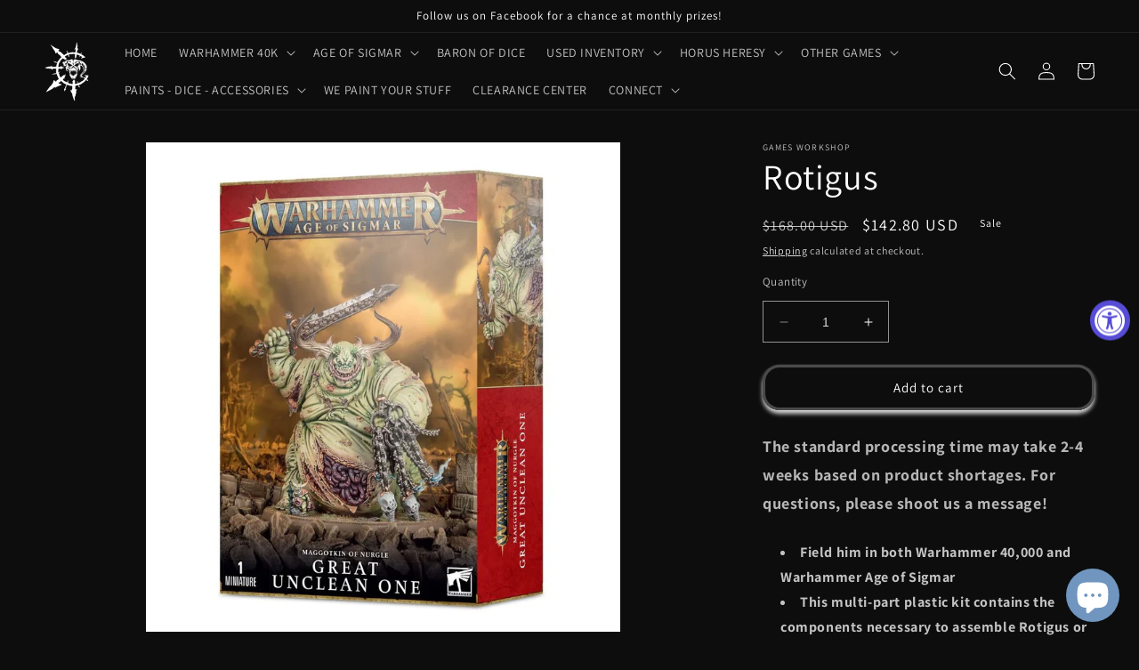

--- FILE ---
content_type: text/html; charset=utf-8
request_url: https://chaos-legion.com/products/rotigus
body_size: 37227
content:
<!doctype html>
<html class="no-js" lang="en">
  <head>
    <meta name="google-site-verification" content="56jpdUTLR1WdMjQ9xxlgNJyNx45396nHfJDzLnHJNeY" />
<script>(function(w,d,t,r,u){var f,n,i;w[u]=w[u]||[],f=function(){var o={ti:"97145645", enableAutoSpaTracking: true};o.q=w[u],w[u]=new UET(o),w[u].push("pageLoad")},n=d.createElement(t),n.src=r,n.async=1,n.onload=n.onreadystatechange=function(){var s=this.readyState;s&&s!=="loaded"&&s!=="complete"||(f(),n.onload=n.onreadystatechange=null)},i=d.getElementsByTagName(t)[0],i.parentNode.insertBefore(n,i)})(window,document,"script","//bat.bing.com/bat.js","uetq");</script>
    
    <meta charset="utf-8">
    <meta http-equiv="X-UA-Compatible" content="IE=edge">
    <meta name="viewport" content="width=device-width,initial-scale=1">
    <meta name="theme-color" content="">
    <link rel="canonical" href="https://chaos-legion.com/products/rotigus">
    <link rel="preconnect" href="https://cdn.shopify.com" crossorigin><link rel="icon" type="image/png" href="//chaos-legion.com/cdn/shop/files/thumbnail_CLG_White_Logo_525_x_750.png?crop=center&height=32&v=1680395146&width=32"><link rel="preconnect" href="https://fonts.shopifycdn.com" crossorigin><title>
      Rotigus
 &ndash; Chaos Legion Gaming</title>

    
      <meta name="description" content="Field him in both Warhammer 40,000 and Warhammer Age of Sigmar This multi-part plastic kit contains the components necessary to assemble Rotigus or a Great Unclean One.  This model comes as 59 components, and is supplied with a Citadel 130mm Round base. Rotigus can be added to both Warhammer 40,000 and Warhammer Age of">
    

    

<meta property="og:site_name" content="Chaos Legion Gaming">
<meta property="og:url" content="https://chaos-legion.com/products/rotigus">
<meta property="og:title" content="Rotigus">
<meta property="og:type" content="product">
<meta property="og:description" content="Field him in both Warhammer 40,000 and Warhammer Age of Sigmar This multi-part plastic kit contains the components necessary to assemble Rotigus or a Great Unclean One.  This model comes as 59 components, and is supplied with a Citadel 130mm Round base. Rotigus can be added to both Warhammer 40,000 and Warhammer Age of"><meta property="og:image" content="http://chaos-legion.com/cdn/shop/products/99129915063_GreatUncleanOneStock_b3da1b6a-51ee-419a-a426-1efc4ea12260.webp?v=1672538712">
  <meta property="og:image:secure_url" content="https://chaos-legion.com/cdn/shop/products/99129915063_GreatUncleanOneStock_b3da1b6a-51ee-419a-a426-1efc4ea12260.webp?v=1672538712">
  <meta property="og:image:width" content="920">
  <meta property="og:image:height" content="950"><meta property="og:price:amount" content="142.80">
  <meta property="og:price:currency" content="USD"><meta name="twitter:card" content="summary_large_image">
<meta name="twitter:title" content="Rotigus">
<meta name="twitter:description" content="Field him in both Warhammer 40,000 and Warhammer Age of Sigmar This multi-part plastic kit contains the components necessary to assemble Rotigus or a Great Unclean One.  This model comes as 59 components, and is supplied with a Citadel 130mm Round base. Rotigus can be added to both Warhammer 40,000 and Warhammer Age of">


    <script src="//chaos-legion.com/cdn/shop/t/7/assets/constants.js?v=95358004781563950421680457033" defer="defer"></script>
    <script src="//chaos-legion.com/cdn/shop/t/7/assets/pubsub.js?v=2921868252632587581680457033" defer="defer"></script>
    <script src="//chaos-legion.com/cdn/shop/t/7/assets/global.js?v=127210358271191040921680457033" defer="defer"></script>
    <script>window.performance && window.performance.mark && window.performance.mark('shopify.content_for_header.start');</script><meta name="google-site-verification" content="56jpdUTLR1WdMjQ9xxlgNJyNx45396nHfJDzLnHJNeY">
<meta id="shopify-digital-wallet" name="shopify-digital-wallet" content="/69155979548/digital_wallets/dialog">
<meta name="shopify-checkout-api-token" content="009a624b414cde85409659190c4551a7">
<meta id="in-context-paypal-metadata" data-shop-id="69155979548" data-venmo-supported="false" data-environment="production" data-locale="en_US" data-paypal-v4="true" data-currency="USD">
<link rel="alternate" type="application/json+oembed" href="https://chaos-legion.com/products/rotigus.oembed">
<script async="async" src="/checkouts/internal/preloads.js?locale=en-US"></script>
<link rel="preconnect" href="https://shop.app" crossorigin="anonymous">
<script async="async" src="https://shop.app/checkouts/internal/preloads.js?locale=en-US&shop_id=69155979548" crossorigin="anonymous"></script>
<script id="apple-pay-shop-capabilities" type="application/json">{"shopId":69155979548,"countryCode":"US","currencyCode":"USD","merchantCapabilities":["supports3DS"],"merchantId":"gid:\/\/shopify\/Shop\/69155979548","merchantName":"Chaos Legion Gaming","requiredBillingContactFields":["postalAddress","email"],"requiredShippingContactFields":["postalAddress","email"],"shippingType":"shipping","supportedNetworks":["visa","masterCard","amex","discover","elo","jcb"],"total":{"type":"pending","label":"Chaos Legion Gaming","amount":"1.00"},"shopifyPaymentsEnabled":true,"supportsSubscriptions":true}</script>
<script id="shopify-features" type="application/json">{"accessToken":"009a624b414cde85409659190c4551a7","betas":["rich-media-storefront-analytics"],"domain":"chaos-legion.com","predictiveSearch":true,"shopId":69155979548,"locale":"en"}</script>
<script>var Shopify = Shopify || {};
Shopify.shop = "chaos-legion-gaming.myshopify.com";
Shopify.locale = "en";
Shopify.currency = {"active":"USD","rate":"1.0"};
Shopify.country = "US";
Shopify.theme = {"name":"Version 9.0 Update","id":146428920092,"schema_name":"Dawn","schema_version":"9.0.0","theme_store_id":887,"role":"main"};
Shopify.theme.handle = "null";
Shopify.theme.style = {"id":null,"handle":null};
Shopify.cdnHost = "chaos-legion.com/cdn";
Shopify.routes = Shopify.routes || {};
Shopify.routes.root = "/";</script>
<script type="module">!function(o){(o.Shopify=o.Shopify||{}).modules=!0}(window);</script>
<script>!function(o){function n(){var o=[];function n(){o.push(Array.prototype.slice.apply(arguments))}return n.q=o,n}var t=o.Shopify=o.Shopify||{};t.loadFeatures=n(),t.autoloadFeatures=n()}(window);</script>
<script>
  window.ShopifyPay = window.ShopifyPay || {};
  window.ShopifyPay.apiHost = "shop.app\/pay";
  window.ShopifyPay.redirectState = null;
</script>
<script id="shop-js-analytics" type="application/json">{"pageType":"product"}</script>
<script defer="defer" async type="module" src="//chaos-legion.com/cdn/shopifycloud/shop-js/modules/v2/client.init-shop-cart-sync_BdyHc3Nr.en.esm.js"></script>
<script defer="defer" async type="module" src="//chaos-legion.com/cdn/shopifycloud/shop-js/modules/v2/chunk.common_Daul8nwZ.esm.js"></script>
<script type="module">
  await import("//chaos-legion.com/cdn/shopifycloud/shop-js/modules/v2/client.init-shop-cart-sync_BdyHc3Nr.en.esm.js");
await import("//chaos-legion.com/cdn/shopifycloud/shop-js/modules/v2/chunk.common_Daul8nwZ.esm.js");

  window.Shopify.SignInWithShop?.initShopCartSync?.({"fedCMEnabled":true,"windoidEnabled":true});

</script>
<script defer="defer" async type="module" src="//chaos-legion.com/cdn/shopifycloud/shop-js/modules/v2/client.payment-terms_MV4M3zvL.en.esm.js"></script>
<script defer="defer" async type="module" src="//chaos-legion.com/cdn/shopifycloud/shop-js/modules/v2/chunk.common_Daul8nwZ.esm.js"></script>
<script defer="defer" async type="module" src="//chaos-legion.com/cdn/shopifycloud/shop-js/modules/v2/chunk.modal_CQq8HTM6.esm.js"></script>
<script type="module">
  await import("//chaos-legion.com/cdn/shopifycloud/shop-js/modules/v2/client.payment-terms_MV4M3zvL.en.esm.js");
await import("//chaos-legion.com/cdn/shopifycloud/shop-js/modules/v2/chunk.common_Daul8nwZ.esm.js");
await import("//chaos-legion.com/cdn/shopifycloud/shop-js/modules/v2/chunk.modal_CQq8HTM6.esm.js");

  
</script>
<script>
  window.Shopify = window.Shopify || {};
  if (!window.Shopify.featureAssets) window.Shopify.featureAssets = {};
  window.Shopify.featureAssets['shop-js'] = {"shop-cart-sync":["modules/v2/client.shop-cart-sync_QYOiDySF.en.esm.js","modules/v2/chunk.common_Daul8nwZ.esm.js"],"init-fed-cm":["modules/v2/client.init-fed-cm_DchLp9rc.en.esm.js","modules/v2/chunk.common_Daul8nwZ.esm.js"],"shop-button":["modules/v2/client.shop-button_OV7bAJc5.en.esm.js","modules/v2/chunk.common_Daul8nwZ.esm.js"],"init-windoid":["modules/v2/client.init-windoid_DwxFKQ8e.en.esm.js","modules/v2/chunk.common_Daul8nwZ.esm.js"],"shop-cash-offers":["modules/v2/client.shop-cash-offers_DWtL6Bq3.en.esm.js","modules/v2/chunk.common_Daul8nwZ.esm.js","modules/v2/chunk.modal_CQq8HTM6.esm.js"],"shop-toast-manager":["modules/v2/client.shop-toast-manager_CX9r1SjA.en.esm.js","modules/v2/chunk.common_Daul8nwZ.esm.js"],"init-shop-email-lookup-coordinator":["modules/v2/client.init-shop-email-lookup-coordinator_UhKnw74l.en.esm.js","modules/v2/chunk.common_Daul8nwZ.esm.js"],"pay-button":["modules/v2/client.pay-button_DzxNnLDY.en.esm.js","modules/v2/chunk.common_Daul8nwZ.esm.js"],"avatar":["modules/v2/client.avatar_BTnouDA3.en.esm.js"],"init-shop-cart-sync":["modules/v2/client.init-shop-cart-sync_BdyHc3Nr.en.esm.js","modules/v2/chunk.common_Daul8nwZ.esm.js"],"shop-login-button":["modules/v2/client.shop-login-button_D8B466_1.en.esm.js","modules/v2/chunk.common_Daul8nwZ.esm.js","modules/v2/chunk.modal_CQq8HTM6.esm.js"],"init-customer-accounts-sign-up":["modules/v2/client.init-customer-accounts-sign-up_C8fpPm4i.en.esm.js","modules/v2/client.shop-login-button_D8B466_1.en.esm.js","modules/v2/chunk.common_Daul8nwZ.esm.js","modules/v2/chunk.modal_CQq8HTM6.esm.js"],"init-shop-for-new-customer-accounts":["modules/v2/client.init-shop-for-new-customer-accounts_CVTO0Ztu.en.esm.js","modules/v2/client.shop-login-button_D8B466_1.en.esm.js","modules/v2/chunk.common_Daul8nwZ.esm.js","modules/v2/chunk.modal_CQq8HTM6.esm.js"],"init-customer-accounts":["modules/v2/client.init-customer-accounts_dRgKMfrE.en.esm.js","modules/v2/client.shop-login-button_D8B466_1.en.esm.js","modules/v2/chunk.common_Daul8nwZ.esm.js","modules/v2/chunk.modal_CQq8HTM6.esm.js"],"shop-follow-button":["modules/v2/client.shop-follow-button_CkZpjEct.en.esm.js","modules/v2/chunk.common_Daul8nwZ.esm.js","modules/v2/chunk.modal_CQq8HTM6.esm.js"],"lead-capture":["modules/v2/client.lead-capture_BntHBhfp.en.esm.js","modules/v2/chunk.common_Daul8nwZ.esm.js","modules/v2/chunk.modal_CQq8HTM6.esm.js"],"checkout-modal":["modules/v2/client.checkout-modal_CfxcYbTm.en.esm.js","modules/v2/chunk.common_Daul8nwZ.esm.js","modules/v2/chunk.modal_CQq8HTM6.esm.js"],"shop-login":["modules/v2/client.shop-login_Da4GZ2H6.en.esm.js","modules/v2/chunk.common_Daul8nwZ.esm.js","modules/v2/chunk.modal_CQq8HTM6.esm.js"],"payment-terms":["modules/v2/client.payment-terms_MV4M3zvL.en.esm.js","modules/v2/chunk.common_Daul8nwZ.esm.js","modules/v2/chunk.modal_CQq8HTM6.esm.js"]};
</script>
<script>(function() {
  var isLoaded = false;
  function asyncLoad() {
    if (isLoaded) return;
    isLoaded = true;
    var urls = ["https:\/\/annobox.potabox.com\/app.js?shop=chaos-legion-gaming.myshopify.com","https:\/\/cdn.shopify.com\/s\/files\/1\/0691\/5597\/9548\/t\/7\/assets\/clever_adwords_global_tag.js?v=1723679042\u0026shop=chaos-legion-gaming.myshopify.com","https:\/\/gifts.good-apps.co\/storage\/js\/good_free_gift-chaos-legion-gaming.myshopify.com.js?ver=46\u0026shop=chaos-legion-gaming.myshopify.com"];
    for (var i = 0; i < urls.length; i++) {
      var s = document.createElement('script');
      s.type = 'text/javascript';
      s.async = true;
      s.src = urls[i];
      var x = document.getElementsByTagName('script')[0];
      x.parentNode.insertBefore(s, x);
    }
  };
  if(window.attachEvent) {
    window.attachEvent('onload', asyncLoad);
  } else {
    window.addEventListener('load', asyncLoad, false);
  }
})();</script>
<script id="__st">var __st={"a":69155979548,"offset":-18000,"reqid":"d34bbd64-4824-4d8e-bb1b-117d86315cfb-1769009032","pageurl":"chaos-legion.com\/products\/rotigus","u":"7bccbeb767f2","p":"product","rtyp":"product","rid":8061951901980};</script>
<script>window.ShopifyPaypalV4VisibilityTracking = true;</script>
<script id="captcha-bootstrap">!function(){'use strict';const t='contact',e='account',n='new_comment',o=[[t,t],['blogs',n],['comments',n],[t,'customer']],c=[[e,'customer_login'],[e,'guest_login'],[e,'recover_customer_password'],[e,'create_customer']],r=t=>t.map((([t,e])=>`form[action*='/${t}']:not([data-nocaptcha='true']) input[name='form_type'][value='${e}']`)).join(','),a=t=>()=>t?[...document.querySelectorAll(t)].map((t=>t.form)):[];function s(){const t=[...o],e=r(t);return a(e)}const i='password',u='form_key',d=['recaptcha-v3-token','g-recaptcha-response','h-captcha-response',i],f=()=>{try{return window.sessionStorage}catch{return}},m='__shopify_v',_=t=>t.elements[u];function p(t,e,n=!1){try{const o=window.sessionStorage,c=JSON.parse(o.getItem(e)),{data:r}=function(t){const{data:e,action:n}=t;return t[m]||n?{data:e,action:n}:{data:t,action:n}}(c);for(const[e,n]of Object.entries(r))t.elements[e]&&(t.elements[e].value=n);n&&o.removeItem(e)}catch(o){console.error('form repopulation failed',{error:o})}}const l='form_type',E='cptcha';function T(t){t.dataset[E]=!0}const w=window,h=w.document,L='Shopify',v='ce_forms',y='captcha';let A=!1;((t,e)=>{const n=(g='f06e6c50-85a8-45c8-87d0-21a2b65856fe',I='https://cdn.shopify.com/shopifycloud/storefront-forms-hcaptcha/ce_storefront_forms_captcha_hcaptcha.v1.5.2.iife.js',D={infoText:'Protected by hCaptcha',privacyText:'Privacy',termsText:'Terms'},(t,e,n)=>{const o=w[L][v],c=o.bindForm;if(c)return c(t,g,e,D).then(n);var r;o.q.push([[t,g,e,D],n]),r=I,A||(h.body.append(Object.assign(h.createElement('script'),{id:'captcha-provider',async:!0,src:r})),A=!0)});var g,I,D;w[L]=w[L]||{},w[L][v]=w[L][v]||{},w[L][v].q=[],w[L][y]=w[L][y]||{},w[L][y].protect=function(t,e){n(t,void 0,e),T(t)},Object.freeze(w[L][y]),function(t,e,n,w,h,L){const[v,y,A,g]=function(t,e,n){const i=e?o:[],u=t?c:[],d=[...i,...u],f=r(d),m=r(i),_=r(d.filter((([t,e])=>n.includes(e))));return[a(f),a(m),a(_),s()]}(w,h,L),I=t=>{const e=t.target;return e instanceof HTMLFormElement?e:e&&e.form},D=t=>v().includes(t);t.addEventListener('submit',(t=>{const e=I(t);if(!e)return;const n=D(e)&&!e.dataset.hcaptchaBound&&!e.dataset.recaptchaBound,o=_(e),c=g().includes(e)&&(!o||!o.value);(n||c)&&t.preventDefault(),c&&!n&&(function(t){try{if(!f())return;!function(t){const e=f();if(!e)return;const n=_(t);if(!n)return;const o=n.value;o&&e.removeItem(o)}(t);const e=Array.from(Array(32),(()=>Math.random().toString(36)[2])).join('');!function(t,e){_(t)||t.append(Object.assign(document.createElement('input'),{type:'hidden',name:u})),t.elements[u].value=e}(t,e),function(t,e){const n=f();if(!n)return;const o=[...t.querySelectorAll(`input[type='${i}']`)].map((({name:t})=>t)),c=[...d,...o],r={};for(const[a,s]of new FormData(t).entries())c.includes(a)||(r[a]=s);n.setItem(e,JSON.stringify({[m]:1,action:t.action,data:r}))}(t,e)}catch(e){console.error('failed to persist form',e)}}(e),e.submit())}));const S=(t,e)=>{t&&!t.dataset[E]&&(n(t,e.some((e=>e===t))),T(t))};for(const o of['focusin','change'])t.addEventListener(o,(t=>{const e=I(t);D(e)&&S(e,y())}));const B=e.get('form_key'),M=e.get(l),P=B&&M;t.addEventListener('DOMContentLoaded',(()=>{const t=y();if(P)for(const e of t)e.elements[l].value===M&&p(e,B);[...new Set([...A(),...v().filter((t=>'true'===t.dataset.shopifyCaptcha))])].forEach((e=>S(e,t)))}))}(h,new URLSearchParams(w.location.search),n,t,e,['guest_login'])})(!0,!0)}();</script>
<script integrity="sha256-4kQ18oKyAcykRKYeNunJcIwy7WH5gtpwJnB7kiuLZ1E=" data-source-attribution="shopify.loadfeatures" defer="defer" src="//chaos-legion.com/cdn/shopifycloud/storefront/assets/storefront/load_feature-a0a9edcb.js" crossorigin="anonymous"></script>
<script crossorigin="anonymous" defer="defer" src="//chaos-legion.com/cdn/shopifycloud/storefront/assets/shopify_pay/storefront-65b4c6d7.js?v=20250812"></script>
<script data-source-attribution="shopify.dynamic_checkout.dynamic.init">var Shopify=Shopify||{};Shopify.PaymentButton=Shopify.PaymentButton||{isStorefrontPortableWallets:!0,init:function(){window.Shopify.PaymentButton.init=function(){};var t=document.createElement("script");t.src="https://chaos-legion.com/cdn/shopifycloud/portable-wallets/latest/portable-wallets.en.js",t.type="module",document.head.appendChild(t)}};
</script>
<script data-source-attribution="shopify.dynamic_checkout.buyer_consent">
  function portableWalletsHideBuyerConsent(e){var t=document.getElementById("shopify-buyer-consent"),n=document.getElementById("shopify-subscription-policy-button");t&&n&&(t.classList.add("hidden"),t.setAttribute("aria-hidden","true"),n.removeEventListener("click",e))}function portableWalletsShowBuyerConsent(e){var t=document.getElementById("shopify-buyer-consent"),n=document.getElementById("shopify-subscription-policy-button");t&&n&&(t.classList.remove("hidden"),t.removeAttribute("aria-hidden"),n.addEventListener("click",e))}window.Shopify?.PaymentButton&&(window.Shopify.PaymentButton.hideBuyerConsent=portableWalletsHideBuyerConsent,window.Shopify.PaymentButton.showBuyerConsent=portableWalletsShowBuyerConsent);
</script>
<script>
  function portableWalletsCleanup(e){e&&e.src&&console.error("Failed to load portable wallets script "+e.src);var t=document.querySelectorAll("shopify-accelerated-checkout .shopify-payment-button__skeleton, shopify-accelerated-checkout-cart .wallet-cart-button__skeleton"),e=document.getElementById("shopify-buyer-consent");for(let e=0;e<t.length;e++)t[e].remove();e&&e.remove()}function portableWalletsNotLoadedAsModule(e){e instanceof ErrorEvent&&"string"==typeof e.message&&e.message.includes("import.meta")&&"string"==typeof e.filename&&e.filename.includes("portable-wallets")&&(window.removeEventListener("error",portableWalletsNotLoadedAsModule),window.Shopify.PaymentButton.failedToLoad=e,"loading"===document.readyState?document.addEventListener("DOMContentLoaded",window.Shopify.PaymentButton.init):window.Shopify.PaymentButton.init())}window.addEventListener("error",portableWalletsNotLoadedAsModule);
</script>

<script type="module" src="https://chaos-legion.com/cdn/shopifycloud/portable-wallets/latest/portable-wallets.en.js" onError="portableWalletsCleanup(this)" crossorigin="anonymous"></script>
<script nomodule>
  document.addEventListener("DOMContentLoaded", portableWalletsCleanup);
</script>

<link id="shopify-accelerated-checkout-styles" rel="stylesheet" media="screen" href="https://chaos-legion.com/cdn/shopifycloud/portable-wallets/latest/accelerated-checkout-backwards-compat.css" crossorigin="anonymous">
<style id="shopify-accelerated-checkout-cart">
        #shopify-buyer-consent {
  margin-top: 1em;
  display: inline-block;
  width: 100%;
}

#shopify-buyer-consent.hidden {
  display: none;
}

#shopify-subscription-policy-button {
  background: none;
  border: none;
  padding: 0;
  text-decoration: underline;
  font-size: inherit;
  cursor: pointer;
}

#shopify-subscription-policy-button::before {
  box-shadow: none;
}

      </style>
<script id="sections-script" data-sections="header" defer="defer" src="//chaos-legion.com/cdn/shop/t/7/compiled_assets/scripts.js?v=1708"></script>
<script>window.performance && window.performance.mark && window.performance.mark('shopify.content_for_header.end');</script>


    <style data-shopify>
      @font-face {
  font-family: Assistant;
  font-weight: 400;
  font-style: normal;
  font-display: swap;
  src: url("//chaos-legion.com/cdn/fonts/assistant/assistant_n4.9120912a469cad1cc292572851508ca49d12e768.woff2") format("woff2"),
       url("//chaos-legion.com/cdn/fonts/assistant/assistant_n4.6e9875ce64e0fefcd3f4446b7ec9036b3ddd2985.woff") format("woff");
}

      @font-face {
  font-family: Assistant;
  font-weight: 700;
  font-style: normal;
  font-display: swap;
  src: url("//chaos-legion.com/cdn/fonts/assistant/assistant_n7.bf44452348ec8b8efa3aa3068825305886b1c83c.woff2") format("woff2"),
       url("//chaos-legion.com/cdn/fonts/assistant/assistant_n7.0c887fee83f6b3bda822f1150b912c72da0f7b64.woff") format("woff");
}

      
      
      @font-face {
  font-family: Assistant;
  font-weight: 400;
  font-style: normal;
  font-display: swap;
  src: url("//chaos-legion.com/cdn/fonts/assistant/assistant_n4.9120912a469cad1cc292572851508ca49d12e768.woff2") format("woff2"),
       url("//chaos-legion.com/cdn/fonts/assistant/assistant_n4.6e9875ce64e0fefcd3f4446b7ec9036b3ddd2985.woff") format("woff");
}


      :root {
        --font-body-family: Assistant, sans-serif;
        --font-body-style: normal;
        --font-body-weight: 400;
        --font-body-weight-bold: 700;

        --font-heading-family: Assistant, sans-serif;
        --font-heading-style: normal;
        --font-heading-weight: 400;

        --font-body-scale: 1.0;
        --font-heading-scale: 1.0;

        --color-base-text: 255, 255, 255;
        --color-shadow: 255, 255, 255;
        --color-base-background-1: 13, 13, 13;
        --color-base-background-2: 13, 13, 13;
        --color-base-solid-button-labels: 255, 255, 255;
        --color-base-outline-button-labels: 255, 255, 255;
        --color-base-accent-1: 13, 13, 13;
        --color-base-accent-2: 13, 13, 13;
        --payment-terms-background-color: #0d0d0d;

        --gradient-base-background-1: #0d0d0d;
        --gradient-base-background-2: #0d0d0d;
        --gradient-base-accent-1: #0d0d0d;
        --gradient-base-accent-2: #0d0d0d;

        --media-padding: px;
        --media-border-opacity: 0.05;
        --media-border-width: 0px;
        --media-radius: 0px;
        --media-shadow-opacity: 0.0;
        --media-shadow-horizontal-offset: 0px;
        --media-shadow-vertical-offset: -40px;
        --media-shadow-blur-radius: 5px;
        --media-shadow-visible: 0;

        --page-width: 130rem;
        --page-width-margin: 0rem;

        --product-card-image-padding: 0.0rem;
        --product-card-corner-radius: 0.0rem;
        --product-card-text-alignment: left;
        --product-card-border-width: 0.0rem;
        --product-card-border-opacity: 0.1;
        --product-card-shadow-opacity: 0.0;
        --product-card-shadow-visible: 0;
        --product-card-shadow-horizontal-offset: 0.0rem;
        --product-card-shadow-vertical-offset: 0.4rem;
        --product-card-shadow-blur-radius: 0.5rem;

        --collection-card-image-padding: 0.0rem;
        --collection-card-corner-radius: 0.0rem;
        --collection-card-text-alignment: left;
        --collection-card-border-width: 0.0rem;
        --collection-card-border-opacity: 0.1;
        --collection-card-shadow-opacity: 0.0;
        --collection-card-shadow-visible: 0;
        --collection-card-shadow-horizontal-offset: 0.0rem;
        --collection-card-shadow-vertical-offset: 0.4rem;
        --collection-card-shadow-blur-radius: 0.5rem;

        --blog-card-image-padding: 0.0rem;
        --blog-card-corner-radius: 0.0rem;
        --blog-card-text-alignment: left;
        --blog-card-border-width: 0.0rem;
        --blog-card-border-opacity: 0.1;
        --blog-card-shadow-opacity: 0.0;
        --blog-card-shadow-visible: 0;
        --blog-card-shadow-horizontal-offset: 0.0rem;
        --blog-card-shadow-vertical-offset: 0.4rem;
        --blog-card-shadow-blur-radius: 0.5rem;

        --badge-corner-radius: 4.0rem;

        --popup-border-width: 0px;
        --popup-border-opacity: 0.1;
        --popup-corner-radius: 0px;
        --popup-shadow-opacity: 0.0;
        --popup-shadow-horizontal-offset: 0px;
        --popup-shadow-vertical-offset: 4px;
        --popup-shadow-blur-radius: 5px;

        --drawer-border-width: 1px;
        --drawer-border-opacity: 0.1;
        --drawer-shadow-opacity: 0.0;
        --drawer-shadow-horizontal-offset: 0px;
        --drawer-shadow-vertical-offset: 4px;
        --drawer-shadow-blur-radius: 5px;

        --spacing-sections-desktop: 0px;
        --spacing-sections-mobile: 0px;

        --grid-desktop-vertical-spacing: 12px;
        --grid-desktop-horizontal-spacing: 12px;
        --grid-mobile-vertical-spacing: 6px;
        --grid-mobile-horizontal-spacing: 6px;

        --text-boxes-border-opacity: 0.1;
        --text-boxes-border-width: 0px;
        --text-boxes-radius: 0px;
        --text-boxes-shadow-opacity: 0.0;
        --text-boxes-shadow-visible: 0;
        --text-boxes-shadow-horizontal-offset: 0px;
        --text-boxes-shadow-vertical-offset: 4px;
        --text-boxes-shadow-blur-radius: 5px;

        --buttons-radius: 16px;
        --buttons-radius-outset: 19px;
        --buttons-border-width: 3px;
        --buttons-border-opacity: 0.25;
        --buttons-shadow-opacity: 0.85;
        --buttons-shadow-visible: 1;
        --buttons-shadow-horizontal-offset: 0px;
        --buttons-shadow-vertical-offset: 4px;
        --buttons-shadow-blur-radius: 5px;
        --buttons-border-offset: 0.3px;

        --inputs-radius: 0px;
        --inputs-border-width: 1px;
        --inputs-border-opacity: 0.55;
        --inputs-shadow-opacity: 0.0;
        --inputs-shadow-horizontal-offset: 0px;
        --inputs-margin-offset: 0px;
        --inputs-shadow-vertical-offset: -12px;
        --inputs-shadow-blur-radius: 5px;
        --inputs-radius-outset: 0px;

        --variant-pills-radius: 40px;
        --variant-pills-border-width: 1px;
        --variant-pills-border-opacity: 0.55;
        --variant-pills-shadow-opacity: 0.0;
        --variant-pills-shadow-horizontal-offset: 0px;
        --variant-pills-shadow-vertical-offset: 4px;
        --variant-pills-shadow-blur-radius: 5px;
      }

      *,
      *::before,
      *::after {
        box-sizing: inherit;
      }

      html {
        box-sizing: border-box;
        font-size: calc(var(--font-body-scale) * 62.5%);
        height: 100%;
      }

      body {
        display: grid;
        grid-template-rows: auto auto 1fr auto;
        grid-template-columns: 100%;
        min-height: 100%;
        margin: 0;
        font-size: 1.5rem;
        letter-spacing: 0.06rem;
        line-height: calc(1 + 0.8 / var(--font-body-scale));
        font-family: var(--font-body-family);
        font-style: var(--font-body-style);
        font-weight: var(--font-body-weight);
      }

      @media screen and (min-width: 750px) {
        body {
          font-size: 1.6rem;
        }
      }
    </style>

    <link href="//chaos-legion.com/cdn/shop/t/7/assets/base.css?v=147460911530747136301753653478" rel="stylesheet" type="text/css" media="all" />
<link rel="preload" as="font" href="//chaos-legion.com/cdn/fonts/assistant/assistant_n4.9120912a469cad1cc292572851508ca49d12e768.woff2" type="font/woff2" crossorigin><link rel="preload" as="font" href="//chaos-legion.com/cdn/fonts/assistant/assistant_n4.9120912a469cad1cc292572851508ca49d12e768.woff2" type="font/woff2" crossorigin><link rel="stylesheet" href="//chaos-legion.com/cdn/shop/t/7/assets/component-predictive-search.css?v=85913294783299393391680457033" media="print" onload="this.media='all'"><script>document.documentElement.className = document.documentElement.className.replace('no-js', 'js');
    if (Shopify.designMode) {
      document.documentElement.classList.add('shopify-design-mode');
    }
    </script>
           <script src="https://annobox.nomoloss.com/app.js" async></script>
<!-- BEGIN app block: shopify://apps/minmaxify-order-limits/blocks/app-embed-block/3acfba32-89f3-4377-ae20-cbb9abc48475 --><script type="text/javascript">minMaxifyContext={cartItemExtras: [], product: { product_id:8061951901980, collection: [430707376412,430709637404,430717108508,446880776476,430712193308], tag:["40K","AOS","CHAOS","CHAOS40K","DAEMONS","NURGLE"]}}</script> <script type="text/javascript" src="https://limits.minmaxify.com/chaos-legion-gaming.myshopify.com?v=139a&r=20251126032333"></script>

<!-- END app block --><script src="https://cdn.shopify.com/extensions/e8878072-2f6b-4e89-8082-94b04320908d/inbox-1254/assets/inbox-chat-loader.js" type="text/javascript" defer="defer"></script>
<script src="https://cdn.shopify.com/extensions/019a0131-ca1b-7172-a6b1-2fadce39ca6e/accessibly-28/assets/acc-main.js" type="text/javascript" defer="defer"></script>
<link href="https://monorail-edge.shopifysvc.com" rel="dns-prefetch">
<script>(function(){if ("sendBeacon" in navigator && "performance" in window) {try {var session_token_from_headers = performance.getEntriesByType('navigation')[0].serverTiming.find(x => x.name == '_s').description;} catch {var session_token_from_headers = undefined;}var session_cookie_matches = document.cookie.match(/_shopify_s=([^;]*)/);var session_token_from_cookie = session_cookie_matches && session_cookie_matches.length === 2 ? session_cookie_matches[1] : "";var session_token = session_token_from_headers || session_token_from_cookie || "";function handle_abandonment_event(e) {var entries = performance.getEntries().filter(function(entry) {return /monorail-edge.shopifysvc.com/.test(entry.name);});if (!window.abandonment_tracked && entries.length === 0) {window.abandonment_tracked = true;var currentMs = Date.now();var navigation_start = performance.timing.navigationStart;var payload = {shop_id: 69155979548,url: window.location.href,navigation_start,duration: currentMs - navigation_start,session_token,page_type: "product"};window.navigator.sendBeacon("https://monorail-edge.shopifysvc.com/v1/produce", JSON.stringify({schema_id: "online_store_buyer_site_abandonment/1.1",payload: payload,metadata: {event_created_at_ms: currentMs,event_sent_at_ms: currentMs}}));}}window.addEventListener('pagehide', handle_abandonment_event);}}());</script>
<script id="web-pixels-manager-setup">(function e(e,d,r,n,o){if(void 0===o&&(o={}),!Boolean(null===(a=null===(i=window.Shopify)||void 0===i?void 0:i.analytics)||void 0===a?void 0:a.replayQueue)){var i,a;window.Shopify=window.Shopify||{};var t=window.Shopify;t.analytics=t.analytics||{};var s=t.analytics;s.replayQueue=[],s.publish=function(e,d,r){return s.replayQueue.push([e,d,r]),!0};try{self.performance.mark("wpm:start")}catch(e){}var l=function(){var e={modern:/Edge?\/(1{2}[4-9]|1[2-9]\d|[2-9]\d{2}|\d{4,})\.\d+(\.\d+|)|Firefox\/(1{2}[4-9]|1[2-9]\d|[2-9]\d{2}|\d{4,})\.\d+(\.\d+|)|Chrom(ium|e)\/(9{2}|\d{3,})\.\d+(\.\d+|)|(Maci|X1{2}).+ Version\/(15\.\d+|(1[6-9]|[2-9]\d|\d{3,})\.\d+)([,.]\d+|)( \(\w+\)|)( Mobile\/\w+|) Safari\/|Chrome.+OPR\/(9{2}|\d{3,})\.\d+\.\d+|(CPU[ +]OS|iPhone[ +]OS|CPU[ +]iPhone|CPU IPhone OS|CPU iPad OS)[ +]+(15[._]\d+|(1[6-9]|[2-9]\d|\d{3,})[._]\d+)([._]\d+|)|Android:?[ /-](13[3-9]|1[4-9]\d|[2-9]\d{2}|\d{4,})(\.\d+|)(\.\d+|)|Android.+Firefox\/(13[5-9]|1[4-9]\d|[2-9]\d{2}|\d{4,})\.\d+(\.\d+|)|Android.+Chrom(ium|e)\/(13[3-9]|1[4-9]\d|[2-9]\d{2}|\d{4,})\.\d+(\.\d+|)|SamsungBrowser\/([2-9]\d|\d{3,})\.\d+/,legacy:/Edge?\/(1[6-9]|[2-9]\d|\d{3,})\.\d+(\.\d+|)|Firefox\/(5[4-9]|[6-9]\d|\d{3,})\.\d+(\.\d+|)|Chrom(ium|e)\/(5[1-9]|[6-9]\d|\d{3,})\.\d+(\.\d+|)([\d.]+$|.*Safari\/(?![\d.]+ Edge\/[\d.]+$))|(Maci|X1{2}).+ Version\/(10\.\d+|(1[1-9]|[2-9]\d|\d{3,})\.\d+)([,.]\d+|)( \(\w+\)|)( Mobile\/\w+|) Safari\/|Chrome.+OPR\/(3[89]|[4-9]\d|\d{3,})\.\d+\.\d+|(CPU[ +]OS|iPhone[ +]OS|CPU[ +]iPhone|CPU IPhone OS|CPU iPad OS)[ +]+(10[._]\d+|(1[1-9]|[2-9]\d|\d{3,})[._]\d+)([._]\d+|)|Android:?[ /-](13[3-9]|1[4-9]\d|[2-9]\d{2}|\d{4,})(\.\d+|)(\.\d+|)|Mobile Safari.+OPR\/([89]\d|\d{3,})\.\d+\.\d+|Android.+Firefox\/(13[5-9]|1[4-9]\d|[2-9]\d{2}|\d{4,})\.\d+(\.\d+|)|Android.+Chrom(ium|e)\/(13[3-9]|1[4-9]\d|[2-9]\d{2}|\d{4,})\.\d+(\.\d+|)|Android.+(UC? ?Browser|UCWEB|U3)[ /]?(15\.([5-9]|\d{2,})|(1[6-9]|[2-9]\d|\d{3,})\.\d+)\.\d+|SamsungBrowser\/(5\.\d+|([6-9]|\d{2,})\.\d+)|Android.+MQ{2}Browser\/(14(\.(9|\d{2,})|)|(1[5-9]|[2-9]\d|\d{3,})(\.\d+|))(\.\d+|)|K[Aa][Ii]OS\/(3\.\d+|([4-9]|\d{2,})\.\d+)(\.\d+|)/},d=e.modern,r=e.legacy,n=navigator.userAgent;return n.match(d)?"modern":n.match(r)?"legacy":"unknown"}(),u="modern"===l?"modern":"legacy",c=(null!=n?n:{modern:"",legacy:""})[u],f=function(e){return[e.baseUrl,"/wpm","/b",e.hashVersion,"modern"===e.buildTarget?"m":"l",".js"].join("")}({baseUrl:d,hashVersion:r,buildTarget:u}),m=function(e){var d=e.version,r=e.bundleTarget,n=e.surface,o=e.pageUrl,i=e.monorailEndpoint;return{emit:function(e){var a=e.status,t=e.errorMsg,s=(new Date).getTime(),l=JSON.stringify({metadata:{event_sent_at_ms:s},events:[{schema_id:"web_pixels_manager_load/3.1",payload:{version:d,bundle_target:r,page_url:o,status:a,surface:n,error_msg:t},metadata:{event_created_at_ms:s}}]});if(!i)return console&&console.warn&&console.warn("[Web Pixels Manager] No Monorail endpoint provided, skipping logging."),!1;try{return self.navigator.sendBeacon.bind(self.navigator)(i,l)}catch(e){}var u=new XMLHttpRequest;try{return u.open("POST",i,!0),u.setRequestHeader("Content-Type","text/plain"),u.send(l),!0}catch(e){return console&&console.warn&&console.warn("[Web Pixels Manager] Got an unhandled error while logging to Monorail."),!1}}}}({version:r,bundleTarget:l,surface:e.surface,pageUrl:self.location.href,monorailEndpoint:e.monorailEndpoint});try{o.browserTarget=l,function(e){var d=e.src,r=e.async,n=void 0===r||r,o=e.onload,i=e.onerror,a=e.sri,t=e.scriptDataAttributes,s=void 0===t?{}:t,l=document.createElement("script"),u=document.querySelector("head"),c=document.querySelector("body");if(l.async=n,l.src=d,a&&(l.integrity=a,l.crossOrigin="anonymous"),s)for(var f in s)if(Object.prototype.hasOwnProperty.call(s,f))try{l.dataset[f]=s[f]}catch(e){}if(o&&l.addEventListener("load",o),i&&l.addEventListener("error",i),u)u.appendChild(l);else{if(!c)throw new Error("Did not find a head or body element to append the script");c.appendChild(l)}}({src:f,async:!0,onload:function(){if(!function(){var e,d;return Boolean(null===(d=null===(e=window.Shopify)||void 0===e?void 0:e.analytics)||void 0===d?void 0:d.initialized)}()){var d=window.webPixelsManager.init(e)||void 0;if(d){var r=window.Shopify.analytics;r.replayQueue.forEach((function(e){var r=e[0],n=e[1],o=e[2];d.publishCustomEvent(r,n,o)})),r.replayQueue=[],r.publish=d.publishCustomEvent,r.visitor=d.visitor,r.initialized=!0}}},onerror:function(){return m.emit({status:"failed",errorMsg:"".concat(f," has failed to load")})},sri:function(e){var d=/^sha384-[A-Za-z0-9+/=]+$/;return"string"==typeof e&&d.test(e)}(c)?c:"",scriptDataAttributes:o}),m.emit({status:"loading"})}catch(e){m.emit({status:"failed",errorMsg:(null==e?void 0:e.message)||"Unknown error"})}}})({shopId: 69155979548,storefrontBaseUrl: "https://chaos-legion.com",extensionsBaseUrl: "https://extensions.shopifycdn.com/cdn/shopifycloud/web-pixels-manager",monorailEndpoint: "https://monorail-edge.shopifysvc.com/unstable/produce_batch",surface: "storefront-renderer",enabledBetaFlags: ["2dca8a86"],webPixelsConfigList: [{"id":"786530588","configuration":"{\"config\":\"{\\\"pixel_id\\\":\\\"G-HGRST8P6PE\\\",\\\"target_country\\\":\\\"US\\\",\\\"gtag_events\\\":[{\\\"type\\\":\\\"search\\\",\\\"action_label\\\":[\\\"G-HGRST8P6PE\\\",\\\"AW-11222474050\\\/T4maCJy4kawYEMK6pecp\\\"]},{\\\"type\\\":\\\"begin_checkout\\\",\\\"action_label\\\":[\\\"G-HGRST8P6PE\\\",\\\"AW-11222474050\\\/iPijCJq5kawYEMK6pecp\\\"]},{\\\"type\\\":\\\"view_item\\\",\\\"action_label\\\":[\\\"G-HGRST8P6PE\\\",\\\"AW-11222474050\\\/jZuFCJm4kawYEMK6pecp\\\",\\\"MC-JMCR5L2JSR\\\"]},{\\\"type\\\":\\\"purchase\\\",\\\"action_label\\\":[\\\"G-HGRST8P6PE\\\",\\\"AW-11222474050\\\/pvNMCJO4kawYEMK6pecp\\\",\\\"MC-JMCR5L2JSR\\\"]},{\\\"type\\\":\\\"page_view\\\",\\\"action_label\\\":[\\\"G-HGRST8P6PE\\\",\\\"AW-11222474050\\\/mmK-CJa4kawYEMK6pecp\\\",\\\"MC-JMCR5L2JSR\\\"]},{\\\"type\\\":\\\"add_payment_info\\\",\\\"action_label\\\":[\\\"G-HGRST8P6PE\\\",\\\"AW-11222474050\\\/HCHPCJ25kawYEMK6pecp\\\"]},{\\\"type\\\":\\\"add_to_cart\\\",\\\"action_label\\\":[\\\"G-HGRST8P6PE\\\",\\\"AW-11222474050\\\/AHIHCJ-4kawYEMK6pecp\\\"]}],\\\"enable_monitoring_mode\\\":false}\"}","eventPayloadVersion":"v1","runtimeContext":"OPEN","scriptVersion":"b2a88bafab3e21179ed38636efcd8a93","type":"APP","apiClientId":1780363,"privacyPurposes":[],"dataSharingAdjustments":{"protectedCustomerApprovalScopes":["read_customer_address","read_customer_email","read_customer_name","read_customer_personal_data","read_customer_phone"]}},{"id":"375882012","configuration":"{\"pixel_id\":\"822644802811507\",\"pixel_type\":\"facebook_pixel\",\"metaapp_system_user_token\":\"-\"}","eventPayloadVersion":"v1","runtimeContext":"OPEN","scriptVersion":"ca16bc87fe92b6042fbaa3acc2fbdaa6","type":"APP","apiClientId":2329312,"privacyPurposes":["ANALYTICS","MARKETING","SALE_OF_DATA"],"dataSharingAdjustments":{"protectedCustomerApprovalScopes":["read_customer_address","read_customer_email","read_customer_name","read_customer_personal_data","read_customer_phone"]}},{"id":"114786588","eventPayloadVersion":"1","runtimeContext":"LAX","scriptVersion":"1","type":"CUSTOM","privacyPurposes":["ANALYTICS","MARKETING","SALE_OF_DATA"],"name":"LP Microsoft UET Revenue"},{"id":"shopify-app-pixel","configuration":"{}","eventPayloadVersion":"v1","runtimeContext":"STRICT","scriptVersion":"0450","apiClientId":"shopify-pixel","type":"APP","privacyPurposes":["ANALYTICS","MARKETING"]},{"id":"shopify-custom-pixel","eventPayloadVersion":"v1","runtimeContext":"LAX","scriptVersion":"0450","apiClientId":"shopify-pixel","type":"CUSTOM","privacyPurposes":["ANALYTICS","MARKETING"]}],isMerchantRequest: false,initData: {"shop":{"name":"Chaos Legion Gaming","paymentSettings":{"currencyCode":"USD"},"myshopifyDomain":"chaos-legion-gaming.myshopify.com","countryCode":"US","storefrontUrl":"https:\/\/chaos-legion.com"},"customer":null,"cart":null,"checkout":null,"productVariants":[{"price":{"amount":142.8,"currencyCode":"USD"},"product":{"title":"Rotigus","vendor":"Games Workshop","id":"8061951901980","untranslatedTitle":"Rotigus","url":"\/products\/rotigus","type":""},"id":"44268779143452","image":{"src":"\/\/chaos-legion.com\/cdn\/shop\/products\/99129915063_GreatUncleanOneStock_b3da1b6a-51ee-419a-a426-1efc4ea12260.webp?v=1672538712"},"sku":null,"title":"Default Title","untranslatedTitle":"Default Title"}],"purchasingCompany":null},},"https://chaos-legion.com/cdn","fcfee988w5aeb613cpc8e4bc33m6693e112",{"modern":"","legacy":""},{"shopId":"69155979548","storefrontBaseUrl":"https:\/\/chaos-legion.com","extensionBaseUrl":"https:\/\/extensions.shopifycdn.com\/cdn\/shopifycloud\/web-pixels-manager","surface":"storefront-renderer","enabledBetaFlags":"[\"2dca8a86\"]","isMerchantRequest":"false","hashVersion":"fcfee988w5aeb613cpc8e4bc33m6693e112","publish":"custom","events":"[[\"page_viewed\",{}],[\"product_viewed\",{\"productVariant\":{\"price\":{\"amount\":142.8,\"currencyCode\":\"USD\"},\"product\":{\"title\":\"Rotigus\",\"vendor\":\"Games Workshop\",\"id\":\"8061951901980\",\"untranslatedTitle\":\"Rotigus\",\"url\":\"\/products\/rotigus\",\"type\":\"\"},\"id\":\"44268779143452\",\"image\":{\"src\":\"\/\/chaos-legion.com\/cdn\/shop\/products\/99129915063_GreatUncleanOneStock_b3da1b6a-51ee-419a-a426-1efc4ea12260.webp?v=1672538712\"},\"sku\":null,\"title\":\"Default Title\",\"untranslatedTitle\":\"Default Title\"}}]]"});</script><script>
  window.ShopifyAnalytics = window.ShopifyAnalytics || {};
  window.ShopifyAnalytics.meta = window.ShopifyAnalytics.meta || {};
  window.ShopifyAnalytics.meta.currency = 'USD';
  var meta = {"product":{"id":8061951901980,"gid":"gid:\/\/shopify\/Product\/8061951901980","vendor":"Games Workshop","type":"","handle":"rotigus","variants":[{"id":44268779143452,"price":14280,"name":"Rotigus","public_title":null,"sku":null}],"remote":false},"page":{"pageType":"product","resourceType":"product","resourceId":8061951901980,"requestId":"d34bbd64-4824-4d8e-bb1b-117d86315cfb-1769009032"}};
  for (var attr in meta) {
    window.ShopifyAnalytics.meta[attr] = meta[attr];
  }
</script>
<script class="analytics">
  (function () {
    var customDocumentWrite = function(content) {
      var jquery = null;

      if (window.jQuery) {
        jquery = window.jQuery;
      } else if (window.Checkout && window.Checkout.$) {
        jquery = window.Checkout.$;
      }

      if (jquery) {
        jquery('body').append(content);
      }
    };

    var hasLoggedConversion = function(token) {
      if (token) {
        return document.cookie.indexOf('loggedConversion=' + token) !== -1;
      }
      return false;
    }

    var setCookieIfConversion = function(token) {
      if (token) {
        var twoMonthsFromNow = new Date(Date.now());
        twoMonthsFromNow.setMonth(twoMonthsFromNow.getMonth() + 2);

        document.cookie = 'loggedConversion=' + token + '; expires=' + twoMonthsFromNow;
      }
    }

    var trekkie = window.ShopifyAnalytics.lib = window.trekkie = window.trekkie || [];
    if (trekkie.integrations) {
      return;
    }
    trekkie.methods = [
      'identify',
      'page',
      'ready',
      'track',
      'trackForm',
      'trackLink'
    ];
    trekkie.factory = function(method) {
      return function() {
        var args = Array.prototype.slice.call(arguments);
        args.unshift(method);
        trekkie.push(args);
        return trekkie;
      };
    };
    for (var i = 0; i < trekkie.methods.length; i++) {
      var key = trekkie.methods[i];
      trekkie[key] = trekkie.factory(key);
    }
    trekkie.load = function(config) {
      trekkie.config = config || {};
      trekkie.config.initialDocumentCookie = document.cookie;
      var first = document.getElementsByTagName('script')[0];
      var script = document.createElement('script');
      script.type = 'text/javascript';
      script.onerror = function(e) {
        var scriptFallback = document.createElement('script');
        scriptFallback.type = 'text/javascript';
        scriptFallback.onerror = function(error) {
                var Monorail = {
      produce: function produce(monorailDomain, schemaId, payload) {
        var currentMs = new Date().getTime();
        var event = {
          schema_id: schemaId,
          payload: payload,
          metadata: {
            event_created_at_ms: currentMs,
            event_sent_at_ms: currentMs
          }
        };
        return Monorail.sendRequest("https://" + monorailDomain + "/v1/produce", JSON.stringify(event));
      },
      sendRequest: function sendRequest(endpointUrl, payload) {
        // Try the sendBeacon API
        if (window && window.navigator && typeof window.navigator.sendBeacon === 'function' && typeof window.Blob === 'function' && !Monorail.isIos12()) {
          var blobData = new window.Blob([payload], {
            type: 'text/plain'
          });

          if (window.navigator.sendBeacon(endpointUrl, blobData)) {
            return true;
          } // sendBeacon was not successful

        } // XHR beacon

        var xhr = new XMLHttpRequest();

        try {
          xhr.open('POST', endpointUrl);
          xhr.setRequestHeader('Content-Type', 'text/plain');
          xhr.send(payload);
        } catch (e) {
          console.log(e);
        }

        return false;
      },
      isIos12: function isIos12() {
        return window.navigator.userAgent.lastIndexOf('iPhone; CPU iPhone OS 12_') !== -1 || window.navigator.userAgent.lastIndexOf('iPad; CPU OS 12_') !== -1;
      }
    };
    Monorail.produce('monorail-edge.shopifysvc.com',
      'trekkie_storefront_load_errors/1.1',
      {shop_id: 69155979548,
      theme_id: 146428920092,
      app_name: "storefront",
      context_url: window.location.href,
      source_url: "//chaos-legion.com/cdn/s/trekkie.storefront.cd680fe47e6c39ca5d5df5f0a32d569bc48c0f27.min.js"});

        };
        scriptFallback.async = true;
        scriptFallback.src = '//chaos-legion.com/cdn/s/trekkie.storefront.cd680fe47e6c39ca5d5df5f0a32d569bc48c0f27.min.js';
        first.parentNode.insertBefore(scriptFallback, first);
      };
      script.async = true;
      script.src = '//chaos-legion.com/cdn/s/trekkie.storefront.cd680fe47e6c39ca5d5df5f0a32d569bc48c0f27.min.js';
      first.parentNode.insertBefore(script, first);
    };
    trekkie.load(
      {"Trekkie":{"appName":"storefront","development":false,"defaultAttributes":{"shopId":69155979548,"isMerchantRequest":null,"themeId":146428920092,"themeCityHash":"17015508703922969840","contentLanguage":"en","currency":"USD","eventMetadataId":"c00adfe7-34bc-4abb-bd3e-d6bdeaba62e1"},"isServerSideCookieWritingEnabled":true,"monorailRegion":"shop_domain","enabledBetaFlags":["65f19447"]},"Session Attribution":{},"S2S":{"facebookCapiEnabled":true,"source":"trekkie-storefront-renderer","apiClientId":580111}}
    );

    var loaded = false;
    trekkie.ready(function() {
      if (loaded) return;
      loaded = true;

      window.ShopifyAnalytics.lib = window.trekkie;

      var originalDocumentWrite = document.write;
      document.write = customDocumentWrite;
      try { window.ShopifyAnalytics.merchantGoogleAnalytics.call(this); } catch(error) {};
      document.write = originalDocumentWrite;

      window.ShopifyAnalytics.lib.page(null,{"pageType":"product","resourceType":"product","resourceId":8061951901980,"requestId":"d34bbd64-4824-4d8e-bb1b-117d86315cfb-1769009032","shopifyEmitted":true});

      var match = window.location.pathname.match(/checkouts\/(.+)\/(thank_you|post_purchase)/)
      var token = match? match[1]: undefined;
      if (!hasLoggedConversion(token)) {
        setCookieIfConversion(token);
        window.ShopifyAnalytics.lib.track("Viewed Product",{"currency":"USD","variantId":44268779143452,"productId":8061951901980,"productGid":"gid:\/\/shopify\/Product\/8061951901980","name":"Rotigus","price":"142.80","sku":null,"brand":"Games Workshop","variant":null,"category":"","nonInteraction":true,"remote":false},undefined,undefined,{"shopifyEmitted":true});
      window.ShopifyAnalytics.lib.track("monorail:\/\/trekkie_storefront_viewed_product\/1.1",{"currency":"USD","variantId":44268779143452,"productId":8061951901980,"productGid":"gid:\/\/shopify\/Product\/8061951901980","name":"Rotigus","price":"142.80","sku":null,"brand":"Games Workshop","variant":null,"category":"","nonInteraction":true,"remote":false,"referer":"https:\/\/chaos-legion.com\/products\/rotigus"});
      }
    });


        var eventsListenerScript = document.createElement('script');
        eventsListenerScript.async = true;
        eventsListenerScript.src = "//chaos-legion.com/cdn/shopifycloud/storefront/assets/shop_events_listener-3da45d37.js";
        document.getElementsByTagName('head')[0].appendChild(eventsListenerScript);

})();</script>
  <script>
  if (!window.ga || (window.ga && typeof window.ga !== 'function')) {
    window.ga = function ga() {
      (window.ga.q = window.ga.q || []).push(arguments);
      if (window.Shopify && window.Shopify.analytics && typeof window.Shopify.analytics.publish === 'function') {
        window.Shopify.analytics.publish("ga_stub_called", {}, {sendTo: "google_osp_migration"});
      }
      console.error("Shopify's Google Analytics stub called with:", Array.from(arguments), "\nSee https://help.shopify.com/manual/promoting-marketing/pixels/pixel-migration#google for more information.");
    };
    if (window.Shopify && window.Shopify.analytics && typeof window.Shopify.analytics.publish === 'function') {
      window.Shopify.analytics.publish("ga_stub_initialized", {}, {sendTo: "google_osp_migration"});
    }
  }
</script>
<script
  defer
  src="https://chaos-legion.com/cdn/shopifycloud/perf-kit/shopify-perf-kit-3.0.4.min.js"
  data-application="storefront-renderer"
  data-shop-id="69155979548"
  data-render-region="gcp-us-central1"
  data-page-type="product"
  data-theme-instance-id="146428920092"
  data-theme-name="Dawn"
  data-theme-version="9.0.0"
  data-monorail-region="shop_domain"
  data-resource-timing-sampling-rate="10"
  data-shs="true"
  data-shs-beacon="true"
  data-shs-export-with-fetch="true"
  data-shs-logs-sample-rate="1"
  data-shs-beacon-endpoint="https://chaos-legion.com/api/collect"
></script>
</head>

  <body class="gradient">
    <a class="skip-to-content-link button visually-hidden" href="#MainContent">
      Skip to content
    </a>

<script src="//chaos-legion.com/cdn/shop/t/7/assets/cart.js?v=21876159511507192261680457032" defer="defer"></script>

<style>
  .drawer {
    visibility: hidden;
  }
</style>

<cart-drawer class="drawer is-empty">
  <div id="CartDrawer" class="cart-drawer">
    <div id="CartDrawer-Overlay" class="cart-drawer__overlay"></div>
    <div
      class="drawer__inner"
      role="dialog"
      aria-modal="true"
      aria-label="Your cart"
      tabindex="-1"
    ><div class="drawer__inner-empty">
          <div class="cart-drawer__warnings center">
            <div class="cart-drawer__empty-content">
              <h2 class="cart__empty-text">Your cart is empty</h2>
              <button
                class="drawer__close"
                type="button"
                onclick="this.closest('cart-drawer').close()"
                aria-label="Close"
              >
                <svg
  xmlns="http://www.w3.org/2000/svg"
  aria-hidden="true"
  focusable="false"
  class="icon icon-close"
  fill="none"
  viewBox="0 0 18 17"
>
  <path d="M.865 15.978a.5.5 0 00.707.707l7.433-7.431 7.579 7.282a.501.501 0 00.846-.37.5.5 0 00-.153-.351L9.712 8.546l7.417-7.416a.5.5 0 10-.707-.708L8.991 7.853 1.413.573a.5.5 0 10-.693.72l7.563 7.268-7.418 7.417z" fill="currentColor">
</svg>

              </button>
              <a href="/collections/all" class="button">
                Continue shopping
              </a><p class="cart__login-title h3">Have an account?</p>
                <p class="cart__login-paragraph">
                  <a href="/account/login" class="link underlined-link">Log in</a> to check out faster.
                </p></div>
          </div></div><div class="drawer__header">
        <h2 class="drawer__heading">Your cart</h2>
        <button
          class="drawer__close"
          type="button"
          onclick="this.closest('cart-drawer').close()"
          aria-label="Close"
        >
          <svg
  xmlns="http://www.w3.org/2000/svg"
  aria-hidden="true"
  focusable="false"
  class="icon icon-close"
  fill="none"
  viewBox="0 0 18 17"
>
  <path d="M.865 15.978a.5.5 0 00.707.707l7.433-7.431 7.579 7.282a.501.501 0 00.846-.37.5.5 0 00-.153-.351L9.712 8.546l7.417-7.416a.5.5 0 10-.707-.708L8.991 7.853 1.413.573a.5.5 0 10-.693.72l7.563 7.268-7.418 7.417z" fill="currentColor">
</svg>

        </button>
      </div>
      <cart-drawer-items
        
          class=" is-empty"
        
      >
        <form
          action="/cart"
          id="CartDrawer-Form"
          class="cart__contents cart-drawer__form"
          method="post"
        >
          <div id="CartDrawer-CartItems" class="drawer__contents js-contents"><p id="CartDrawer-LiveRegionText" class="visually-hidden" role="status"></p>
            <p id="CartDrawer-LineItemStatus" class="visually-hidden" aria-hidden="true" role="status">
              Loading...
            </p>
          </div>
          <div id="CartDrawer-CartErrors" role="alert"></div>
        </form>
      </cart-drawer-items>
      <div class="drawer__footer"><details id="Details-CartDrawer">
            <summary>
              <span class="summary__title">
                Order special instructions
                <svg aria-hidden="true" focusable="false" class="icon icon-caret" viewBox="0 0 10 6">
  <path fill-rule="evenodd" clip-rule="evenodd" d="M9.354.646a.5.5 0 00-.708 0L5 4.293 1.354.646a.5.5 0 00-.708.708l4 4a.5.5 0 00.708 0l4-4a.5.5 0 000-.708z" fill="currentColor">
</svg>

              </span>
            </summary>
            <cart-note class="cart__note field">
              <label class="visually-hidden" for="CartDrawer-Note">Order special instructions</label>
              <textarea
                id="CartDrawer-Note"
                class="text-area text-area--resize-vertical field__input"
                name="note"
                placeholder="Order special instructions"
              ></textarea>
            </cart-note>
          </details><!-- Start blocks -->
        <!-- Subtotals -->

        <div class="cart-drawer__footer" >
          <div class="totals" role="status">
            <h2 class="totals__subtotal">Subtotal</h2>
            <p class="totals__subtotal-value">$0.00 USD</p>
          </div>

          <div></div>

          <small class="tax-note caption-large rte">Taxes and <a href="/policies/shipping-policy">shipping</a> calculated at checkout
</small>
        </div>

        <!-- CTAs -->

        <div class="cart__ctas" >
          <noscript>
            <button type="submit" class="cart__update-button button button--secondary" form="CartDrawer-Form">
              Update
            </button>
          </noscript>

          <button
            type="submit"
            id="CartDrawer-Checkout"
            class="cart__checkout-button button"
            name="checkout"
            form="CartDrawer-Form"
            
              disabled
            
          >
            Check out
          </button>
        </div>
      </div>
    </div>
  </div>
</cart-drawer>

<script>
  document.addEventListener('DOMContentLoaded', function () {
    function isIE() {
      const ua = window.navigator.userAgent;
      const msie = ua.indexOf('MSIE ');
      const trident = ua.indexOf('Trident/');

      return msie > 0 || trident > 0;
    }

    if (!isIE()) return;
    const cartSubmitInput = document.createElement('input');
    cartSubmitInput.setAttribute('name', 'checkout');
    cartSubmitInput.setAttribute('type', 'hidden');
    document.querySelector('#cart').appendChild(cartSubmitInput);
    document.querySelector('#checkout').addEventListener('click', function (event) {
      document.querySelector('#cart').submit();
    });
  });
</script>
<!-- BEGIN sections: header-group -->
<div id="shopify-section-sections--18409130557724__announcement-bar" class="shopify-section shopify-section-group-header-group announcement-bar-section"><div class="announcement-bar color-background-1 gradient" role="region" aria-label="Announcement" ><div class="page-width">
                <p class="announcement-bar__message center h5">
                  <span>Follow us on Facebook for a chance at monthly prizes!</span></p>
              </div></div><div class="announcement-bar color-accent-1 gradient" role="region" aria-label="Announcement" ></div><div class="announcement-bar color-accent-1 gradient" role="region" aria-label="Announcement" ></div>
</div><div id="shopify-section-sections--18409130557724__header" class="shopify-section shopify-section-group-header-group section-header"><link rel="stylesheet" href="//chaos-legion.com/cdn/shop/t/7/assets/component-list-menu.css?v=151968516119678728991680457032" media="print" onload="this.media='all'">
<link rel="stylesheet" href="//chaos-legion.com/cdn/shop/t/7/assets/component-search.css?v=184225813856820874251680457033" media="print" onload="this.media='all'">
<link rel="stylesheet" href="//chaos-legion.com/cdn/shop/t/7/assets/component-menu-drawer.css?v=94074963897493609391680457033" media="print" onload="this.media='all'">
<link rel="stylesheet" href="//chaos-legion.com/cdn/shop/t/7/assets/component-cart-notification.css?v=108833082844665799571680457032" media="print" onload="this.media='all'">
<link rel="stylesheet" href="//chaos-legion.com/cdn/shop/t/7/assets/component-cart-items.css?v=29412722223528841861680457032" media="print" onload="this.media='all'"><link rel="stylesheet" href="//chaos-legion.com/cdn/shop/t/7/assets/component-price.css?v=65402837579211014041680457033" media="print" onload="this.media='all'">
  <link rel="stylesheet" href="//chaos-legion.com/cdn/shop/t/7/assets/component-loading-overlay.css?v=167310470843593579841680457032" media="print" onload="this.media='all'"><link href="//chaos-legion.com/cdn/shop/t/7/assets/component-localization-form.css?v=173603692892863148811680457032" rel="stylesheet" type="text/css" media="all" />
<link href="//chaos-legion.com/cdn/shop/t/7/assets/component-cart-drawer.css?v=35930391193938886121680457032" rel="stylesheet" type="text/css" media="all" />
  <link href="//chaos-legion.com/cdn/shop/t/7/assets/component-cart.css?v=61086454150987525971680457032" rel="stylesheet" type="text/css" media="all" />
  <link href="//chaos-legion.com/cdn/shop/t/7/assets/component-totals.css?v=86168756436424464851680457033" rel="stylesheet" type="text/css" media="all" />
  <link href="//chaos-legion.com/cdn/shop/t/7/assets/component-price.css?v=65402837579211014041680457033" rel="stylesheet" type="text/css" media="all" />
  <link href="//chaos-legion.com/cdn/shop/t/7/assets/component-discounts.css?v=152760482443307489271680457032" rel="stylesheet" type="text/css" media="all" />
  <link href="//chaos-legion.com/cdn/shop/t/7/assets/component-loading-overlay.css?v=167310470843593579841680457032" rel="stylesheet" type="text/css" media="all" />
<noscript><link href="//chaos-legion.com/cdn/shop/t/7/assets/component-list-menu.css?v=151968516119678728991680457032" rel="stylesheet" type="text/css" media="all" /></noscript>
<noscript><link href="//chaos-legion.com/cdn/shop/t/7/assets/component-search.css?v=184225813856820874251680457033" rel="stylesheet" type="text/css" media="all" /></noscript>
<noscript><link href="//chaos-legion.com/cdn/shop/t/7/assets/component-menu-drawer.css?v=94074963897493609391680457033" rel="stylesheet" type="text/css" media="all" /></noscript>
<noscript><link href="//chaos-legion.com/cdn/shop/t/7/assets/component-cart-notification.css?v=108833082844665799571680457032" rel="stylesheet" type="text/css" media="all" /></noscript>
<noscript><link href="//chaos-legion.com/cdn/shop/t/7/assets/component-cart-items.css?v=29412722223528841861680457032" rel="stylesheet" type="text/css" media="all" /></noscript>

<style>
  header-drawer {
    justify-self: start;
    margin-left: -1.2rem;
  }@media screen and (min-width: 990px) {
      header-drawer {
        display: none;
      }
    }.menu-drawer-container {
    display: flex;
  }

  .list-menu {
    list-style: none;
    padding: 0;
    margin: 0;
  }

  .list-menu--inline {
    display: inline-flex;
    flex-wrap: wrap;
  }

  summary.list-menu__item {
    padding-right: 2.7rem;
  }

  .list-menu__item {
    display: flex;
    align-items: center;
    line-height: calc(1 + 0.3 / var(--font-body-scale));
  }

  .list-menu__item--link {
    text-decoration: none;
    padding-bottom: 1rem;
    padding-top: 1rem;
    line-height: calc(1 + 0.8 / var(--font-body-scale));
  }

  @media screen and (min-width: 750px) {
    .list-menu__item--link {
      padding-bottom: 0.5rem;
      padding-top: 0.5rem;
    }
  }
</style><style data-shopify>.header {
    padding-top: 0px;
    padding-bottom: 0px;
  }

  .section-header {
    position: sticky; /* This is for fixing a Safari z-index issue. PR #2147 */
    margin-bottom: 0px;
  }

  @media screen and (min-width: 750px) {
    .section-header {
      margin-bottom: 0px;
    }
  }

  @media screen and (min-width: 990px) {
    .header {
      padding-top: 0px;
      padding-bottom: 0px;
    }
  }</style><script src="//chaos-legion.com/cdn/shop/t/7/assets/details-disclosure.js?v=153497636716254413831680457033" defer="defer"></script>
<script src="//chaos-legion.com/cdn/shop/t/7/assets/details-modal.js?v=4511761896672669691680457033" defer="defer"></script>
<script src="//chaos-legion.com/cdn/shop/t/7/assets/cart-notification.js?v=160453272920806432391680457032" defer="defer"></script>
<script src="//chaos-legion.com/cdn/shop/t/7/assets/search-form.js?v=113639710312857635801680457033" defer="defer"></script><script src="//chaos-legion.com/cdn/shop/t/7/assets/cart-drawer.js?v=44260131999403604181680457032" defer="defer"></script><script src="//chaos-legion.com/cdn/shop/t/7/assets/localization-form.js?v=131562513936691783521680457033" defer="defer"></script><svg xmlns="http://www.w3.org/2000/svg" class="hidden">
  <symbol id="icon-search" viewbox="0 0 18 19" fill="none">
    <path fill-rule="evenodd" clip-rule="evenodd" d="M11.03 11.68A5.784 5.784 0 112.85 3.5a5.784 5.784 0 018.18 8.18zm.26 1.12a6.78 6.78 0 11.72-.7l5.4 5.4a.5.5 0 11-.71.7l-5.41-5.4z" fill="currentColor"/>
  </symbol>

  <symbol id="icon-reset" class="icon icon-close"  fill="none" viewBox="0 0 18 18" stroke="currentColor">
    <circle r="8.5" cy="9" cx="9" stroke-opacity="0.2"/>
    <path d="M6.82972 6.82915L1.17193 1.17097" stroke-linecap="round" stroke-linejoin="round" transform="translate(5 5)"/>
    <path d="M1.22896 6.88502L6.77288 1.11523" stroke-linecap="round" stroke-linejoin="round" transform="translate(5 5)"/>
  </symbol>

  <symbol id="icon-close" class="icon icon-close" fill="none" viewBox="0 0 18 17">
    <path d="M.865 15.978a.5.5 0 00.707.707l7.433-7.431 7.579 7.282a.501.501 0 00.846-.37.5.5 0 00-.153-.351L9.712 8.546l7.417-7.416a.5.5 0 10-.707-.708L8.991 7.853 1.413.573a.5.5 0 10-.693.72l7.563 7.268-7.418 7.417z" fill="currentColor">
  </symbol>
</svg><sticky-header data-sticky-type="on-scroll-up" class="header-wrapper color-background-1 gradient header-wrapper--border-bottom">
  <header class="header header--middle-left header--mobile-left page-width header--has-menu"><header-drawer data-breakpoint="tablet">
        <details id="Details-menu-drawer-container" class="menu-drawer-container">
          <summary class="header__icon header__icon--menu header__icon--summary link focus-inset" aria-label="Menu">
            <span>
              <svg
  xmlns="http://www.w3.org/2000/svg"
  aria-hidden="true"
  focusable="false"
  class="icon icon-hamburger"
  fill="none"
  viewBox="0 0 18 16"
>
  <path d="M1 .5a.5.5 0 100 1h15.71a.5.5 0 000-1H1zM.5 8a.5.5 0 01.5-.5h15.71a.5.5 0 010 1H1A.5.5 0 01.5 8zm0 7a.5.5 0 01.5-.5h15.71a.5.5 0 010 1H1a.5.5 0 01-.5-.5z" fill="currentColor">
</svg>

              <svg
  xmlns="http://www.w3.org/2000/svg"
  aria-hidden="true"
  focusable="false"
  class="icon icon-close"
  fill="none"
  viewBox="0 0 18 17"
>
  <path d="M.865 15.978a.5.5 0 00.707.707l7.433-7.431 7.579 7.282a.501.501 0 00.846-.37.5.5 0 00-.153-.351L9.712 8.546l7.417-7.416a.5.5 0 10-.707-.708L8.991 7.853 1.413.573a.5.5 0 10-.693.72l7.563 7.268-7.418 7.417z" fill="currentColor">
</svg>

            </span>
          </summary>
          <div id="menu-drawer" class="gradient menu-drawer motion-reduce" tabindex="-1">
            <div class="menu-drawer__inner-container">
              <div class="menu-drawer__navigation-container">
                <nav class="menu-drawer__navigation">
                  <ul class="menu-drawer__menu has-submenu list-menu" role="list"><li><a href="/" class="menu-drawer__menu-item list-menu__item link link--text focus-inset">
                            HOME
                          </a></li><li><details id="Details-menu-drawer-menu-item-2">
                            <summary class="menu-drawer__menu-item list-menu__item link link--text focus-inset">
                              WARHAMMER 40K
                              <svg
  viewBox="0 0 14 10"
  fill="none"
  aria-hidden="true"
  focusable="false"
  class="icon icon-arrow"
  xmlns="http://www.w3.org/2000/svg"
>
  <path fill-rule="evenodd" clip-rule="evenodd" d="M8.537.808a.5.5 0 01.817-.162l4 4a.5.5 0 010 .708l-4 4a.5.5 0 11-.708-.708L11.793 5.5H1a.5.5 0 010-1h10.793L8.646 1.354a.5.5 0 01-.109-.546z" fill="currentColor">
</svg>

                              <svg aria-hidden="true" focusable="false" class="icon icon-caret" viewBox="0 0 10 6">
  <path fill-rule="evenodd" clip-rule="evenodd" d="M9.354.646a.5.5 0 00-.708 0L5 4.293 1.354.646a.5.5 0 00-.708.708l4 4a.5.5 0 00.708 0l4-4a.5.5 0 000-.708z" fill="currentColor">
</svg>

                            </summary>
                            <div id="link-warhammer-40k" class="menu-drawer__submenu has-submenu gradient motion-reduce" tabindex="-1">
                              <div class="menu-drawer__inner-submenu">
                                <button class="menu-drawer__close-button link link--text focus-inset" aria-expanded="true">
                                  <svg
  viewBox="0 0 14 10"
  fill="none"
  aria-hidden="true"
  focusable="false"
  class="icon icon-arrow"
  xmlns="http://www.w3.org/2000/svg"
>
  <path fill-rule="evenodd" clip-rule="evenodd" d="M8.537.808a.5.5 0 01.817-.162l4 4a.5.5 0 010 .708l-4 4a.5.5 0 11-.708-.708L11.793 5.5H1a.5.5 0 010-1h10.793L8.646 1.354a.5.5 0 01-.109-.546z" fill="currentColor">
</svg>

                                  WARHAMMER 40K
                                </button>
                                <ul class="menu-drawer__menu list-menu" role="list" tabindex="-1"><li><details id="Details-menu-drawer-submenu-1">
                                          <summary class="menu-drawer__menu-item link link--text list-menu__item focus-inset">
                                            Imperium
                                            <svg
  viewBox="0 0 14 10"
  fill="none"
  aria-hidden="true"
  focusable="false"
  class="icon icon-arrow"
  xmlns="http://www.w3.org/2000/svg"
>
  <path fill-rule="evenodd" clip-rule="evenodd" d="M8.537.808a.5.5 0 01.817-.162l4 4a.5.5 0 010 .708l-4 4a.5.5 0 11-.708-.708L11.793 5.5H1a.5.5 0 010-1h10.793L8.646 1.354a.5.5 0 01-.109-.546z" fill="currentColor">
</svg>

                                            <svg aria-hidden="true" focusable="false" class="icon icon-caret" viewBox="0 0 10 6">
  <path fill-rule="evenodd" clip-rule="evenodd" d="M9.354.646a.5.5 0 00-.708 0L5 4.293 1.354.646a.5.5 0 00-.708.708l4 4a.5.5 0 00.708 0l4-4a.5.5 0 000-.708z" fill="currentColor">
</svg>

                                          </summary>
                                          <div id="childlink-imperium" class="menu-drawer__submenu has-submenu gradient motion-reduce">
                                            <button class="menu-drawer__close-button link link--text focus-inset" aria-expanded="true">
                                              <svg
  viewBox="0 0 14 10"
  fill="none"
  aria-hidden="true"
  focusable="false"
  class="icon icon-arrow"
  xmlns="http://www.w3.org/2000/svg"
>
  <path fill-rule="evenodd" clip-rule="evenodd" d="M8.537.808a.5.5 0 01.817-.162l4 4a.5.5 0 010 .708l-4 4a.5.5 0 11-.708-.708L11.793 5.5H1a.5.5 0 010-1h10.793L8.646 1.354a.5.5 0 01-.109-.546z" fill="currentColor">
</svg>

                                              Imperium
                                            </button>
                                            <ul class="menu-drawer__menu list-menu" role="list" tabindex="-1"><li>
                                                  <a href="/collections/adepta-sororitas" class="menu-drawer__menu-item link link--text list-menu__item focus-inset">
                                                    Adepta Sororitas
                                                  </a>
                                                </li><li>
                                                  <a href="/collections/adeptus-custodes" class="menu-drawer__menu-item link link--text list-menu__item focus-inset">
                                                    Adeptus Cusodes
                                                  </a>
                                                </li><li>
                                                  <a href="/collections/adeptus-mechanicus" class="menu-drawer__menu-item link link--text list-menu__item focus-inset">
                                                    Adeptus Mechanicus
                                                  </a>
                                                </li><li>
                                                  <a href="/collections/astra-militarum" class="menu-drawer__menu-item link link--text list-menu__item focus-inset">
                                                    Astra Militarum
                                                  </a>
                                                </li><li>
                                                  <a href="/collections/black-templars" class="menu-drawer__menu-item link link--text list-menu__item focus-inset">
                                                    Black Templars
                                                  </a>
                                                </li><li>
                                                  <a href="/collections/blood-angels" class="menu-drawer__menu-item link link--text list-menu__item focus-inset">
                                                    Blood Angels
                                                  </a>
                                                </li><li>
                                                  <a href="/collections/dark-angels" class="menu-drawer__menu-item link link--text list-menu__item focus-inset">
                                                    Dark Angels
                                                  </a>
                                                </li><li>
                                                  <a href="/collections/deathwatch" class="menu-drawer__menu-item link link--text list-menu__item focus-inset">
                                                    Deathwatch
                                                  </a>
                                                </li><li>
                                                  <a href="/collections/grey-knights" class="menu-drawer__menu-item link link--text list-menu__item focus-inset">
                                                    Grey Knights
                                                  </a>
                                                </li><li>
                                                  <a href="/collections/imperial-fists" class="menu-drawer__menu-item link link--text list-menu__item focus-inset">
                                                    Imperial Fists
                                                  </a>
                                                </li><li>
                                                  <a href="/collections/imperial-knights" class="menu-drawer__menu-item link link--text list-menu__item focus-inset">
                                                    Imperial Knights
                                                  </a>
                                                </li><li>
                                                  <a href="/collections/inquisition" class="menu-drawer__menu-item link link--text list-menu__item focus-inset">
                                                    Inquisition
                                                  </a>
                                                </li><li>
                                                  <a href="/collections/iron-hands" class="menu-drawer__menu-item link link--text list-menu__item focus-inset">
                                                    Iron Hands
                                                  </a>
                                                </li><li>
                                                  <a href="/collections/officio-assassinorum" class="menu-drawer__menu-item link link--text list-menu__item focus-inset">
                                                    Officio Assassinorum
                                                  </a>
                                                </li><li>
                                                  <a href="/collections/raven-guard" class="menu-drawer__menu-item link link--text list-menu__item focus-inset">
                                                    Raven Guard
                                                  </a>
                                                </li><li>
                                                  <a href="/collections/salamanders" class="menu-drawer__menu-item link link--text list-menu__item focus-inset">
                                                    Salamanders
                                                  </a>
                                                </li><li>
                                                  <a href="/collections/space-marines" class="menu-drawer__menu-item link link--text list-menu__item focus-inset">
                                                    Space Marines
                                                  </a>
                                                </li><li>
                                                  <a href="/collections/space-wolves" class="menu-drawer__menu-item link link--text list-menu__item focus-inset">
                                                    Space Wolves
                                                  </a>
                                                </li><li>
                                                  <a href="/collections/ultramarines" class="menu-drawer__menu-item link link--text list-menu__item focus-inset">
                                                    Ultramarines
                                                  </a>
                                                </li><li>
                                                  <a href="/collections/whitescars" class="menu-drawer__menu-item link link--text list-menu__item focus-inset">
                                                    White Scars
                                                  </a>
                                                </li></ul>
                                          </div>
                                        </details></li><li><details id="Details-menu-drawer-submenu-2">
                                          <summary class="menu-drawer__menu-item link link--text list-menu__item focus-inset">
                                            Chaos
                                            <svg
  viewBox="0 0 14 10"
  fill="none"
  aria-hidden="true"
  focusable="false"
  class="icon icon-arrow"
  xmlns="http://www.w3.org/2000/svg"
>
  <path fill-rule="evenodd" clip-rule="evenodd" d="M8.537.808a.5.5 0 01.817-.162l4 4a.5.5 0 010 .708l-4 4a.5.5 0 11-.708-.708L11.793 5.5H1a.5.5 0 010-1h10.793L8.646 1.354a.5.5 0 01-.109-.546z" fill="currentColor">
</svg>

                                            <svg aria-hidden="true" focusable="false" class="icon icon-caret" viewBox="0 0 10 6">
  <path fill-rule="evenodd" clip-rule="evenodd" d="M9.354.646a.5.5 0 00-.708 0L5 4.293 1.354.646a.5.5 0 00-.708.708l4 4a.5.5 0 00.708 0l4-4a.5.5 0 000-.708z" fill="currentColor">
</svg>

                                          </summary>
                                          <div id="childlink-chaos" class="menu-drawer__submenu has-submenu gradient motion-reduce">
                                            <button class="menu-drawer__close-button link link--text focus-inset" aria-expanded="true">
                                              <svg
  viewBox="0 0 14 10"
  fill="none"
  aria-hidden="true"
  focusable="false"
  class="icon icon-arrow"
  xmlns="http://www.w3.org/2000/svg"
>
  <path fill-rule="evenodd" clip-rule="evenodd" d="M8.537.808a.5.5 0 01.817-.162l4 4a.5.5 0 010 .708l-4 4a.5.5 0 11-.708-.708L11.793 5.5H1a.5.5 0 010-1h10.793L8.646 1.354a.5.5 0 01-.109-.546z" fill="currentColor">
</svg>

                                              Chaos
                                            </button>
                                            <ul class="menu-drawer__menu list-menu" role="list" tabindex="-1"><li>
                                                  <a href="/collections/chaos-daemons" class="menu-drawer__menu-item link link--text list-menu__item focus-inset">
                                                    Chaos Daemons
                                                  </a>
                                                </li><li>
                                                  <a href="/collections/chaos-knights" class="menu-drawer__menu-item link link--text list-menu__item focus-inset">
                                                    Chaos Knights
                                                  </a>
                                                </li><li>
                                                  <a href="/collections/chaos-space-marines" class="menu-drawer__menu-item link link--text list-menu__item focus-inset">
                                                    Chaos Space Marines
                                                  </a>
                                                </li><li>
                                                  <a href="/collections/death-guard" class="menu-drawer__menu-item link link--text list-menu__item focus-inset">
                                                    Death Guard
                                                  </a>
                                                </li><li>
                                                  <a href="/collections/thousand-sons" class="menu-drawer__menu-item link link--text list-menu__item focus-inset">
                                                    Thousand Sons
                                                  </a>
                                                </li><li>
                                                  <a href="/collections/world-eaters" class="menu-drawer__menu-item link link--text list-menu__item focus-inset">
                                                    World Eaters
                                                  </a>
                                                </li></ul>
                                          </div>
                                        </details></li><li><details id="Details-menu-drawer-submenu-3">
                                          <summary class="menu-drawer__menu-item link link--text list-menu__item focus-inset">
                                            Xenos
                                            <svg
  viewBox="0 0 14 10"
  fill="none"
  aria-hidden="true"
  focusable="false"
  class="icon icon-arrow"
  xmlns="http://www.w3.org/2000/svg"
>
  <path fill-rule="evenodd" clip-rule="evenodd" d="M8.537.808a.5.5 0 01.817-.162l4 4a.5.5 0 010 .708l-4 4a.5.5 0 11-.708-.708L11.793 5.5H1a.5.5 0 010-1h10.793L8.646 1.354a.5.5 0 01-.109-.546z" fill="currentColor">
</svg>

                                            <svg aria-hidden="true" focusable="false" class="icon icon-caret" viewBox="0 0 10 6">
  <path fill-rule="evenodd" clip-rule="evenodd" d="M9.354.646a.5.5 0 00-.708 0L5 4.293 1.354.646a.5.5 0 00-.708.708l4 4a.5.5 0 00.708 0l4-4a.5.5 0 000-.708z" fill="currentColor">
</svg>

                                          </summary>
                                          <div id="childlink-xenos" class="menu-drawer__submenu has-submenu gradient motion-reduce">
                                            <button class="menu-drawer__close-button link link--text focus-inset" aria-expanded="true">
                                              <svg
  viewBox="0 0 14 10"
  fill="none"
  aria-hidden="true"
  focusable="false"
  class="icon icon-arrow"
  xmlns="http://www.w3.org/2000/svg"
>
  <path fill-rule="evenodd" clip-rule="evenodd" d="M8.537.808a.5.5 0 01.817-.162l4 4a.5.5 0 010 .708l-4 4a.5.5 0 11-.708-.708L11.793 5.5H1a.5.5 0 010-1h10.793L8.646 1.354a.5.5 0 01-.109-.546z" fill="currentColor">
</svg>

                                              Xenos
                                            </button>
                                            <ul class="menu-drawer__menu list-menu" role="list" tabindex="-1"><li>
                                                  <a href="/collections/aeldari" class="menu-drawer__menu-item link link--text list-menu__item focus-inset">
                                                    Aeldari
                                                  </a>
                                                </li><li>
                                                  <a href="/collections/drukhari" class="menu-drawer__menu-item link link--text list-menu__item focus-inset">
                                                    Drukhari
                                                  </a>
                                                </li><li>
                                                  <a href="/collections/genestealer-cults" class="menu-drawer__menu-item link link--text list-menu__item focus-inset">
                                                    Genestealer Cults
                                                  </a>
                                                </li><li>
                                                  <a href="/collections/necrons" class="menu-drawer__menu-item link link--text list-menu__item focus-inset">
                                                    Necrons
                                                  </a>
                                                </li><li>
                                                  <a href="/collections/orks" class="menu-drawer__menu-item link link--text list-menu__item focus-inset">
                                                    Orks
                                                  </a>
                                                </li><li>
                                                  <a href="/collections/tau" class="menu-drawer__menu-item link link--text list-menu__item focus-inset">
                                                    T&#39;au Empire
                                                  </a>
                                                </li><li>
                                                  <a href="/collections/tyranids" class="menu-drawer__menu-item link link--text list-menu__item focus-inset">
                                                    Tyranids
                                                  </a>
                                                </li><li>
                                                  <a href="/collections/leagues-of-votann" class="menu-drawer__menu-item link link--text list-menu__item focus-inset">
                                                    Leagues Of Votann
                                                  </a>
                                                </li></ul>
                                          </div>
                                        </details></li><li><a href="/collections/index-cards-10th-edition-warhammer" class="menu-drawer__menu-item link link--text list-menu__item focus-inset">
                                          Index Cards, Data Cards and Codexes
                                        </a></li><li><a href="/collections/kill-team" class="menu-drawer__menu-item link link--text list-menu__item focus-inset">
                                          Kill Team
                                        </a></li><li><a href="/collections/terrain-warhammer-40k" class="menu-drawer__menu-item link link--text list-menu__item focus-inset">
                                          40k Terrain
                                        </a></li></ul>
                              </div>
                            </div>
                          </details></li><li><details id="Details-menu-drawer-menu-item-3">
                            <summary class="menu-drawer__menu-item list-menu__item link link--text focus-inset">
                              AGE OF SIGMAR
                              <svg
  viewBox="0 0 14 10"
  fill="none"
  aria-hidden="true"
  focusable="false"
  class="icon icon-arrow"
  xmlns="http://www.w3.org/2000/svg"
>
  <path fill-rule="evenodd" clip-rule="evenodd" d="M8.537.808a.5.5 0 01.817-.162l4 4a.5.5 0 010 .708l-4 4a.5.5 0 11-.708-.708L11.793 5.5H1a.5.5 0 010-1h10.793L8.646 1.354a.5.5 0 01-.109-.546z" fill="currentColor">
</svg>

                              <svg aria-hidden="true" focusable="false" class="icon icon-caret" viewBox="0 0 10 6">
  <path fill-rule="evenodd" clip-rule="evenodd" d="M9.354.646a.5.5 0 00-.708 0L5 4.293 1.354.646a.5.5 0 00-.708.708l4 4a.5.5 0 00.708 0l4-4a.5.5 0 000-.708z" fill="currentColor">
</svg>

                            </summary>
                            <div id="link-age-of-sigmar" class="menu-drawer__submenu has-submenu gradient motion-reduce" tabindex="-1">
                              <div class="menu-drawer__inner-submenu">
                                <button class="menu-drawer__close-button link link--text focus-inset" aria-expanded="true">
                                  <svg
  viewBox="0 0 14 10"
  fill="none"
  aria-hidden="true"
  focusable="false"
  class="icon icon-arrow"
  xmlns="http://www.w3.org/2000/svg"
>
  <path fill-rule="evenodd" clip-rule="evenodd" d="M8.537.808a.5.5 0 01.817-.162l4 4a.5.5 0 010 .708l-4 4a.5.5 0 11-.708-.708L11.793 5.5H1a.5.5 0 010-1h10.793L8.646 1.354a.5.5 0 01-.109-.546z" fill="currentColor">
</svg>

                                  AGE OF SIGMAR
                                </button>
                                <ul class="menu-drawer__menu list-menu" role="list" tabindex="-1"><li><details id="Details-menu-drawer-submenu-1">
                                          <summary class="menu-drawer__menu-item link link--text list-menu__item focus-inset">
                                            Grand Alliance Order
                                            <svg
  viewBox="0 0 14 10"
  fill="none"
  aria-hidden="true"
  focusable="false"
  class="icon icon-arrow"
  xmlns="http://www.w3.org/2000/svg"
>
  <path fill-rule="evenodd" clip-rule="evenodd" d="M8.537.808a.5.5 0 01.817-.162l4 4a.5.5 0 010 .708l-4 4a.5.5 0 11-.708-.708L11.793 5.5H1a.5.5 0 010-1h10.793L8.646 1.354a.5.5 0 01-.109-.546z" fill="currentColor">
</svg>

                                            <svg aria-hidden="true" focusable="false" class="icon icon-caret" viewBox="0 0 10 6">
  <path fill-rule="evenodd" clip-rule="evenodd" d="M9.354.646a.5.5 0 00-.708 0L5 4.293 1.354.646a.5.5 0 00-.708.708l4 4a.5.5 0 00.708 0l4-4a.5.5 0 000-.708z" fill="currentColor">
</svg>

                                          </summary>
                                          <div id="childlink-grand-alliance-order" class="menu-drawer__submenu has-submenu gradient motion-reduce">
                                            <button class="menu-drawer__close-button link link--text focus-inset" aria-expanded="true">
                                              <svg
  viewBox="0 0 14 10"
  fill="none"
  aria-hidden="true"
  focusable="false"
  class="icon icon-arrow"
  xmlns="http://www.w3.org/2000/svg"
>
  <path fill-rule="evenodd" clip-rule="evenodd" d="M8.537.808a.5.5 0 01.817-.162l4 4a.5.5 0 010 .708l-4 4a.5.5 0 11-.708-.708L11.793 5.5H1a.5.5 0 010-1h10.793L8.646 1.354a.5.5 0 01-.109-.546z" fill="currentColor">
</svg>

                                              Grand Alliance Order
                                            </button>
                                            <ul class="menu-drawer__menu list-menu" role="list" tabindex="-1"><li>
                                                  <a href="/collections/cities-of-sigmar" class="menu-drawer__menu-item link link--text list-menu__item focus-inset">
                                                    Cities Of Sigmar
                                                  </a>
                                                </li><li>
                                                  <a href="/collections/lumineth-realm-lords" class="menu-drawer__menu-item link link--text list-menu__item focus-inset">
                                                    Lumineth Realm-Lords
                                                  </a>
                                                </li><li>
                                                  <a href="/collections/daughters-of-khaine" class="menu-drawer__menu-item link link--text list-menu__item focus-inset">
                                                    Daughters Of Khaine
                                                  </a>
                                                </li><li>
                                                  <a href="/collections/fyreslayers" class="menu-drawer__menu-item link link--text list-menu__item focus-inset">
                                                    Fyreslayers
                                                  </a>
                                                </li><li>
                                                  <a href="/collections/idoneth-deepkin" class="menu-drawer__menu-item link link--text list-menu__item focus-inset">
                                                    Idoneth Deepkin
                                                  </a>
                                                </li><li>
                                                  <a href="/collections/kharadron-overlords" class="menu-drawer__menu-item link link--text list-menu__item focus-inset">
                                                    Kharadron Overlords
                                                  </a>
                                                </li><li>
                                                  <a href="/collections/seraphon" class="menu-drawer__menu-item link link--text list-menu__item focus-inset">
                                                    Seraphon
                                                  </a>
                                                </li><li>
                                                  <a href="/collections/stormcast-eternals" class="menu-drawer__menu-item link link--text list-menu__item focus-inset">
                                                    Stormcast Eternals
                                                  </a>
                                                </li><li>
                                                  <a href="/collections/sylvaneth" class="menu-drawer__menu-item link link--text list-menu__item focus-inset">
                                                    Sylvaneth
                                                  </a>
                                                </li></ul>
                                          </div>
                                        </details></li><li><details id="Details-menu-drawer-submenu-2">
                                          <summary class="menu-drawer__menu-item link link--text list-menu__item focus-inset">
                                            Grand Alliance Chaos
                                            <svg
  viewBox="0 0 14 10"
  fill="none"
  aria-hidden="true"
  focusable="false"
  class="icon icon-arrow"
  xmlns="http://www.w3.org/2000/svg"
>
  <path fill-rule="evenodd" clip-rule="evenodd" d="M8.537.808a.5.5 0 01.817-.162l4 4a.5.5 0 010 .708l-4 4a.5.5 0 11-.708-.708L11.793 5.5H1a.5.5 0 010-1h10.793L8.646 1.354a.5.5 0 01-.109-.546z" fill="currentColor">
</svg>

                                            <svg aria-hidden="true" focusable="false" class="icon icon-caret" viewBox="0 0 10 6">
  <path fill-rule="evenodd" clip-rule="evenodd" d="M9.354.646a.5.5 0 00-.708 0L5 4.293 1.354.646a.5.5 0 00-.708.708l4 4a.5.5 0 00.708 0l4-4a.5.5 0 000-.708z" fill="currentColor">
</svg>

                                          </summary>
                                          <div id="childlink-grand-alliance-chaos" class="menu-drawer__submenu has-submenu gradient motion-reduce">
                                            <button class="menu-drawer__close-button link link--text focus-inset" aria-expanded="true">
                                              <svg
  viewBox="0 0 14 10"
  fill="none"
  aria-hidden="true"
  focusable="false"
  class="icon icon-arrow"
  xmlns="http://www.w3.org/2000/svg"
>
  <path fill-rule="evenodd" clip-rule="evenodd" d="M8.537.808a.5.5 0 01.817-.162l4 4a.5.5 0 010 .708l-4 4a.5.5 0 11-.708-.708L11.793 5.5H1a.5.5 0 010-1h10.793L8.646 1.354a.5.5 0 01-.109-.546z" fill="currentColor">
</svg>

                                              Grand Alliance Chaos
                                            </button>
                                            <ul class="menu-drawer__menu list-menu" role="list" tabindex="-1"><li>
                                                  <a href="/collections/beast-of-chaos" class="menu-drawer__menu-item link link--text list-menu__item focus-inset">
                                                    Beast Of Chaos
                                                  </a>
                                                </li><li>
                                                  <a href="/collections/khorne" class="menu-drawer__menu-item link link--text list-menu__item focus-inset">
                                                    Blades Of Khorne
                                                  </a>
                                                </li><li>
                                                  <a href="/collections/nurgle" class="menu-drawer__menu-item link link--text list-menu__item focus-inset">
                                                    Maggotkin Of Nurgle
                                                  </a>
                                                </li><li>
                                                  <a href="/collections/skaven" class="menu-drawer__menu-item link link--text list-menu__item focus-inset">
                                                    Skaven
                                                  </a>
                                                </li><li>
                                                  <a href="/collections/slaanesh" class="menu-drawer__menu-item link link--text list-menu__item focus-inset">
                                                    Hedonites Of Slaanesh
                                                  </a>
                                                </li><li>
                                                  <a href="/collections/slaves-to-darkness" class="menu-drawer__menu-item link link--text list-menu__item focus-inset">
                                                    Slaves To Darkness
                                                  </a>
                                                </li><li>
                                                  <a href="/collections/tzeentch" class="menu-drawer__menu-item link link--text list-menu__item focus-inset">
                                                    Disciples Of Tzeentch
                                                  </a>
                                                </li><li>
                                                  <a href="/collections/helsmiths-of-hashut" class="menu-drawer__menu-item link link--text list-menu__item focus-inset">
                                                    Helsmiths of Hashut
                                                  </a>
                                                </li></ul>
                                          </div>
                                        </details></li><li><details id="Details-menu-drawer-submenu-3">
                                          <summary class="menu-drawer__menu-item link link--text list-menu__item focus-inset">
                                            Grand Alliance Death
                                            <svg
  viewBox="0 0 14 10"
  fill="none"
  aria-hidden="true"
  focusable="false"
  class="icon icon-arrow"
  xmlns="http://www.w3.org/2000/svg"
>
  <path fill-rule="evenodd" clip-rule="evenodd" d="M8.537.808a.5.5 0 01.817-.162l4 4a.5.5 0 010 .708l-4 4a.5.5 0 11-.708-.708L11.793 5.5H1a.5.5 0 010-1h10.793L8.646 1.354a.5.5 0 01-.109-.546z" fill="currentColor">
</svg>

                                            <svg aria-hidden="true" focusable="false" class="icon icon-caret" viewBox="0 0 10 6">
  <path fill-rule="evenodd" clip-rule="evenodd" d="M9.354.646a.5.5 0 00-.708 0L5 4.293 1.354.646a.5.5 0 00-.708.708l4 4a.5.5 0 00.708 0l4-4a.5.5 0 000-.708z" fill="currentColor">
</svg>

                                          </summary>
                                          <div id="childlink-grand-alliance-death" class="menu-drawer__submenu has-submenu gradient motion-reduce">
                                            <button class="menu-drawer__close-button link link--text focus-inset" aria-expanded="true">
                                              <svg
  viewBox="0 0 14 10"
  fill="none"
  aria-hidden="true"
  focusable="false"
  class="icon icon-arrow"
  xmlns="http://www.w3.org/2000/svg"
>
  <path fill-rule="evenodd" clip-rule="evenodd" d="M8.537.808a.5.5 0 01.817-.162l4 4a.5.5 0 010 .708l-4 4a.5.5 0 11-.708-.708L11.793 5.5H1a.5.5 0 010-1h10.793L8.646 1.354a.5.5 0 01-.109-.546z" fill="currentColor">
</svg>

                                              Grand Alliance Death
                                            </button>
                                            <ul class="menu-drawer__menu list-menu" role="list" tabindex="-1"><li>
                                                  <a href="/collections/flesh-eater-courts" class="menu-drawer__menu-item link link--text list-menu__item focus-inset">
                                                    Flesh-Eater Courts
                                                  </a>
                                                </li><li>
                                                  <a href="/collections/nighthaunt" class="menu-drawer__menu-item link link--text list-menu__item focus-inset">
                                                    Nighthaunt
                                                  </a>
                                                </li><li>
                                                  <a href="/collections/ossiarch-bonereapers" class="menu-drawer__menu-item link link--text list-menu__item focus-inset">
                                                    Ossiarch Bonereapers
                                                  </a>
                                                </li><li>
                                                  <a href="/collections/soulblight-gravelords" class="menu-drawer__menu-item link link--text list-menu__item focus-inset">
                                                    Soulblight Gravelords
                                                  </a>
                                                </li></ul>
                                          </div>
                                        </details></li><li><details id="Details-menu-drawer-submenu-4">
                                          <summary class="menu-drawer__menu-item link link--text list-menu__item focus-inset">
                                            Grand Alliance Destruction
                                            <svg
  viewBox="0 0 14 10"
  fill="none"
  aria-hidden="true"
  focusable="false"
  class="icon icon-arrow"
  xmlns="http://www.w3.org/2000/svg"
>
  <path fill-rule="evenodd" clip-rule="evenodd" d="M8.537.808a.5.5 0 01.817-.162l4 4a.5.5 0 010 .708l-4 4a.5.5 0 11-.708-.708L11.793 5.5H1a.5.5 0 010-1h10.793L8.646 1.354a.5.5 0 01-.109-.546z" fill="currentColor">
</svg>

                                            <svg aria-hidden="true" focusable="false" class="icon icon-caret" viewBox="0 0 10 6">
  <path fill-rule="evenodd" clip-rule="evenodd" d="M9.354.646a.5.5 0 00-.708 0L5 4.293 1.354.646a.5.5 0 00-.708.708l4 4a.5.5 0 00.708 0l4-4a.5.5 0 000-.708z" fill="currentColor">
</svg>

                                          </summary>
                                          <div id="childlink-grand-alliance-destruction" class="menu-drawer__submenu has-submenu gradient motion-reduce">
                                            <button class="menu-drawer__close-button link link--text focus-inset" aria-expanded="true">
                                              <svg
  viewBox="0 0 14 10"
  fill="none"
  aria-hidden="true"
  focusable="false"
  class="icon icon-arrow"
  xmlns="http://www.w3.org/2000/svg"
>
  <path fill-rule="evenodd" clip-rule="evenodd" d="M8.537.808a.5.5 0 01.817-.162l4 4a.5.5 0 010 .708l-4 4a.5.5 0 11-.708-.708L11.793 5.5H1a.5.5 0 010-1h10.793L8.646 1.354a.5.5 0 01-.109-.546z" fill="currentColor">
</svg>

                                              Grand Alliance Destruction
                                            </button>
                                            <ul class="menu-drawer__menu list-menu" role="list" tabindex="-1"><li>
                                                  <a href="/collections/gloomspite-gitz" class="menu-drawer__menu-item link link--text list-menu__item focus-inset">
                                                    Gloomspite Gitz
                                                  </a>
                                                </li><li>
                                                  <a href="/collections/ogor-mawtribes" class="menu-drawer__menu-item link link--text list-menu__item focus-inset">
                                                    Ogor Mawtribes
                                                  </a>
                                                </li><li>
                                                  <a href="/collections/orruk-warclans" class="menu-drawer__menu-item link link--text list-menu__item focus-inset">
                                                    Orruk Warclans
                                                  </a>
                                                </li><li>
                                                  <a href="/collections/sons-of-behemat" class="menu-drawer__menu-item link link--text list-menu__item focus-inset">
                                                    Sons Of Behemat
                                                  </a>
                                                </li></ul>
                                          </div>
                                        </details></li><li><a href="/collections/scenery-age-of-sigmar" class="menu-drawer__menu-item link link--text list-menu__item focus-inset">
                                          AoS Scenery
                                        </a></li><li><a href="/collections/war-cry" class="menu-drawer__menu-item link link--text list-menu__item focus-inset">
                                          War Cry
                                        </a></li></ul>
                              </div>
                            </div>
                          </details></li><li><a href="/collections/baron-of-dice" class="menu-drawer__menu-item list-menu__item link link--text focus-inset">
                            BARON OF DICE
                          </a></li><li><details id="Details-menu-drawer-menu-item-5">
                            <summary class="menu-drawer__menu-item list-menu__item link link--text focus-inset">
                              USED INVENTORY
                              <svg
  viewBox="0 0 14 10"
  fill="none"
  aria-hidden="true"
  focusable="false"
  class="icon icon-arrow"
  xmlns="http://www.w3.org/2000/svg"
>
  <path fill-rule="evenodd" clip-rule="evenodd" d="M8.537.808a.5.5 0 01.817-.162l4 4a.5.5 0 010 .708l-4 4a.5.5 0 11-.708-.708L11.793 5.5H1a.5.5 0 010-1h10.793L8.646 1.354a.5.5 0 01-.109-.546z" fill="currentColor">
</svg>

                              <svg aria-hidden="true" focusable="false" class="icon icon-caret" viewBox="0 0 10 6">
  <path fill-rule="evenodd" clip-rule="evenodd" d="M9.354.646a.5.5 0 00-.708 0L5 4.293 1.354.646a.5.5 0 00-.708.708l4 4a.5.5 0 00.708 0l4-4a.5.5 0 000-.708z" fill="currentColor">
</svg>

                            </summary>
                            <div id="link-used-inventory" class="menu-drawer__submenu has-submenu gradient motion-reduce" tabindex="-1">
                              <div class="menu-drawer__inner-submenu">
                                <button class="menu-drawer__close-button link link--text focus-inset" aria-expanded="true">
                                  <svg
  viewBox="0 0 14 10"
  fill="none"
  aria-hidden="true"
  focusable="false"
  class="icon icon-arrow"
  xmlns="http://www.w3.org/2000/svg"
>
  <path fill-rule="evenodd" clip-rule="evenodd" d="M8.537.808a.5.5 0 01.817-.162l4 4a.5.5 0 010 .708l-4 4a.5.5 0 11-.708-.708L11.793 5.5H1a.5.5 0 010-1h10.793L8.646 1.354a.5.5 0 01-.109-.546z" fill="currentColor">
</svg>

                                  USED INVENTORY
                                </button>
                                <ul class="menu-drawer__menu list-menu" role="list" tabindex="-1"><li><a href="/collections/used-warhammer-40k-1" class="menu-drawer__menu-item link link--text list-menu__item focus-inset">
                                          Used 40k
                                        </a></li><li><a href="/collections/used-age-of-sigmar" class="menu-drawer__menu-item link link--text list-menu__item focus-inset">
                                          Used AoS
                                        </a></li></ul>
                              </div>
                            </div>
                          </details></li><li><details id="Details-menu-drawer-menu-item-6">
                            <summary class="menu-drawer__menu-item list-menu__item link link--text focus-inset">
                              HORUS HERESY
                              <svg
  viewBox="0 0 14 10"
  fill="none"
  aria-hidden="true"
  focusable="false"
  class="icon icon-arrow"
  xmlns="http://www.w3.org/2000/svg"
>
  <path fill-rule="evenodd" clip-rule="evenodd" d="M8.537.808a.5.5 0 01.817-.162l4 4a.5.5 0 010 .708l-4 4a.5.5 0 11-.708-.708L11.793 5.5H1a.5.5 0 010-1h10.793L8.646 1.354a.5.5 0 01-.109-.546z" fill="currentColor">
</svg>

                              <svg aria-hidden="true" focusable="false" class="icon icon-caret" viewBox="0 0 10 6">
  <path fill-rule="evenodd" clip-rule="evenodd" d="M9.354.646a.5.5 0 00-.708 0L5 4.293 1.354.646a.5.5 0 00-.708.708l4 4a.5.5 0 00.708 0l4-4a.5.5 0 000-.708z" fill="currentColor">
</svg>

                            </summary>
                            <div id="link-horus-heresy" class="menu-drawer__submenu has-submenu gradient motion-reduce" tabindex="-1">
                              <div class="menu-drawer__inner-submenu">
                                <button class="menu-drawer__close-button link link--text focus-inset" aria-expanded="true">
                                  <svg
  viewBox="0 0 14 10"
  fill="none"
  aria-hidden="true"
  focusable="false"
  class="icon icon-arrow"
  xmlns="http://www.w3.org/2000/svg"
>
  <path fill-rule="evenodd" clip-rule="evenodd" d="M8.537.808a.5.5 0 01.817-.162l4 4a.5.5 0 010 .708l-4 4a.5.5 0 11-.708-.708L11.793 5.5H1a.5.5 0 010-1h10.793L8.646 1.354a.5.5 0 01-.109-.546z" fill="currentColor">
</svg>

                                  HORUS HERESY
                                </button>
                                <ul class="menu-drawer__menu list-menu" role="list" tabindex="-1"><li><a href="/collections/loyalists" class="menu-drawer__menu-item link link--text list-menu__item focus-inset">
                                          LOYALIST
                                        </a></li><li><a href="/collections/traitor" class="menu-drawer__menu-item link link--text list-menu__item focus-inset">
                                          TRAITOR
                                        </a></li></ul>
                              </div>
                            </div>
                          </details></li><li><details id="Details-menu-drawer-menu-item-7">
                            <summary class="menu-drawer__menu-item list-menu__item link link--text focus-inset">
                              OTHER GAMES
                              <svg
  viewBox="0 0 14 10"
  fill="none"
  aria-hidden="true"
  focusable="false"
  class="icon icon-arrow"
  xmlns="http://www.w3.org/2000/svg"
>
  <path fill-rule="evenodd" clip-rule="evenodd" d="M8.537.808a.5.5 0 01.817-.162l4 4a.5.5 0 010 .708l-4 4a.5.5 0 11-.708-.708L11.793 5.5H1a.5.5 0 010-1h10.793L8.646 1.354a.5.5 0 01-.109-.546z" fill="currentColor">
</svg>

                              <svg aria-hidden="true" focusable="false" class="icon icon-caret" viewBox="0 0 10 6">
  <path fill-rule="evenodd" clip-rule="evenodd" d="M9.354.646a.5.5 0 00-.708 0L5 4.293 1.354.646a.5.5 0 00-.708.708l4 4a.5.5 0 00.708 0l4-4a.5.5 0 000-.708z" fill="currentColor">
</svg>

                            </summary>
                            <div id="link-other-games" class="menu-drawer__submenu has-submenu gradient motion-reduce" tabindex="-1">
                              <div class="menu-drawer__inner-submenu">
                                <button class="menu-drawer__close-button link link--text focus-inset" aria-expanded="true">
                                  <svg
  viewBox="0 0 14 10"
  fill="none"
  aria-hidden="true"
  focusable="false"
  class="icon icon-arrow"
  xmlns="http://www.w3.org/2000/svg"
>
  <path fill-rule="evenodd" clip-rule="evenodd" d="M8.537.808a.5.5 0 01.817-.162l4 4a.5.5 0 010 .708l-4 4a.5.5 0 11-.708-.708L11.793 5.5H1a.5.5 0 010-1h10.793L8.646 1.354a.5.5 0 01-.109-.546z" fill="currentColor">
</svg>

                                  OTHER GAMES
                                </button>
                                <ul class="menu-drawer__menu list-menu" role="list" tabindex="-1"><li><a href="/collections/legions-imperials" class="menu-drawer__menu-item link link--text list-menu__item focus-inset">
                                          LEGIONS IMPERIALIS
                                        </a></li><li><details id="Details-menu-drawer-submenu-2">
                                          <summary class="menu-drawer__menu-item link link--text list-menu__item focus-inset">
                                            MIDDLE EARTH
                                            <svg
  viewBox="0 0 14 10"
  fill="none"
  aria-hidden="true"
  focusable="false"
  class="icon icon-arrow"
  xmlns="http://www.w3.org/2000/svg"
>
  <path fill-rule="evenodd" clip-rule="evenodd" d="M8.537.808a.5.5 0 01.817-.162l4 4a.5.5 0 010 .708l-4 4a.5.5 0 11-.708-.708L11.793 5.5H1a.5.5 0 010-1h10.793L8.646 1.354a.5.5 0 01-.109-.546z" fill="currentColor">
</svg>

                                            <svg aria-hidden="true" focusable="false" class="icon icon-caret" viewBox="0 0 10 6">
  <path fill-rule="evenodd" clip-rule="evenodd" d="M9.354.646a.5.5 0 00-.708 0L5 4.293 1.354.646a.5.5 0 00-.708.708l4 4a.5.5 0 00.708 0l4-4a.5.5 0 000-.708z" fill="currentColor">
</svg>

                                          </summary>
                                          <div id="childlink-middle-earth" class="menu-drawer__submenu has-submenu gradient motion-reduce">
                                            <button class="menu-drawer__close-button link link--text focus-inset" aria-expanded="true">
                                              <svg
  viewBox="0 0 14 10"
  fill="none"
  aria-hidden="true"
  focusable="false"
  class="icon icon-arrow"
  xmlns="http://www.w3.org/2000/svg"
>
  <path fill-rule="evenodd" clip-rule="evenodd" d="M8.537.808a.5.5 0 01.817-.162l4 4a.5.5 0 010 .708l-4 4a.5.5 0 11-.708-.708L11.793 5.5H1a.5.5 0 010-1h10.793L8.646 1.354a.5.5 0 01-.109-.546z" fill="currentColor">
</svg>

                                              MIDDLE EARTH
                                            </button>
                                            <ul class="menu-drawer__menu list-menu" role="list" tabindex="-1"><li>
                                                  <a href="/collections/middle-earth-starter-packs" class="menu-drawer__menu-item link link--text list-menu__item focus-inset">
                                                    Middle Earth Starter Packs
                                                  </a>
                                                </li><li>
                                                  <a href="/collections/lord-of-the-rings-good" class="menu-drawer__menu-item link link--text list-menu__item focus-inset">
                                                    Lord of the Rings - Good
                                                  </a>
                                                </li><li>
                                                  <a href="/collections/lord-of-the-rings-evil" class="menu-drawer__menu-item link link--text list-menu__item focus-inset">
                                                    Lord of the Rings - Evil
                                                  </a>
                                                </li><li>
                                                  <a href="/collections/the-hobbit-good" class="menu-drawer__menu-item link link--text list-menu__item focus-inset">
                                                    The Hobbit - Good
                                                  </a>
                                                </li><li>
                                                  <a href="/collections/the-hobbit-evil" class="menu-drawer__menu-item link link--text list-menu__item focus-inset">
                                                    The Hobbit - Evil
                                                  </a>
                                                </li><li>
                                                  <a href="/collections/middle-earth-scenery-collection" class="menu-drawer__menu-item link link--text list-menu__item focus-inset">
                                                    Middle Earth Scenery Collection
                                                  </a>
                                                </li><li>
                                                  <a href="/collections/middle-earth-collection" class="menu-drawer__menu-item link link--text list-menu__item focus-inset">
                                                    Middle Earth Collection
                                                  </a>
                                                </li></ul>
                                          </div>
                                        </details></li><li><a href="/collections/blood-bowl" class="menu-drawer__menu-item link link--text list-menu__item focus-inset">
                                          BLOOD BOWL
                                        </a></li><li><a href="/collections/necromunda" class="menu-drawer__menu-item link link--text list-menu__item focus-inset">
                                          NECROMUNDA
                                        </a></li><li><a href="/collections/adertus-titanicus" class="menu-drawer__menu-item link link--text list-menu__item focus-inset">
                                          ADEPTUS TITANICUS
                                        </a></li><li><a href="/collections/war-cry" class="menu-drawer__menu-item link link--text list-menu__item focus-inset">
                                          WAR CRY
                                        </a></li><li><a href="/collections/kill-team" class="menu-drawer__menu-item link link--text list-menu__item focus-inset">
                                          KILL TEAM
                                        </a></li></ul>
                              </div>
                            </div>
                          </details></li><li><details id="Details-menu-drawer-menu-item-8">
                            <summary class="menu-drawer__menu-item list-menu__item link link--text focus-inset">
                              PAINTS - DICE - ACCESSORIES 
                              <svg
  viewBox="0 0 14 10"
  fill="none"
  aria-hidden="true"
  focusable="false"
  class="icon icon-arrow"
  xmlns="http://www.w3.org/2000/svg"
>
  <path fill-rule="evenodd" clip-rule="evenodd" d="M8.537.808a.5.5 0 01.817-.162l4 4a.5.5 0 010 .708l-4 4a.5.5 0 11-.708-.708L11.793 5.5H1a.5.5 0 010-1h10.793L8.646 1.354a.5.5 0 01-.109-.546z" fill="currentColor">
</svg>

                              <svg aria-hidden="true" focusable="false" class="icon icon-caret" viewBox="0 0 10 6">
  <path fill-rule="evenodd" clip-rule="evenodd" d="M9.354.646a.5.5 0 00-.708 0L5 4.293 1.354.646a.5.5 0 00-.708.708l4 4a.5.5 0 00.708 0l4-4a.5.5 0 000-.708z" fill="currentColor">
</svg>

                            </summary>
                            <div id="link-paints-dice-accessories" class="menu-drawer__submenu has-submenu gradient motion-reduce" tabindex="-1">
                              <div class="menu-drawer__inner-submenu">
                                <button class="menu-drawer__close-button link link--text focus-inset" aria-expanded="true">
                                  <svg
  viewBox="0 0 14 10"
  fill="none"
  aria-hidden="true"
  focusable="false"
  class="icon icon-arrow"
  xmlns="http://www.w3.org/2000/svg"
>
  <path fill-rule="evenodd" clip-rule="evenodd" d="M8.537.808a.5.5 0 01.817-.162l4 4a.5.5 0 010 .708l-4 4a.5.5 0 11-.708-.708L11.793 5.5H1a.5.5 0 010-1h10.793L8.646 1.354a.5.5 0 01-.109-.546z" fill="currentColor">
</svg>

                                  PAINTS - DICE - ACCESSORIES 
                                </button>
                                <ul class="menu-drawer__menu list-menu" role="list" tabindex="-1"><li><a href="/collections/army-painter" class="menu-drawer__menu-item link link--text list-menu__item focus-inset">
                                          Army Painter
                                        </a></li><li><a href="/collections/citadel-paints" class="menu-drawer__menu-item link link--text list-menu__item focus-inset">
                                          Citadel Paints
                                        </a></li><li><a href="#" class="menu-drawer__menu-item link link--text list-menu__item focus-inset">
                                          Turbo Dork Paints
                                        </a></li><li><a href="/collections/dice" class="menu-drawer__menu-item link link--text list-menu__item focus-inset">
                                          DICE of all kinds
                                        </a></li><li><a href="/collections/accessoies" class="menu-drawer__menu-item link link--text list-menu__item focus-inset">
                                          ACCESSORIES 
                                        </a></li></ul>
                              </div>
                            </div>
                          </details></li><li><a href="/pages/commission-responses" class="menu-drawer__menu-item list-menu__item link link--text focus-inset">
                            WE PAINT YOUR STUFF
                          </a></li><li><a href="/collections/featured" class="menu-drawer__menu-item list-menu__item link link--text focus-inset">
                            CLEARANCE CENTER
                          </a></li><li><details id="Details-menu-drawer-menu-item-11">
                            <summary class="menu-drawer__menu-item list-menu__item link link--text focus-inset">
                              CONNECT
                              <svg
  viewBox="0 0 14 10"
  fill="none"
  aria-hidden="true"
  focusable="false"
  class="icon icon-arrow"
  xmlns="http://www.w3.org/2000/svg"
>
  <path fill-rule="evenodd" clip-rule="evenodd" d="M8.537.808a.5.5 0 01.817-.162l4 4a.5.5 0 010 .708l-4 4a.5.5 0 11-.708-.708L11.793 5.5H1a.5.5 0 010-1h10.793L8.646 1.354a.5.5 0 01-.109-.546z" fill="currentColor">
</svg>

                              <svg aria-hidden="true" focusable="false" class="icon icon-caret" viewBox="0 0 10 6">
  <path fill-rule="evenodd" clip-rule="evenodd" d="M9.354.646a.5.5 0 00-.708 0L5 4.293 1.354.646a.5.5 0 00-.708.708l4 4a.5.5 0 00.708 0l4-4a.5.5 0 000-.708z" fill="currentColor">
</svg>

                            </summary>
                            <div id="link-connect" class="menu-drawer__submenu has-submenu gradient motion-reduce" tabindex="-1">
                              <div class="menu-drawer__inner-submenu">
                                <button class="menu-drawer__close-button link link--text focus-inset" aria-expanded="true">
                                  <svg
  viewBox="0 0 14 10"
  fill="none"
  aria-hidden="true"
  focusable="false"
  class="icon icon-arrow"
  xmlns="http://www.w3.org/2000/svg"
>
  <path fill-rule="evenodd" clip-rule="evenodd" d="M8.537.808a.5.5 0 01.817-.162l4 4a.5.5 0 010 .708l-4 4a.5.5 0 11-.708-.708L11.793 5.5H1a.5.5 0 010-1h10.793L8.646 1.354a.5.5 0 01-.109-.546z" fill="currentColor">
</svg>

                                  CONNECT
                                </button>
                                <ul class="menu-drawer__menu list-menu" role="list" tabindex="-1"><li><a href="/pages/contact" class="menu-drawer__menu-item link link--text list-menu__item focus-inset">
                                          About Us
                                        </a></li><li><a href="/blogs/news" class="menu-drawer__menu-item link link--text list-menu__item focus-inset">
                                          CLG Blog
                                        </a></li><li><a href="https://discord.gg/vhnxRZn7nE" class="menu-drawer__menu-item link link--text list-menu__item focus-inset">
                                          Discord
                                        </a></li><li><a href="https://www.facebook.com/ChaosLegionGaming" class="menu-drawer__menu-item link link--text list-menu__item focus-inset">
                                          Facebook
                                        </a></li><li><a href="https://www.instagram.com/chaoslegiongaming/" class="menu-drawer__menu-item link link--text list-menu__item focus-inset">
                                          Instagram
                                        </a></li><li><a href="https://www.youtube.com/@ChaosLegionGamingFL" class="menu-drawer__menu-item link link--text list-menu__item focus-inset">
                                          Youtube
                                        </a></li></ul>
                              </div>
                            </div>
                          </details></li></ul>
                </nav>
                <div class="menu-drawer__utility-links"><a href="/account/login" class="menu-drawer__account link focus-inset h5 medium-hide large-up-hide">
                      <svg
  xmlns="http://www.w3.org/2000/svg"
  aria-hidden="true"
  focusable="false"
  class="icon icon-account"
  fill="none"
  viewBox="0 0 18 19"
>
  <path fill-rule="evenodd" clip-rule="evenodd" d="M6 4.5a3 3 0 116 0 3 3 0 01-6 0zm3-4a4 4 0 100 8 4 4 0 000-8zm5.58 12.15c1.12.82 1.83 2.24 1.91 4.85H1.51c.08-2.6.79-4.03 1.9-4.85C4.66 11.75 6.5 11.5 9 11.5s4.35.26 5.58 1.15zM9 10.5c-2.5 0-4.65.24-6.17 1.35C1.27 12.98.5 14.93.5 18v.5h17V18c0-3.07-.77-5.02-2.33-6.15-1.52-1.1-3.67-1.35-6.17-1.35z" fill="currentColor">
</svg>

Log in</a><div class="menu-drawer__localization header__localization">
</div><ul class="list list-social list-unstyled" role="list"><li class="list-social__item">
                        <a href="https://www.facebook.com/ChaosLegionGaming/" class="list-social__link link"><svg aria-hidden="true" focusable="false" class="icon icon-facebook" viewBox="0 0 18 18">
  <path fill="currentColor" d="M16.42.61c.27 0 .5.1.69.28.19.2.28.42.28.7v15.44c0 .27-.1.5-.28.69a.94.94 0 01-.7.28h-4.39v-6.7h2.25l.31-2.65h-2.56v-1.7c0-.4.1-.72.28-.93.18-.2.5-.32 1-.32h1.37V3.35c-.6-.06-1.27-.1-2.01-.1-1.01 0-1.83.3-2.45.9-.62.6-.93 1.44-.93 2.53v1.97H7.04v2.65h2.24V18H.98c-.28 0-.5-.1-.7-.28a.94.94 0 01-.28-.7V1.59c0-.27.1-.5.28-.69a.94.94 0 01.7-.28h15.44z">
</svg>
<span class="visually-hidden">Facebook</span>
                        </a>
                      </li><li class="list-social__item">
                        <a href="https://www.instagram.com/chaoslegiongaming/" class="list-social__link link"><svg aria-hidden="true" focusable="false" class="icon icon-instagram" viewBox="0 0 18 18">
  <path fill="currentColor" d="M8.77 1.58c2.34 0 2.62.01 3.54.05.86.04 1.32.18 1.63.3.41.17.7.35 1.01.66.3.3.5.6.65 1 .12.32.27.78.3 1.64.05.92.06 1.2.06 3.54s-.01 2.62-.05 3.54a4.79 4.79 0 01-.3 1.63c-.17.41-.35.7-.66 1.01-.3.3-.6.5-1.01.66-.31.12-.77.26-1.63.3-.92.04-1.2.05-3.54.05s-2.62 0-3.55-.05a4.79 4.79 0 01-1.62-.3c-.42-.16-.7-.35-1.01-.66-.31-.3-.5-.6-.66-1a4.87 4.87 0 01-.3-1.64c-.04-.92-.05-1.2-.05-3.54s0-2.62.05-3.54c.04-.86.18-1.32.3-1.63.16-.41.35-.7.66-1.01.3-.3.6-.5 1-.65.32-.12.78-.27 1.63-.3.93-.05 1.2-.06 3.55-.06zm0-1.58C6.39 0 6.09.01 5.15.05c-.93.04-1.57.2-2.13.4-.57.23-1.06.54-1.55 1.02C1 1.96.7 2.45.46 3.02c-.22.56-.37 1.2-.4 2.13C0 6.1 0 6.4 0 8.77s.01 2.68.05 3.61c.04.94.2 1.57.4 2.13.23.58.54 1.07 1.02 1.56.49.48.98.78 1.55 1.01.56.22 1.2.37 2.13.4.94.05 1.24.06 3.62.06 2.39 0 2.68-.01 3.62-.05.93-.04 1.57-.2 2.13-.41a4.27 4.27 0 001.55-1.01c.49-.49.79-.98 1.01-1.56.22-.55.37-1.19.41-2.13.04-.93.05-1.23.05-3.61 0-2.39 0-2.68-.05-3.62a6.47 6.47 0 00-.4-2.13 4.27 4.27 0 00-1.02-1.55A4.35 4.35 0 0014.52.46a6.43 6.43 0 00-2.13-.41A69 69 0 008.77 0z"/>
  <path fill="currentColor" d="M8.8 4a4.5 4.5 0 100 9 4.5 4.5 0 000-9zm0 7.43a2.92 2.92 0 110-5.85 2.92 2.92 0 010 5.85zM13.43 5a1.05 1.05 0 100-2.1 1.05 1.05 0 000 2.1z">
</svg>
<span class="visually-hidden">Instagram</span>
                        </a>
                      </li><li class="list-social__item">
                        <a href="https://www.youtube.com/channel/UC89nxTjtWk8HcV8CUNx7kag" class="list-social__link link"><svg aria-hidden="true" focusable="false" class="icon icon-youtube" viewBox="0 0 100 70">
  <path d="M98 11c2 7.7 2 24 2 24s0 16.3-2 24a12.5 12.5 0 01-9 9c-7.7 2-39 2-39 2s-31.3 0-39-2a12.5 12.5 0 01-9-9c-2-7.7-2-24-2-24s0-16.3 2-24c1.2-4.4 4.6-7.8 9-9 7.7-2 39-2 39-2s31.3 0 39 2c4.4 1.2 7.8 4.6 9 9zM40 50l26-15-26-15v30z" fill="currentColor">
</svg>
<span class="visually-hidden">YouTube</span>
                        </a>
                      </li></ul>
                </div>
              </div>
            </div>
          </div>
        </details>
      </header-drawer><a href="/" class="header__heading-link link link--text focus-inset"><div class="header__heading-logo-wrapper">
                
                <img src="//chaos-legion.com/cdn/shop/files/thumbnail_CLG_White_Logo_525_x_750.png?v=1680395146&amp;width=600" alt="Chaos Legion Gaming" srcset="//chaos-legion.com/cdn/shop/files/thumbnail_CLG_White_Logo_525_x_750.png?v=1680395146&amp;width=50 50w, //chaos-legion.com/cdn/shop/files/thumbnail_CLG_White_Logo_525_x_750.png?v=1680395146&amp;width=75 75w, //chaos-legion.com/cdn/shop/files/thumbnail_CLG_White_Logo_525_x_750.png?v=1680395146&amp;width=100 100w" width="50" height="71.29277566539923" loading="eager" class="header__heading-logo motion-reduce" sizes="(max-width: 100px) 50vw, 50px" style="object-position:63.487% 37.7783%;">
              </div></a><nav class="header__inline-menu">
          <ul class="list-menu list-menu--inline" role="list"><li><a href="/" class="header__menu-item list-menu__item link link--text focus-inset">
                    <span>HOME</span>
                  </a></li><li><header-menu>
                    <details id="Details-HeaderMenu-2">
                      <summary class="header__menu-item list-menu__item link focus-inset">
                        <span>WARHAMMER 40K</span>
                        <svg aria-hidden="true" focusable="false" class="icon icon-caret" viewBox="0 0 10 6">
  <path fill-rule="evenodd" clip-rule="evenodd" d="M9.354.646a.5.5 0 00-.708 0L5 4.293 1.354.646a.5.5 0 00-.708.708l4 4a.5.5 0 00.708 0l4-4a.5.5 0 000-.708z" fill="currentColor">
</svg>

                      </summary>
                      <ul id="HeaderMenu-MenuList-2" class="header__submenu list-menu list-menu--disclosure gradient caption-large motion-reduce global-settings-popup" role="list" tabindex="-1"><li><details id="Details-HeaderSubMenu-1">
                                <summary class="header__menu-item link link--text list-menu__item focus-inset caption-large">
                                  <span>Imperium</span>
                                  <svg aria-hidden="true" focusable="false" class="icon icon-caret" viewBox="0 0 10 6">
  <path fill-rule="evenodd" clip-rule="evenodd" d="M9.354.646a.5.5 0 00-.708 0L5 4.293 1.354.646a.5.5 0 00-.708.708l4 4a.5.5 0 00.708 0l4-4a.5.5 0 000-.708z" fill="currentColor">
</svg>

                                </summary>
                                <ul id="HeaderMenu-SubMenuList-1" class="header__submenu list-menu motion-reduce"><li>
                                      <a href="/collections/adepta-sororitas" class="header__menu-item list-menu__item link link--text focus-inset caption-large">
                                        Adepta Sororitas
                                      </a>
                                    </li><li>
                                      <a href="/collections/adeptus-custodes" class="header__menu-item list-menu__item link link--text focus-inset caption-large">
                                        Adeptus Cusodes
                                      </a>
                                    </li><li>
                                      <a href="/collections/adeptus-mechanicus" class="header__menu-item list-menu__item link link--text focus-inset caption-large">
                                        Adeptus Mechanicus
                                      </a>
                                    </li><li>
                                      <a href="/collections/astra-militarum" class="header__menu-item list-menu__item link link--text focus-inset caption-large">
                                        Astra Militarum
                                      </a>
                                    </li><li>
                                      <a href="/collections/black-templars" class="header__menu-item list-menu__item link link--text focus-inset caption-large">
                                        Black Templars
                                      </a>
                                    </li><li>
                                      <a href="/collections/blood-angels" class="header__menu-item list-menu__item link link--text focus-inset caption-large">
                                        Blood Angels
                                      </a>
                                    </li><li>
                                      <a href="/collections/dark-angels" class="header__menu-item list-menu__item link link--text focus-inset caption-large">
                                        Dark Angels
                                      </a>
                                    </li><li>
                                      <a href="/collections/deathwatch" class="header__menu-item list-menu__item link link--text focus-inset caption-large">
                                        Deathwatch
                                      </a>
                                    </li><li>
                                      <a href="/collections/grey-knights" class="header__menu-item list-menu__item link link--text focus-inset caption-large">
                                        Grey Knights
                                      </a>
                                    </li><li>
                                      <a href="/collections/imperial-fists" class="header__menu-item list-menu__item link link--text focus-inset caption-large">
                                        Imperial Fists
                                      </a>
                                    </li><li>
                                      <a href="/collections/imperial-knights" class="header__menu-item list-menu__item link link--text focus-inset caption-large">
                                        Imperial Knights
                                      </a>
                                    </li><li>
                                      <a href="/collections/inquisition" class="header__menu-item list-menu__item link link--text focus-inset caption-large">
                                        Inquisition
                                      </a>
                                    </li><li>
                                      <a href="/collections/iron-hands" class="header__menu-item list-menu__item link link--text focus-inset caption-large">
                                        Iron Hands
                                      </a>
                                    </li><li>
                                      <a href="/collections/officio-assassinorum" class="header__menu-item list-menu__item link link--text focus-inset caption-large">
                                        Officio Assassinorum
                                      </a>
                                    </li><li>
                                      <a href="/collections/raven-guard" class="header__menu-item list-menu__item link link--text focus-inset caption-large">
                                        Raven Guard
                                      </a>
                                    </li><li>
                                      <a href="/collections/salamanders" class="header__menu-item list-menu__item link link--text focus-inset caption-large">
                                        Salamanders
                                      </a>
                                    </li><li>
                                      <a href="/collections/space-marines" class="header__menu-item list-menu__item link link--text focus-inset caption-large">
                                        Space Marines
                                      </a>
                                    </li><li>
                                      <a href="/collections/space-wolves" class="header__menu-item list-menu__item link link--text focus-inset caption-large">
                                        Space Wolves
                                      </a>
                                    </li><li>
                                      <a href="/collections/ultramarines" class="header__menu-item list-menu__item link link--text focus-inset caption-large">
                                        Ultramarines
                                      </a>
                                    </li><li>
                                      <a href="/collections/whitescars" class="header__menu-item list-menu__item link link--text focus-inset caption-large">
                                        White Scars
                                      </a>
                                    </li></ul>
                              </details></li><li><details id="Details-HeaderSubMenu-2">
                                <summary class="header__menu-item link link--text list-menu__item focus-inset caption-large">
                                  <span>Chaos</span>
                                  <svg aria-hidden="true" focusable="false" class="icon icon-caret" viewBox="0 0 10 6">
  <path fill-rule="evenodd" clip-rule="evenodd" d="M9.354.646a.5.5 0 00-.708 0L5 4.293 1.354.646a.5.5 0 00-.708.708l4 4a.5.5 0 00.708 0l4-4a.5.5 0 000-.708z" fill="currentColor">
</svg>

                                </summary>
                                <ul id="HeaderMenu-SubMenuList-2" class="header__submenu list-menu motion-reduce"><li>
                                      <a href="/collections/chaos-daemons" class="header__menu-item list-menu__item link link--text focus-inset caption-large">
                                        Chaos Daemons
                                      </a>
                                    </li><li>
                                      <a href="/collections/chaos-knights" class="header__menu-item list-menu__item link link--text focus-inset caption-large">
                                        Chaos Knights
                                      </a>
                                    </li><li>
                                      <a href="/collections/chaos-space-marines" class="header__menu-item list-menu__item link link--text focus-inset caption-large">
                                        Chaos Space Marines
                                      </a>
                                    </li><li>
                                      <a href="/collections/death-guard" class="header__menu-item list-menu__item link link--text focus-inset caption-large">
                                        Death Guard
                                      </a>
                                    </li><li>
                                      <a href="/collections/thousand-sons" class="header__menu-item list-menu__item link link--text focus-inset caption-large">
                                        Thousand Sons
                                      </a>
                                    </li><li>
                                      <a href="/collections/world-eaters" class="header__menu-item list-menu__item link link--text focus-inset caption-large">
                                        World Eaters
                                      </a>
                                    </li></ul>
                              </details></li><li><details id="Details-HeaderSubMenu-3">
                                <summary class="header__menu-item link link--text list-menu__item focus-inset caption-large">
                                  <span>Xenos</span>
                                  <svg aria-hidden="true" focusable="false" class="icon icon-caret" viewBox="0 0 10 6">
  <path fill-rule="evenodd" clip-rule="evenodd" d="M9.354.646a.5.5 0 00-.708 0L5 4.293 1.354.646a.5.5 0 00-.708.708l4 4a.5.5 0 00.708 0l4-4a.5.5 0 000-.708z" fill="currentColor">
</svg>

                                </summary>
                                <ul id="HeaderMenu-SubMenuList-3" class="header__submenu list-menu motion-reduce"><li>
                                      <a href="/collections/aeldari" class="header__menu-item list-menu__item link link--text focus-inset caption-large">
                                        Aeldari
                                      </a>
                                    </li><li>
                                      <a href="/collections/drukhari" class="header__menu-item list-menu__item link link--text focus-inset caption-large">
                                        Drukhari
                                      </a>
                                    </li><li>
                                      <a href="/collections/genestealer-cults" class="header__menu-item list-menu__item link link--text focus-inset caption-large">
                                        Genestealer Cults
                                      </a>
                                    </li><li>
                                      <a href="/collections/necrons" class="header__menu-item list-menu__item link link--text focus-inset caption-large">
                                        Necrons
                                      </a>
                                    </li><li>
                                      <a href="/collections/orks" class="header__menu-item list-menu__item link link--text focus-inset caption-large">
                                        Orks
                                      </a>
                                    </li><li>
                                      <a href="/collections/tau" class="header__menu-item list-menu__item link link--text focus-inset caption-large">
                                        T&#39;au Empire
                                      </a>
                                    </li><li>
                                      <a href="/collections/tyranids" class="header__menu-item list-menu__item link link--text focus-inset caption-large">
                                        Tyranids
                                      </a>
                                    </li><li>
                                      <a href="/collections/leagues-of-votann" class="header__menu-item list-menu__item link link--text focus-inset caption-large">
                                        Leagues Of Votann
                                      </a>
                                    </li></ul>
                              </details></li><li><a href="/collections/index-cards-10th-edition-warhammer" class="header__menu-item list-menu__item link link--text focus-inset caption-large">
                                Index Cards, Data Cards and Codexes
                              </a></li><li><a href="/collections/kill-team" class="header__menu-item list-menu__item link link--text focus-inset caption-large">
                                Kill Team
                              </a></li><li><a href="/collections/terrain-warhammer-40k" class="header__menu-item list-menu__item link link--text focus-inset caption-large">
                                40k Terrain
                              </a></li></ul>
                    </details>
                  </header-menu></li><li><header-menu>
                    <details id="Details-HeaderMenu-3">
                      <summary class="header__menu-item list-menu__item link focus-inset">
                        <span>AGE OF SIGMAR</span>
                        <svg aria-hidden="true" focusable="false" class="icon icon-caret" viewBox="0 0 10 6">
  <path fill-rule="evenodd" clip-rule="evenodd" d="M9.354.646a.5.5 0 00-.708 0L5 4.293 1.354.646a.5.5 0 00-.708.708l4 4a.5.5 0 00.708 0l4-4a.5.5 0 000-.708z" fill="currentColor">
</svg>

                      </summary>
                      <ul id="HeaderMenu-MenuList-3" class="header__submenu list-menu list-menu--disclosure gradient caption-large motion-reduce global-settings-popup" role="list" tabindex="-1"><li><details id="Details-HeaderSubMenu-1">
                                <summary class="header__menu-item link link--text list-menu__item focus-inset caption-large">
                                  <span>Grand Alliance Order</span>
                                  <svg aria-hidden="true" focusable="false" class="icon icon-caret" viewBox="0 0 10 6">
  <path fill-rule="evenodd" clip-rule="evenodd" d="M9.354.646a.5.5 0 00-.708 0L5 4.293 1.354.646a.5.5 0 00-.708.708l4 4a.5.5 0 00.708 0l4-4a.5.5 0 000-.708z" fill="currentColor">
</svg>

                                </summary>
                                <ul id="HeaderMenu-SubMenuList-1" class="header__submenu list-menu motion-reduce"><li>
                                      <a href="/collections/cities-of-sigmar" class="header__menu-item list-menu__item link link--text focus-inset caption-large">
                                        Cities Of Sigmar
                                      </a>
                                    </li><li>
                                      <a href="/collections/lumineth-realm-lords" class="header__menu-item list-menu__item link link--text focus-inset caption-large">
                                        Lumineth Realm-Lords
                                      </a>
                                    </li><li>
                                      <a href="/collections/daughters-of-khaine" class="header__menu-item list-menu__item link link--text focus-inset caption-large">
                                        Daughters Of Khaine
                                      </a>
                                    </li><li>
                                      <a href="/collections/fyreslayers" class="header__menu-item list-menu__item link link--text focus-inset caption-large">
                                        Fyreslayers
                                      </a>
                                    </li><li>
                                      <a href="/collections/idoneth-deepkin" class="header__menu-item list-menu__item link link--text focus-inset caption-large">
                                        Idoneth Deepkin
                                      </a>
                                    </li><li>
                                      <a href="/collections/kharadron-overlords" class="header__menu-item list-menu__item link link--text focus-inset caption-large">
                                        Kharadron Overlords
                                      </a>
                                    </li><li>
                                      <a href="/collections/seraphon" class="header__menu-item list-menu__item link link--text focus-inset caption-large">
                                        Seraphon
                                      </a>
                                    </li><li>
                                      <a href="/collections/stormcast-eternals" class="header__menu-item list-menu__item link link--text focus-inset caption-large">
                                        Stormcast Eternals
                                      </a>
                                    </li><li>
                                      <a href="/collections/sylvaneth" class="header__menu-item list-menu__item link link--text focus-inset caption-large">
                                        Sylvaneth
                                      </a>
                                    </li></ul>
                              </details></li><li><details id="Details-HeaderSubMenu-2">
                                <summary class="header__menu-item link link--text list-menu__item focus-inset caption-large">
                                  <span>Grand Alliance Chaos</span>
                                  <svg aria-hidden="true" focusable="false" class="icon icon-caret" viewBox="0 0 10 6">
  <path fill-rule="evenodd" clip-rule="evenodd" d="M9.354.646a.5.5 0 00-.708 0L5 4.293 1.354.646a.5.5 0 00-.708.708l4 4a.5.5 0 00.708 0l4-4a.5.5 0 000-.708z" fill="currentColor">
</svg>

                                </summary>
                                <ul id="HeaderMenu-SubMenuList-2" class="header__submenu list-menu motion-reduce"><li>
                                      <a href="/collections/beast-of-chaos" class="header__menu-item list-menu__item link link--text focus-inset caption-large">
                                        Beast Of Chaos
                                      </a>
                                    </li><li>
                                      <a href="/collections/khorne" class="header__menu-item list-menu__item link link--text focus-inset caption-large">
                                        Blades Of Khorne
                                      </a>
                                    </li><li>
                                      <a href="/collections/nurgle" class="header__menu-item list-menu__item link link--text focus-inset caption-large">
                                        Maggotkin Of Nurgle
                                      </a>
                                    </li><li>
                                      <a href="/collections/skaven" class="header__menu-item list-menu__item link link--text focus-inset caption-large">
                                        Skaven
                                      </a>
                                    </li><li>
                                      <a href="/collections/slaanesh" class="header__menu-item list-menu__item link link--text focus-inset caption-large">
                                        Hedonites Of Slaanesh
                                      </a>
                                    </li><li>
                                      <a href="/collections/slaves-to-darkness" class="header__menu-item list-menu__item link link--text focus-inset caption-large">
                                        Slaves To Darkness
                                      </a>
                                    </li><li>
                                      <a href="/collections/tzeentch" class="header__menu-item list-menu__item link link--text focus-inset caption-large">
                                        Disciples Of Tzeentch
                                      </a>
                                    </li><li>
                                      <a href="/collections/helsmiths-of-hashut" class="header__menu-item list-menu__item link link--text focus-inset caption-large">
                                        Helsmiths of Hashut
                                      </a>
                                    </li></ul>
                              </details></li><li><details id="Details-HeaderSubMenu-3">
                                <summary class="header__menu-item link link--text list-menu__item focus-inset caption-large">
                                  <span>Grand Alliance Death</span>
                                  <svg aria-hidden="true" focusable="false" class="icon icon-caret" viewBox="0 0 10 6">
  <path fill-rule="evenodd" clip-rule="evenodd" d="M9.354.646a.5.5 0 00-.708 0L5 4.293 1.354.646a.5.5 0 00-.708.708l4 4a.5.5 0 00.708 0l4-4a.5.5 0 000-.708z" fill="currentColor">
</svg>

                                </summary>
                                <ul id="HeaderMenu-SubMenuList-3" class="header__submenu list-menu motion-reduce"><li>
                                      <a href="/collections/flesh-eater-courts" class="header__menu-item list-menu__item link link--text focus-inset caption-large">
                                        Flesh-Eater Courts
                                      </a>
                                    </li><li>
                                      <a href="/collections/nighthaunt" class="header__menu-item list-menu__item link link--text focus-inset caption-large">
                                        Nighthaunt
                                      </a>
                                    </li><li>
                                      <a href="/collections/ossiarch-bonereapers" class="header__menu-item list-menu__item link link--text focus-inset caption-large">
                                        Ossiarch Bonereapers
                                      </a>
                                    </li><li>
                                      <a href="/collections/soulblight-gravelords" class="header__menu-item list-menu__item link link--text focus-inset caption-large">
                                        Soulblight Gravelords
                                      </a>
                                    </li></ul>
                              </details></li><li><details id="Details-HeaderSubMenu-4">
                                <summary class="header__menu-item link link--text list-menu__item focus-inset caption-large">
                                  <span>Grand Alliance Destruction</span>
                                  <svg aria-hidden="true" focusable="false" class="icon icon-caret" viewBox="0 0 10 6">
  <path fill-rule="evenodd" clip-rule="evenodd" d="M9.354.646a.5.5 0 00-.708 0L5 4.293 1.354.646a.5.5 0 00-.708.708l4 4a.5.5 0 00.708 0l4-4a.5.5 0 000-.708z" fill="currentColor">
</svg>

                                </summary>
                                <ul id="HeaderMenu-SubMenuList-4" class="header__submenu list-menu motion-reduce"><li>
                                      <a href="/collections/gloomspite-gitz" class="header__menu-item list-menu__item link link--text focus-inset caption-large">
                                        Gloomspite Gitz
                                      </a>
                                    </li><li>
                                      <a href="/collections/ogor-mawtribes" class="header__menu-item list-menu__item link link--text focus-inset caption-large">
                                        Ogor Mawtribes
                                      </a>
                                    </li><li>
                                      <a href="/collections/orruk-warclans" class="header__menu-item list-menu__item link link--text focus-inset caption-large">
                                        Orruk Warclans
                                      </a>
                                    </li><li>
                                      <a href="/collections/sons-of-behemat" class="header__menu-item list-menu__item link link--text focus-inset caption-large">
                                        Sons Of Behemat
                                      </a>
                                    </li></ul>
                              </details></li><li><a href="/collections/scenery-age-of-sigmar" class="header__menu-item list-menu__item link link--text focus-inset caption-large">
                                AoS Scenery
                              </a></li><li><a href="/collections/war-cry" class="header__menu-item list-menu__item link link--text focus-inset caption-large">
                                War Cry
                              </a></li></ul>
                    </details>
                  </header-menu></li><li><a href="/collections/baron-of-dice" class="header__menu-item list-menu__item link link--text focus-inset">
                    <span>BARON OF DICE</span>
                  </a></li><li><header-menu>
                    <details id="Details-HeaderMenu-5">
                      <summary class="header__menu-item list-menu__item link focus-inset">
                        <span>USED INVENTORY</span>
                        <svg aria-hidden="true" focusable="false" class="icon icon-caret" viewBox="0 0 10 6">
  <path fill-rule="evenodd" clip-rule="evenodd" d="M9.354.646a.5.5 0 00-.708 0L5 4.293 1.354.646a.5.5 0 00-.708.708l4 4a.5.5 0 00.708 0l4-4a.5.5 0 000-.708z" fill="currentColor">
</svg>

                      </summary>
                      <ul id="HeaderMenu-MenuList-5" class="header__submenu list-menu list-menu--disclosure gradient caption-large motion-reduce global-settings-popup" role="list" tabindex="-1"><li><a href="/collections/used-warhammer-40k-1" class="header__menu-item list-menu__item link link--text focus-inset caption-large">
                                Used 40k
                              </a></li><li><a href="/collections/used-age-of-sigmar" class="header__menu-item list-menu__item link link--text focus-inset caption-large">
                                Used AoS
                              </a></li></ul>
                    </details>
                  </header-menu></li><li><header-menu>
                    <details id="Details-HeaderMenu-6">
                      <summary class="header__menu-item list-menu__item link focus-inset">
                        <span>HORUS HERESY</span>
                        <svg aria-hidden="true" focusable="false" class="icon icon-caret" viewBox="0 0 10 6">
  <path fill-rule="evenodd" clip-rule="evenodd" d="M9.354.646a.5.5 0 00-.708 0L5 4.293 1.354.646a.5.5 0 00-.708.708l4 4a.5.5 0 00.708 0l4-4a.5.5 0 000-.708z" fill="currentColor">
</svg>

                      </summary>
                      <ul id="HeaderMenu-MenuList-6" class="header__submenu list-menu list-menu--disclosure gradient caption-large motion-reduce global-settings-popup" role="list" tabindex="-1"><li><a href="/collections/loyalists" class="header__menu-item list-menu__item link link--text focus-inset caption-large">
                                LOYALIST
                              </a></li><li><a href="/collections/traitor" class="header__menu-item list-menu__item link link--text focus-inset caption-large">
                                TRAITOR
                              </a></li></ul>
                    </details>
                  </header-menu></li><li><header-menu>
                    <details id="Details-HeaderMenu-7">
                      <summary class="header__menu-item list-menu__item link focus-inset">
                        <span>OTHER GAMES</span>
                        <svg aria-hidden="true" focusable="false" class="icon icon-caret" viewBox="0 0 10 6">
  <path fill-rule="evenodd" clip-rule="evenodd" d="M9.354.646a.5.5 0 00-.708 0L5 4.293 1.354.646a.5.5 0 00-.708.708l4 4a.5.5 0 00.708 0l4-4a.5.5 0 000-.708z" fill="currentColor">
</svg>

                      </summary>
                      <ul id="HeaderMenu-MenuList-7" class="header__submenu list-menu list-menu--disclosure gradient caption-large motion-reduce global-settings-popup" role="list" tabindex="-1"><li><a href="/collections/legions-imperials" class="header__menu-item list-menu__item link link--text focus-inset caption-large">
                                LEGIONS IMPERIALIS
                              </a></li><li><details id="Details-HeaderSubMenu-2">
                                <summary class="header__menu-item link link--text list-menu__item focus-inset caption-large">
                                  <span>MIDDLE EARTH</span>
                                  <svg aria-hidden="true" focusable="false" class="icon icon-caret" viewBox="0 0 10 6">
  <path fill-rule="evenodd" clip-rule="evenodd" d="M9.354.646a.5.5 0 00-.708 0L5 4.293 1.354.646a.5.5 0 00-.708.708l4 4a.5.5 0 00.708 0l4-4a.5.5 0 000-.708z" fill="currentColor">
</svg>

                                </summary>
                                <ul id="HeaderMenu-SubMenuList-2" class="header__submenu list-menu motion-reduce"><li>
                                      <a href="/collections/middle-earth-starter-packs" class="header__menu-item list-menu__item link link--text focus-inset caption-large">
                                        Middle Earth Starter Packs
                                      </a>
                                    </li><li>
                                      <a href="/collections/lord-of-the-rings-good" class="header__menu-item list-menu__item link link--text focus-inset caption-large">
                                        Lord of the Rings - Good
                                      </a>
                                    </li><li>
                                      <a href="/collections/lord-of-the-rings-evil" class="header__menu-item list-menu__item link link--text focus-inset caption-large">
                                        Lord of the Rings - Evil
                                      </a>
                                    </li><li>
                                      <a href="/collections/the-hobbit-good" class="header__menu-item list-menu__item link link--text focus-inset caption-large">
                                        The Hobbit - Good
                                      </a>
                                    </li><li>
                                      <a href="/collections/the-hobbit-evil" class="header__menu-item list-menu__item link link--text focus-inset caption-large">
                                        The Hobbit - Evil
                                      </a>
                                    </li><li>
                                      <a href="/collections/middle-earth-scenery-collection" class="header__menu-item list-menu__item link link--text focus-inset caption-large">
                                        Middle Earth Scenery Collection
                                      </a>
                                    </li><li>
                                      <a href="/collections/middle-earth-collection" class="header__menu-item list-menu__item link link--text focus-inset caption-large">
                                        Middle Earth Collection
                                      </a>
                                    </li></ul>
                              </details></li><li><a href="/collections/blood-bowl" class="header__menu-item list-menu__item link link--text focus-inset caption-large">
                                BLOOD BOWL
                              </a></li><li><a href="/collections/necromunda" class="header__menu-item list-menu__item link link--text focus-inset caption-large">
                                NECROMUNDA
                              </a></li><li><a href="/collections/adertus-titanicus" class="header__menu-item list-menu__item link link--text focus-inset caption-large">
                                ADEPTUS TITANICUS
                              </a></li><li><a href="/collections/war-cry" class="header__menu-item list-menu__item link link--text focus-inset caption-large">
                                WAR CRY
                              </a></li><li><a href="/collections/kill-team" class="header__menu-item list-menu__item link link--text focus-inset caption-large">
                                KILL TEAM
                              </a></li></ul>
                    </details>
                  </header-menu></li><li><header-menu>
                    <details id="Details-HeaderMenu-8">
                      <summary class="header__menu-item list-menu__item link focus-inset">
                        <span>PAINTS - DICE - ACCESSORIES </span>
                        <svg aria-hidden="true" focusable="false" class="icon icon-caret" viewBox="0 0 10 6">
  <path fill-rule="evenodd" clip-rule="evenodd" d="M9.354.646a.5.5 0 00-.708 0L5 4.293 1.354.646a.5.5 0 00-.708.708l4 4a.5.5 0 00.708 0l4-4a.5.5 0 000-.708z" fill="currentColor">
</svg>

                      </summary>
                      <ul id="HeaderMenu-MenuList-8" class="header__submenu list-menu list-menu--disclosure gradient caption-large motion-reduce global-settings-popup" role="list" tabindex="-1"><li><a href="/collections/army-painter" class="header__menu-item list-menu__item link link--text focus-inset caption-large">
                                Army Painter
                              </a></li><li><a href="/collections/citadel-paints" class="header__menu-item list-menu__item link link--text focus-inset caption-large">
                                Citadel Paints
                              </a></li><li><a href="#" class="header__menu-item list-menu__item link link--text focus-inset caption-large">
                                Turbo Dork Paints
                              </a></li><li><a href="/collections/dice" class="header__menu-item list-menu__item link link--text focus-inset caption-large">
                                DICE of all kinds
                              </a></li><li><a href="/collections/accessoies" class="header__menu-item list-menu__item link link--text focus-inset caption-large">
                                ACCESSORIES 
                              </a></li></ul>
                    </details>
                  </header-menu></li><li><a href="/pages/commission-responses" class="header__menu-item list-menu__item link link--text focus-inset">
                    <span>WE PAINT YOUR STUFF</span>
                  </a></li><li><a href="/collections/featured" class="header__menu-item list-menu__item link link--text focus-inset">
                    <span>CLEARANCE CENTER</span>
                  </a></li><li><header-menu>
                    <details id="Details-HeaderMenu-11">
                      <summary class="header__menu-item list-menu__item link focus-inset">
                        <span>CONNECT</span>
                        <svg aria-hidden="true" focusable="false" class="icon icon-caret" viewBox="0 0 10 6">
  <path fill-rule="evenodd" clip-rule="evenodd" d="M9.354.646a.5.5 0 00-.708 0L5 4.293 1.354.646a.5.5 0 00-.708.708l4 4a.5.5 0 00.708 0l4-4a.5.5 0 000-.708z" fill="currentColor">
</svg>

                      </summary>
                      <ul id="HeaderMenu-MenuList-11" class="header__submenu list-menu list-menu--disclosure gradient caption-large motion-reduce global-settings-popup" role="list" tabindex="-1"><li><a href="/pages/contact" class="header__menu-item list-menu__item link link--text focus-inset caption-large">
                                About Us
                              </a></li><li><a href="/blogs/news" class="header__menu-item list-menu__item link link--text focus-inset caption-large">
                                CLG Blog
                              </a></li><li><a href="https://discord.gg/vhnxRZn7nE" class="header__menu-item list-menu__item link link--text focus-inset caption-large">
                                Discord
                              </a></li><li><a href="https://www.facebook.com/ChaosLegionGaming" class="header__menu-item list-menu__item link link--text focus-inset caption-large">
                                Facebook
                              </a></li><li><a href="https://www.instagram.com/chaoslegiongaming/" class="header__menu-item list-menu__item link link--text focus-inset caption-large">
                                Instagram
                              </a></li><li><a href="https://www.youtube.com/@ChaosLegionGamingFL" class="header__menu-item list-menu__item link link--text focus-inset caption-large">
                                Youtube
                              </a></li></ul>
                    </details>
                  </header-menu></li></ul>
        </nav><div class="header__icons header__icons--localization header__localization">
      <div class="desktop-localization-wrapper">
</div>
      <details-modal class="header__search">
        <details>
          <summary class="header__icon header__icon--search header__icon--summary link focus-inset modal__toggle" aria-haspopup="dialog" aria-label="Search">
            <span>
              <svg class="modal__toggle-open icon icon-search" aria-hidden="true" focusable="false">
                <use href="#icon-search">
              </svg>
              <svg class="modal__toggle-close icon icon-close" aria-hidden="true" focusable="false">
                <use href="#icon-close">
              </svg>
            </span>
          </summary>
          <div class="search-modal modal__content gradient" role="dialog" aria-modal="true" aria-label="Search">
            <div class="modal-overlay"></div>
            <div class="search-modal__content search-modal__content-top" tabindex="-1"><predictive-search class="search-modal__form" data-loading-text="Loading..."><form action="/search" method="get" role="search" class="search search-modal__form">
                    <div class="field">
                      <input class="search__input field__input"
                        id="Search-In-Modal"
                        type="search"
                        name="q"
                        value=""
                        placeholder="Search"role="combobox"
                          aria-expanded="false"
                          aria-owns="predictive-search-results"
                          aria-controls="predictive-search-results"
                          aria-haspopup="listbox"
                          aria-autocomplete="list"
                          autocorrect="off"
                          autocomplete="off"
                          autocapitalize="off"
                          spellcheck="false">
                      <label class="field__label" for="Search-In-Modal">Search</label>
                      <input type="hidden" name="options[prefix]" value="last">
                      <button type="reset" class="reset__button field__button hidden" aria-label="Clear search term">
                        <svg class="icon icon-close" aria-hidden="true" focusable="false">
                          <use xlink:href="#icon-reset">
                        </svg>
                      </button>
                      <button class="search__button field__button" aria-label="Search">
                        <svg class="icon icon-search" aria-hidden="true" focusable="false">
                          <use href="#icon-search">
                        </svg>
                      </button>
                    </div><div class="predictive-search predictive-search--header" tabindex="-1" data-predictive-search>
                        <div class="predictive-search__loading-state">
                          <svg aria-hidden="true" focusable="false" class="spinner" viewBox="0 0 66 66" xmlns="http://www.w3.org/2000/svg">
                            <circle class="path" fill="none" stroke-width="6" cx="33" cy="33" r="30"></circle>
                          </svg>
                        </div>
                      </div>

                      <span class="predictive-search-status visually-hidden" role="status" aria-hidden="true"></span></form></predictive-search><button type="button" class="search-modal__close-button modal__close-button link link--text focus-inset" aria-label="Close">
                <svg class="icon icon-close" aria-hidden="true" focusable="false">
                  <use href="#icon-close">
                </svg>
              </button>
            </div>
          </div>
        </details>
      </details-modal><a href="/account/login" class="header__icon header__icon--account link focus-inset small-hide">
          <svg
  xmlns="http://www.w3.org/2000/svg"
  aria-hidden="true"
  focusable="false"
  class="icon icon-account"
  fill="none"
  viewBox="0 0 18 19"
>
  <path fill-rule="evenodd" clip-rule="evenodd" d="M6 4.5a3 3 0 116 0 3 3 0 01-6 0zm3-4a4 4 0 100 8 4 4 0 000-8zm5.58 12.15c1.12.82 1.83 2.24 1.91 4.85H1.51c.08-2.6.79-4.03 1.9-4.85C4.66 11.75 6.5 11.5 9 11.5s4.35.26 5.58 1.15zM9 10.5c-2.5 0-4.65.24-6.17 1.35C1.27 12.98.5 14.93.5 18v.5h17V18c0-3.07-.77-5.02-2.33-6.15-1.52-1.1-3.67-1.35-6.17-1.35z" fill="currentColor">
</svg>

          <span class="visually-hidden">Log in</span>
        </a><a href="/cart" class="header__icon header__icon--cart link focus-inset" id="cart-icon-bubble"><svg
  class="icon icon-cart-empty"
  aria-hidden="true"
  focusable="false"
  xmlns="http://www.w3.org/2000/svg"
  viewBox="0 0 40 40"
  fill="none"
>
  <path d="m15.75 11.8h-3.16l-.77 11.6a5 5 0 0 0 4.99 5.34h7.38a5 5 0 0 0 4.99-5.33l-.78-11.61zm0 1h-2.22l-.71 10.67a4 4 0 0 0 3.99 4.27h7.38a4 4 0 0 0 4-4.27l-.72-10.67h-2.22v.63a4.75 4.75 0 1 1 -9.5 0zm8.5 0h-7.5v.63a3.75 3.75 0 1 0 7.5 0z" fill="currentColor" fill-rule="evenodd"/>
</svg>
<span class="visually-hidden">Cart</span></a>
    </div>
  </header>
</sticky-header>

<script type="application/ld+json">
  {
    "@context": "http://schema.org",
    "@type": "Organization",
    "name": "Chaos Legion Gaming",
    
      "logo": "https:\/\/chaos-legion.com\/cdn\/shop\/files\/thumbnail_CLG_White_Logo_525_x_750.png?v=1680395146\u0026width=500",
    
    "sameAs": [
      "",
      "https:\/\/www.facebook.com\/ChaosLegionGaming\/",
      "",
      "https:\/\/www.instagram.com\/chaoslegiongaming\/",
      "",
      "",
      "",
      "https:\/\/www.youtube.com\/channel\/UC89nxTjtWk8HcV8CUNx7kag",
      ""
    ],
    "url": "https:\/\/chaos-legion.com"
  }
</script>
</div>
<!-- END sections: header-group -->

    <main id="MainContent" class="content-for-layout focus-none" role="main" tabindex="-1">
      <section id="shopify-section-template--18409130230044__main" class="shopify-section section"><section
  id="MainProduct-template--18409130230044__main"
  class="page-width section-template--18409130230044__main-padding"
  data-section="template--18409130230044__main"
>
  <link href="//chaos-legion.com/cdn/shop/t/7/assets/section-main-product.css?v=157092525546755742111680457033" rel="stylesheet" type="text/css" media="all" />
  <link href="//chaos-legion.com/cdn/shop/t/7/assets/component-accordion.css?v=180964204318874863811680457032" rel="stylesheet" type="text/css" media="all" />
  <link href="//chaos-legion.com/cdn/shop/t/7/assets/component-price.css?v=65402837579211014041680457033" rel="stylesheet" type="text/css" media="all" />
  <link href="//chaos-legion.com/cdn/shop/t/7/assets/component-slider.css?v=111384418465749404671680457033" rel="stylesheet" type="text/css" media="all" />
  <link href="//chaos-legion.com/cdn/shop/t/7/assets/component-rating.css?v=24573085263941240431680457033" rel="stylesheet" type="text/css" media="all" />
  <link href="//chaos-legion.com/cdn/shop/t/7/assets/component-loading-overlay.css?v=167310470843593579841680457032" rel="stylesheet" type="text/css" media="all" />
  <link href="//chaos-legion.com/cdn/shop/t/7/assets/component-deferred-media.css?v=8449899997886876191680457032" rel="stylesheet" type="text/css" media="all" />
<style data-shopify>.section-template--18409130230044__main-padding {
      padding-top: 27px;
      padding-bottom: 9px;
    }

    @media screen and (min-width: 750px) {
      .section-template--18409130230044__main-padding {
        padding-top: 36px;
        padding-bottom: 12px;
      }
    }</style><script src="//chaos-legion.com/cdn/shop/t/7/assets/product-info.js?v=174806172978439001541680457033" defer="defer"></script>
  <script src="//chaos-legion.com/cdn/shop/t/7/assets/product-form.js?v=70868584464135832471680457033" defer="defer"></script>
  


  <div class="product product--large product--left product--stacked product--mobile-hide grid grid--1-col grid--2-col-tablet">
    <div class="grid__item product__media-wrapper">
      
<media-gallery
  id="MediaGallery-template--18409130230044__main"
  role="region"
  
    class="product__column-sticky"
  
  aria-label="Gallery Viewer"
  data-desktop-layout="stacked"
>
  <div id="GalleryStatus-template--18409130230044__main" class="visually-hidden" role="status"></div>
  <slider-component id="GalleryViewer-template--18409130230044__main" class="slider-mobile-gutter"><a class="skip-to-content-link button visually-hidden quick-add-hidden" href="#ProductInfo-template--18409130230044__main">
        Skip to product information
      </a><ul
      id="Slider-Gallery-template--18409130230044__main"
      class="product__media-list contains-media grid grid--peek list-unstyled slider slider--mobile"
      role="list"
    ><li
            id="Slide-template--18409130230044__main-32471332028700"
            class="product__media-item grid__item slider__slide is-active"
            data-media-id="template--18409130230044__main-32471332028700"
          >

<div
  class="product-media-container media-type-image media-fit-contain global-media-settings gradient constrain-height"
  style="--ratio: 0.968421052631579; --preview-ratio: 0.968421052631579;"
>
  <noscript><div class="product__media media">
        <img src="//chaos-legion.com/cdn/shop/products/99129915063_GreatUncleanOneStock_b3da1b6a-51ee-419a-a426-1efc4ea12260.webp?v=1672538712&amp;width=1946" alt="" srcset="//chaos-legion.com/cdn/shop/products/99129915063_GreatUncleanOneStock_b3da1b6a-51ee-419a-a426-1efc4ea12260.webp?v=1672538712&amp;width=246 246w, //chaos-legion.com/cdn/shop/products/99129915063_GreatUncleanOneStock_b3da1b6a-51ee-419a-a426-1efc4ea12260.webp?v=1672538712&amp;width=493 493w, //chaos-legion.com/cdn/shop/products/99129915063_GreatUncleanOneStock_b3da1b6a-51ee-419a-a426-1efc4ea12260.webp?v=1672538712&amp;width=600 600w, //chaos-legion.com/cdn/shop/products/99129915063_GreatUncleanOneStock_b3da1b6a-51ee-419a-a426-1efc4ea12260.webp?v=1672538712&amp;width=713 713w, //chaos-legion.com/cdn/shop/products/99129915063_GreatUncleanOneStock_b3da1b6a-51ee-419a-a426-1efc4ea12260.webp?v=1672538712&amp;width=823 823w, //chaos-legion.com/cdn/shop/products/99129915063_GreatUncleanOneStock_b3da1b6a-51ee-419a-a426-1efc4ea12260.webp?v=1672538712&amp;width=990 990w, //chaos-legion.com/cdn/shop/products/99129915063_GreatUncleanOneStock_b3da1b6a-51ee-419a-a426-1efc4ea12260.webp?v=1672538712&amp;width=1100 1100w, //chaos-legion.com/cdn/shop/products/99129915063_GreatUncleanOneStock_b3da1b6a-51ee-419a-a426-1efc4ea12260.webp?v=1672538712&amp;width=1206 1206w, //chaos-legion.com/cdn/shop/products/99129915063_GreatUncleanOneStock_b3da1b6a-51ee-419a-a426-1efc4ea12260.webp?v=1672538712&amp;width=1346 1346w, //chaos-legion.com/cdn/shop/products/99129915063_GreatUncleanOneStock_b3da1b6a-51ee-419a-a426-1efc4ea12260.webp?v=1672538712&amp;width=1426 1426w, //chaos-legion.com/cdn/shop/products/99129915063_GreatUncleanOneStock_b3da1b6a-51ee-419a-a426-1efc4ea12260.webp?v=1672538712&amp;width=1646 1646w, //chaos-legion.com/cdn/shop/products/99129915063_GreatUncleanOneStock_b3da1b6a-51ee-419a-a426-1efc4ea12260.webp?v=1672538712&amp;width=1946 1946w" width="1946" height="2009" sizes="(min-width: 1300px) 780px, (min-width: 990px) calc(65.0vw - 10rem), (min-width: 750px) calc((100vw - 11.5rem) / 2), calc(100vw / 1 - 4rem)">
      </div></noscript>

  <modal-opener class="product__modal-opener product__modal-opener--image no-js-hidden" data-modal="#ProductModal-template--18409130230044__main">
    <span class="product__media-icon motion-reduce quick-add-hidden product__media-icon--lightbox" aria-hidden="true"><svg
  aria-hidden="true"
  focusable="false"
  class="icon icon-plus"
  width="19"
  height="19"
  viewBox="0 0 19 19"
  fill="none"
  xmlns="http://www.w3.org/2000/svg"
>
  <path fill-rule="evenodd" clip-rule="evenodd" d="M4.66724 7.93978C4.66655 7.66364 4.88984 7.43922 5.16598 7.43853L10.6996 7.42464C10.9758 7.42395 11.2002 7.64724 11.2009 7.92339C11.2016 8.19953 10.9783 8.42395 10.7021 8.42464L5.16849 8.43852C4.89235 8.43922 4.66793 8.21592 4.66724 7.93978Z" fill="currentColor"/>
  <path fill-rule="evenodd" clip-rule="evenodd" d="M7.92576 4.66463C8.2019 4.66394 8.42632 4.88723 8.42702 5.16337L8.4409 10.697C8.44159 10.9732 8.2183 11.1976 7.94215 11.1983C7.66601 11.199 7.44159 10.9757 7.4409 10.6995L7.42702 5.16588C7.42633 4.88974 7.64962 4.66532 7.92576 4.66463Z" fill="currentColor"/>
  <path fill-rule="evenodd" clip-rule="evenodd" d="M12.8324 3.03011C10.1255 0.323296 5.73693 0.323296 3.03011 3.03011C0.323296 5.73693 0.323296 10.1256 3.03011 12.8324C5.73693 15.5392 10.1255 15.5392 12.8324 12.8324C15.5392 10.1256 15.5392 5.73693 12.8324 3.03011ZM2.32301 2.32301C5.42035 -0.774336 10.4421 -0.774336 13.5395 2.32301C16.6101 5.39361 16.6366 10.3556 13.619 13.4588L18.2473 18.0871C18.4426 18.2824 18.4426 18.599 18.2473 18.7943C18.0521 18.9895 17.7355 18.9895 17.5402 18.7943L12.8778 14.1318C9.76383 16.6223 5.20839 16.4249 2.32301 13.5395C-0.774335 10.4421 -0.774335 5.42035 2.32301 2.32301Z" fill="currentColor"/>
</svg>
</span>
    <div class="loading-overlay__spinner hidden">
      <svg
        aria-hidden="true"
        focusable="false"
        class="spinner"
        viewBox="0 0 66 66"
        xmlns="http://www.w3.org/2000/svg"
      >
        <circle class="path" fill="none" stroke-width="4" cx="33" cy="33" r="30"></circle>
      </svg>
    </div>
    <div class="product__media media media--transparent">
      <img src="//chaos-legion.com/cdn/shop/products/99129915063_GreatUncleanOneStock_b3da1b6a-51ee-419a-a426-1efc4ea12260.webp?v=1672538712&amp;width=1946" alt="" srcset="//chaos-legion.com/cdn/shop/products/99129915063_GreatUncleanOneStock_b3da1b6a-51ee-419a-a426-1efc4ea12260.webp?v=1672538712&amp;width=246 246w, //chaos-legion.com/cdn/shop/products/99129915063_GreatUncleanOneStock_b3da1b6a-51ee-419a-a426-1efc4ea12260.webp?v=1672538712&amp;width=493 493w, //chaos-legion.com/cdn/shop/products/99129915063_GreatUncleanOneStock_b3da1b6a-51ee-419a-a426-1efc4ea12260.webp?v=1672538712&amp;width=600 600w, //chaos-legion.com/cdn/shop/products/99129915063_GreatUncleanOneStock_b3da1b6a-51ee-419a-a426-1efc4ea12260.webp?v=1672538712&amp;width=713 713w, //chaos-legion.com/cdn/shop/products/99129915063_GreatUncleanOneStock_b3da1b6a-51ee-419a-a426-1efc4ea12260.webp?v=1672538712&amp;width=823 823w, //chaos-legion.com/cdn/shop/products/99129915063_GreatUncleanOneStock_b3da1b6a-51ee-419a-a426-1efc4ea12260.webp?v=1672538712&amp;width=990 990w, //chaos-legion.com/cdn/shop/products/99129915063_GreatUncleanOneStock_b3da1b6a-51ee-419a-a426-1efc4ea12260.webp?v=1672538712&amp;width=1100 1100w, //chaos-legion.com/cdn/shop/products/99129915063_GreatUncleanOneStock_b3da1b6a-51ee-419a-a426-1efc4ea12260.webp?v=1672538712&amp;width=1206 1206w, //chaos-legion.com/cdn/shop/products/99129915063_GreatUncleanOneStock_b3da1b6a-51ee-419a-a426-1efc4ea12260.webp?v=1672538712&amp;width=1346 1346w, //chaos-legion.com/cdn/shop/products/99129915063_GreatUncleanOneStock_b3da1b6a-51ee-419a-a426-1efc4ea12260.webp?v=1672538712&amp;width=1426 1426w, //chaos-legion.com/cdn/shop/products/99129915063_GreatUncleanOneStock_b3da1b6a-51ee-419a-a426-1efc4ea12260.webp?v=1672538712&amp;width=1646 1646w, //chaos-legion.com/cdn/shop/products/99129915063_GreatUncleanOneStock_b3da1b6a-51ee-419a-a426-1efc4ea12260.webp?v=1672538712&amp;width=1946 1946w" width="1946" height="2009" class="image-magnify-lightbox" sizes="(min-width: 1300px) 780px, (min-width: 990px) calc(65.0vw - 10rem), (min-width: 750px) calc((100vw - 11.5rem) / 2), calc(100vw / 1 - 4rem)">
    </div>
    <button class="product__media-toggle quick-add-hidden product__media-zoom-lightbox" type="button" aria-haspopup="dialog" data-media-id="32471332028700">
      <span class="visually-hidden">
        Open media 1 in modal
      </span>
    </button>
  </modal-opener></div>

          </li></ul><div class="slider-buttons no-js-hidden quick-add-hidden small-hide">
        <button
          type="button"
          class="slider-button slider-button--prev"
          name="previous"
          aria-label="Slide left"
        >
          <svg aria-hidden="true" focusable="false" class="icon icon-caret" viewBox="0 0 10 6">
  <path fill-rule="evenodd" clip-rule="evenodd" d="M9.354.646a.5.5 0 00-.708 0L5 4.293 1.354.646a.5.5 0 00-.708.708l4 4a.5.5 0 00.708 0l4-4a.5.5 0 000-.708z" fill="currentColor">
</svg>

        </button>
        <div class="slider-counter caption">
          <span class="slider-counter--current">1</span>
          <span aria-hidden="true"> / </span>
          <span class="visually-hidden">of</span>
          <span class="slider-counter--total">1</span>
        </div>
        <button
          type="button"
          class="slider-button slider-button--next"
          name="next"
          aria-label="Slide right"
        >
          <svg aria-hidden="true" focusable="false" class="icon icon-caret" viewBox="0 0 10 6">
  <path fill-rule="evenodd" clip-rule="evenodd" d="M9.354.646a.5.5 0 00-.708 0L5 4.293 1.354.646a.5.5 0 00-.708.708l4 4a.5.5 0 00.708 0l4-4a.5.5 0 000-.708z" fill="currentColor">
</svg>

        </button>
      </div></slider-component></media-gallery>

    </div>
    <div class="product__info-wrapper grid__item">
      <product-info
        id="ProductInfo-template--18409130230044__main"
        data-section="template--18409130230044__main"
        data-url="/products/rotigus"
        class="product__info-container product__column-sticky"
      ><p
                class="product__text inline-richtext caption-with-letter-spacing"
                
              >Games Workshop</p><div class="product__title" >
                <h1>Rotigus</h1>
                <a href="/products/rotigus" class="product__title">
                  <h2 class="h1">
                    Rotigus
                  </h2>
                </a>
              </div><div class="no-js-hidden" id="price-template--18409130230044__main" role="status" >
<div class="
    price price--large price--on-sale  price--show-badge">
  <div class="price__container"><div class="price__regular">
      <span class="visually-hidden visually-hidden--inline">Regular price</span>
      <span class="price-item price-item--regular">
        $142.80 USD
      </span>
    </div>
    <div class="price__sale">
        <span class="visually-hidden visually-hidden--inline">Regular price</span>
        <span>
          <s class="price-item price-item--regular">
            
              $168.00 USD
            
          </s>
        </span><span class="visually-hidden visually-hidden--inline">Sale price</span>
      <span class="price-item price-item--sale price-item--last">
        $142.80 USD
      </span>
    </div>
    <small class="unit-price caption hidden">
      <span class="visually-hidden">Unit price</span>
      <span class="price-item price-item--last">
        <span></span>
        <span aria-hidden="true">/</span>
        <span class="visually-hidden">&nbsp;per&nbsp;</span>
        <span>
        </span>
      </span>
    </small>
  </div><span class="badge price__badge-sale color-accent-2">
      Sale
    </span>

    <span class="badge price__badge-sold-out color-inverse">
      Sold out
    </span></div>
</div><div class="product__tax caption rte"><a href="/policies/shipping-policy">Shipping</a> calculated at checkout.
</div><div ><form method="post" action="/cart/add" id="product-form-installment-template--18409130230044__main" accept-charset="UTF-8" class="installment caption-large" enctype="multipart/form-data"><input type="hidden" name="form_type" value="product" /><input type="hidden" name="utf8" value="✓" /><input type="hidden" name="id" value="44268779143452">
                  <shopify-payment-terms variant-id="44268779143452" shopify-meta="{&quot;type&quot;:&quot;product&quot;,&quot;currency_code&quot;:&quot;USD&quot;,&quot;country_code&quot;:&quot;US&quot;,&quot;variants&quot;:[{&quot;id&quot;:44268779143452,&quot;price_per_term&quot;:&quot;$35.70&quot;,&quot;full_price&quot;:&quot;$142.80&quot;,&quot;eligible&quot;:true,&quot;available&quot;:true,&quot;number_of_payment_terms&quot;:4}],&quot;min_price&quot;:&quot;$35.00&quot;,&quot;max_price&quot;:&quot;$30,000.00&quot;,&quot;financing_plans&quot;:[{&quot;min_price&quot;:&quot;$35.00&quot;,&quot;max_price&quot;:&quot;$49.99&quot;,&quot;terms&quot;:[{&quot;apr&quot;:0,&quot;loan_type&quot;:&quot;split_pay&quot;,&quot;installments_count&quot;:2}]},{&quot;min_price&quot;:&quot;$50.00&quot;,&quot;max_price&quot;:&quot;$149.99&quot;,&quot;terms&quot;:[{&quot;apr&quot;:0,&quot;loan_type&quot;:&quot;split_pay&quot;,&quot;installments_count&quot;:4},{&quot;apr&quot;:0,&quot;loan_type&quot;:&quot;interest&quot;,&quot;installments_count&quot;:3}]},{&quot;min_price&quot;:&quot;$50.00&quot;,&quot;max_price&quot;:&quot;$49.99&quot;,&quot;terms&quot;:[{&quot;apr&quot;:0,&quot;loan_type&quot;:&quot;split_pay&quot;,&quot;installments_count&quot;:4}]},{&quot;min_price&quot;:&quot;$150.00&quot;,&quot;max_price&quot;:&quot;$999.99&quot;,&quot;terms&quot;:[{&quot;apr&quot;:0,&quot;loan_type&quot;:&quot;split_pay&quot;,&quot;installments_count&quot;:4},{&quot;apr&quot;:0,&quot;loan_type&quot;:&quot;interest&quot;,&quot;installments_count&quot;:6}]},{&quot;min_price&quot;:&quot;$150.00&quot;,&quot;max_price&quot;:&quot;$999.99&quot;,&quot;terms&quot;:[{&quot;apr&quot;:0,&quot;loan_type&quot;:&quot;split_pay&quot;,&quot;installments_count&quot;:4},{&quot;apr&quot;:15,&quot;loan_type&quot;:&quot;interest&quot;,&quot;installments_count&quot;:3},{&quot;apr&quot;:15,&quot;loan_type&quot;:&quot;interest&quot;,&quot;installments_count&quot;:6},{&quot;apr&quot;:15,&quot;loan_type&quot;:&quot;interest&quot;,&quot;installments_count&quot;:12}]},{&quot;min_price&quot;:&quot;$1,000.00&quot;,&quot;max_price&quot;:&quot;$30,000.00&quot;,&quot;terms&quot;:[{&quot;apr&quot;:15,&quot;loan_type&quot;:&quot;interest&quot;,&quot;installments_count&quot;:3},{&quot;apr&quot;:15,&quot;loan_type&quot;:&quot;interest&quot;,&quot;installments_count&quot;:6},{&quot;apr&quot;:15,&quot;loan_type&quot;:&quot;interest&quot;,&quot;installments_count&quot;:12}]}],&quot;installments_buyer_prequalification_enabled&quot;:false,&quot;seller_id&quot;:1566399}" ux-mode="iframe" show-new-buyer-incentive="false"></shopify-payment-terms>
<input type="hidden" name="product-id" value="8061951901980" /><input type="hidden" name="section-id" value="template--18409130230044__main" /></form></div>
<noscript class="product-form__noscript-wrapper-template--18409130230044__main">
  <div class="product-form__input hidden">
    <label class="form__label" for="Variants-template--18409130230044__main">Product variants</label>
    <div class="select">
      <select
        name="id"
        id="Variants-template--18409130230044__main"
        class="select__select"
        form="product-form-template--18409130230044__main"
      ><option
            
              selected="selected"
            
            
            value="44268779143452"
          >Default Title - $142.80</option></select>
      <svg aria-hidden="true" focusable="false" class="icon icon-caret" viewBox="0 0 10 6">
  <path fill-rule="evenodd" clip-rule="evenodd" d="M9.354.646a.5.5 0 00-.708 0L5 4.293 1.354.646a.5.5 0 00-.708.708l4 4a.5.5 0 00.708 0l4-4a.5.5 0 000-.708z" fill="currentColor">
</svg>

    </div>
  </div>
</noscript>

<div
                id="Quantity-Form-template--18409130230044__main"
                class="product-form__input product-form__quantity product-form__quantity-top"
                
              >
                
                

                <label class="quantity__label form__label" for="Quantity-template--18409130230044__main">
                  Quantity
                  <span class="quantity__rules-cart no-js-hidden hidden">
                    <span class="loading-overlay hidden">
                      <span class="loading-overlay__spinner">
                        <svg
                          aria-hidden="true"
                          focusable="false"
                          class="spinner"
                          viewBox="0 0 66 66"
                          xmlns="http://www.w3.org/2000/svg"
                        >
                          <circle class="path" fill="none" stroke-width="6" cx="33" cy="33" r="30"></circle>
                        </svg>
                      </span>
                    </span>
                    <span>(<span class="quantity-cart">0</span> in cart)</span>
                  </span>
                </label>
                <quantity-input class="quantity">
                  <button class="quantity__button no-js-hidden" name="minus" type="button">
                    <span class="visually-hidden">Decrease quantity for Rotigus</span>
                    <svg
  xmlns="http://www.w3.org/2000/svg"
  aria-hidden="true"
  focusable="false"
  class="icon icon-minus"
  fill="none"
  viewBox="0 0 10 2"
>
  <path fill-rule="evenodd" clip-rule="evenodd" d="M.5 1C.5.7.7.5 1 .5h8a.5.5 0 110 1H1A.5.5 0 01.5 1z" fill="currentColor">
</svg>

                  </button>
                  <input
                    class="quantity__input"
                    type="number"
                    name="quantity"
                    id="Quantity-template--18409130230044__main"
                    data-cart-quantity="0"
                    data-min="1"
                    min="1"
                    
                    step="1"
                    value="1"
                    form="product-form-template--18409130230044__main"
                  />
                  <button class="quantity__button no-js-hidden" name="plus" type="button">
                    <span class="visually-hidden">Increase quantity for Rotigus</span>
                    <svg
  xmlns="http://www.w3.org/2000/svg"
  aria-hidden="true"
  focusable="false"
  class="icon icon-plus"
  fill="none"
  viewBox="0 0 10 10"
>
  <path fill-rule="evenodd" clip-rule="evenodd" d="M1 4.51a.5.5 0 000 1h3.5l.01 3.5a.5.5 0 001-.01V5.5l3.5-.01a.5.5 0 00-.01-1H5.5L5.49.99a.5.5 0 00-1 .01v3.5l-3.5.01H1z" fill="currentColor">
</svg>

                  </button>
                </quantity-input>
                <div class="quantity__rules caption no-js-hidden"></div>
              </div>
<div ><product-form class="product-form" data-hide-errors="false">
      <div class="product-form__error-message-wrapper" role="alert" hidden>
        <svg
          aria-hidden="true"
          focusable="false"
          class="icon icon-error"
          viewBox="0 0 13 13"
        >
          <circle cx="6.5" cy="6.50049" r="5.5" stroke="white" stroke-width="2"/>
          <circle cx="6.5" cy="6.5" r="5.5" fill="#EB001B" stroke="#EB001B" stroke-width="0.7"/>
          <path d="M5.87413 3.52832L5.97439 7.57216H7.02713L7.12739 3.52832H5.87413ZM6.50076 9.66091C6.88091 9.66091 7.18169 9.37267 7.18169 9.00504C7.18169 8.63742 6.88091 8.34917 6.50076 8.34917C6.12061 8.34917 5.81982 8.63742 5.81982 9.00504C5.81982 9.37267 6.12061 9.66091 6.50076 9.66091Z" fill="white"/>
          <path d="M5.87413 3.17832H5.51535L5.52424 3.537L5.6245 7.58083L5.63296 7.92216H5.97439H7.02713H7.36856L7.37702 7.58083L7.47728 3.537L7.48617 3.17832H7.12739H5.87413ZM6.50076 10.0109C7.06121 10.0109 7.5317 9.57872 7.5317 9.00504C7.5317 8.43137 7.06121 7.99918 6.50076 7.99918C5.94031 7.99918 5.46982 8.43137 5.46982 9.00504C5.46982 9.57872 5.94031 10.0109 6.50076 10.0109Z" fill="white" stroke="#EB001B" stroke-width="0.7">
        </svg>
        <span class="product-form__error-message"></span>
      </div><form method="post" action="/cart/add" id="product-form-template--18409130230044__main" accept-charset="UTF-8" class="form" enctype="multipart/form-data" novalidate="novalidate" data-type="add-to-cart-form"><input type="hidden" name="form_type" value="product" /><input type="hidden" name="utf8" value="✓" /><input
          type="hidden"
          name="id"
          value="44268779143452"
          disabled
          class="product-variant-id"
        ><div class="product-form__buttons"><button
            id = "ProductSubmitButton-template--18409130230044__main"
            type="submit"
            name="add"
            class="product-form__submit button button--full-width button--secondary"
            
          >
            <span>Add to cart
</span>
            <div class="loading-overlay__spinner hidden">
              <svg
                aria-hidden="true"
                focusable="false"
                class="spinner"
                viewBox="0 0 66 66"
                xmlns="http://www.w3.org/2000/svg"
              >
                <circle class="path" fill="none" stroke-width="6" cx="33" cy="33" r="30"></circle>
              </svg>
            </div>
          </button><div data-shopify="payment-button" class="shopify-payment-button"> <shopify-accelerated-checkout recommended="{&quot;supports_subs&quot;:true,&quot;supports_def_opts&quot;:false,&quot;name&quot;:&quot;shop_pay&quot;,&quot;wallet_params&quot;:{&quot;shopId&quot;:69155979548,&quot;merchantName&quot;:&quot;Chaos Legion Gaming&quot;,&quot;personalized&quot;:true}}" fallback="{&quot;supports_subs&quot;:true,&quot;supports_def_opts&quot;:true,&quot;name&quot;:&quot;buy_it_now&quot;,&quot;wallet_params&quot;:{}}" access-token="009a624b414cde85409659190c4551a7" buyer-country="US" buyer-locale="en" buyer-currency="USD" variant-params="[{&quot;id&quot;:44268779143452,&quot;requiresShipping&quot;:true}]" shop-id="69155979548" enabled-flags="[&quot;ae0f5bf6&quot;]" > <div class="shopify-payment-button__button" role="button" disabled aria-hidden="true" style="background-color: transparent; border: none"> <div class="shopify-payment-button__skeleton">&nbsp;</div> </div> <div class="shopify-payment-button__more-options shopify-payment-button__skeleton" role="button" disabled aria-hidden="true">&nbsp;</div> </shopify-accelerated-checkout> <small id="shopify-buyer-consent" class="hidden" aria-hidden="true" data-consent-type="subscription"> This item is a recurring or deferred purchase. By continuing, I agree to the <span id="shopify-subscription-policy-button">cancellation policy</span> and authorize you to charge my payment method at the prices, frequency and dates listed on this page until my order is fulfilled or I cancel, if permitted. </small> </div>
</div><input type="hidden" name="product-id" value="8061951901980" /><input type="hidden" name="section-id" value="template--18409130230044__main" /></form></product-form><link href="//chaos-legion.com/cdn/shop/t/7/assets/component-pickup-availability.css?v=23027427361927693261680457033" rel="stylesheet" type="text/css" media="all" />
<pickup-availability
      class="product__pickup-availabilities no-js-hidden quick-add-hidden"
      
      data-root-url="/"
      data-variant-id="44268779143452"
      data-has-only-default-variant="true"
    >
      <template>
        <pickup-availability-preview class="pickup-availability-preview">
          <svg
  xmlns="http://www.w3.org/2000/svg"
  fill="none"
  aria-hidden="true"
  focusable="false"
  class="icon icon-unavailable"
  fill="none"
  viewBox="0 0 20 20"
>
  <path fill="#DE3618" stroke="#fff" d="M13.94 3.94L10 7.878l-3.94-3.94A1.499 1.499 0 103.94 6.06L7.88 10l-3.94 3.94a1.499 1.499 0 102.12 2.12L10 12.12l3.94 3.94a1.497 1.497 0 002.12 0 1.499 1.499 0 000-2.12L12.122 10l3.94-3.94a1.499 1.499 0 10-2.121-2.12z"/>
</svg>

          <div class="pickup-availability-info">
            <p class="caption-large">Couldn&#39;t load pickup availability</p>
            <button class="pickup-availability-button link link--text underlined-link">
              Refresh
            </button>
          </div>
        </pickup-availability-preview>
      </template>
    </pickup-availability>

    <script src="//chaos-legion.com/cdn/shop/t/7/assets/pickup-availability.js?v=79308454523338307861680457033" defer="defer"></script></div>
<p
                class="product__text inline-richtext subtitle"
                
              ><strong>The standard processing time may take 2-4 weeks based on product shortages. For questions, please shoot us a message! </strong></p><div class="product__description rte quick-add-hidden" >
                  <div class="product-key-features__list">
<ul>
<li><strong>Field him in both Warhammer 40,000 and Warhammer Age of Sigmar</strong></li>
<li><strong><span>This multi-part plastic kit contains the components necessary to assemble Rotigus or a Great Unclean One. </span></strong></li>
</ul>
</div>
<span data-mce-fragment="1"><a title="Find out more" id="linkToTabs" href="https://www.games-workshop.com/en-US/Rotigus-Rainmaker#description" class="product-key-features__link"></a>This model comes as 59 components, and is supplied with a Citadel 130mm Round base. Rotigus can be added to both Warhammer 40,000 and Warhammer Age of Sigmar armies, and the kit can optionally be used to assemble a Great Unclean One.</span>
                </div><div class="product__accordion accordion quick-add-hidden" >
                <details id="Details-collapsible-row-0-template--18409130230044__main">
                  <summary>
                    <div class="summary__title">
                      <svg
    class="icon icon-accordion color-foreground-text"
    aria-hidden="true"
    focusable="false"
    xmlns="http://www.w3.org/2000/svg"
    width="20"
    height="20"
    viewBox="0 0 20 20"
  ><path d="M7.97895 1.55555C7.75602 1.55555 7.55049 1.71237 7.49305 1.94762L7.49123 1.95509C7.42498 2.21019 7.33959 2.53757 7.21755 2.85227C7.09741 3.16208 6.92519 3.50498 6.66011 3.77111C5.94871 4.49525 4.9347 4.58069 4.15302 4.58069C3.86517 4.58069 3.57871 4.54519 3.29458 4.47515C3.24995 4.46626 3.17168 4.45029 3.08678 4.41925C3.02446 4.40156 2.97878 4.39485 2.93608 4.39485C2.85763 4.39485 2.77367 4.41506 2.69931 4.45229C2.58049 4.51177 2.49244 4.61426 2.45245 4.74393L2.08187 5.96006C1.99969 6.23376 2.14791 6.5108 2.40926 6.59694C3.06631 6.80864 3.64401 7.16273 4.12596 7.64524C5.79603 9.31728 5.79603 12.0249 4.12596 13.697L4.1207 13.7022C3.70656 14.1053 3.22471 14.4375 2.66344 14.653C2.42776 14.7449 2.29223 15.0137 2.37026 15.2777L2.3694 15.275L2.37085 15.2797L2.37026 15.2777L2.92436 17.0653L2.92291 17.061L2.92626 17.0715L2.92436 17.0653C2.97736 17.22 3.1002 17.3437 3.23664 17.3938C3.23134 17.3924 3.22591 17.3909 3.22032 17.3894L3.24853 17.3979C3.24455 17.3966 3.24059 17.3952 3.23664 17.3938C3.31908 17.4155 3.36721 17.4222 3.41048 17.4222C3.49912 17.4222 3.60995 17.3887 3.70246 17.3233C3.98945 17.1198 4.30448 16.9574 4.6125 16.8318L4.61978 16.8288C5.10547 16.639 5.61461 16.5446 6.14334 16.5446C7.11309 16.5446 8.05549 16.8874 8.79764 17.4889L8.80712 17.4966L8.81955 17.5076C8.90806 17.5864 9.00821 17.6755 9.10985 17.7768C9.10724 17.7743 9.10462 17.7719 9.10199 17.7695L9.11722 17.7841C9.11476 17.7817 9.11231 17.7792 9.10985 17.7768C9.26909 17.925 9.40178 18.0826 9.51863 18.2455L9.51488 18.2407L9.52415 18.2532C9.52231 18.2507 9.52048 18.2481 9.51863 18.2455C9.61654 18.3713 9.76885 18.4444 9.91772 18.4444V19.4999C9.42913 19.4999 8.96472 19.2651 8.67058 18.8776L8.66585 18.8714L8.66131 18.865C8.57515 18.7443 8.48502 18.6386 8.38216 18.5436L8.3744 18.5364L8.36693 18.5289C8.28943 18.4513 8.21077 18.3808 8.12058 18.3006C8.12363 18.303 8.12667 18.3055 8.12971 18.3079L8.11112 18.2921C8.11428 18.295 8.11744 18.2978 8.12058 18.3006C7.56475 17.8535 6.86093 17.6002 6.14334 17.6002C5.74527 17.6002 5.36861 17.6705 5.00975 17.8102L5.01345 17.8087L5.00616 17.8116L5.00975 17.8102C4.7622 17.9115 4.52249 18.0371 4.31551 18.1839C4.05739 18.3663 3.73435 18.4778 3.41048 18.4778C3.22966 18.4778 3.07494 18.4441 2.94062 18.4074L2.9264 18.4036L2.91241 18.3989C2.43607 18.2399 2.07057 17.8518 1.91799 17.3935L1.91453 17.3831L1.35631 15.5819C1.12631 14.8143 1.50604 13.9695 2.27996 13.6691L2.28202 13.6683C2.68845 13.5124 3.05095 13.2676 3.37829 12.9495L3.37567 12.9522L3.38096 12.9469L3.37829 12.9495C4.63437 11.6891 4.6335 9.64934 3.37567 8.39003C3.01234 8.02628 2.57987 7.76103 2.08252 7.60098L2.08001 7.60016C1.26969 7.33494 0.820566 6.47637 1.06787 5.6562L1.06832 5.65473L1.43956 4.43642L1.43993 4.43521C1.565 4.02823 1.84814 3.69722 2.22417 3.50898C2.43856 3.40166 2.68453 3.3393 2.93608 3.3393C3.11661 3.3393 3.27314 3.37268 3.40855 3.41335L3.43121 3.42015L3.45248 3.42867C3.45248 3.42867 3.45629 3.42989 3.46231 3.4314C3.47374 3.43427 3.48719 3.43707 3.51473 3.44259L3.52713 3.44507L3.5394 3.44814C3.746 3.49985 3.95026 3.52514 4.15302 3.52514C4.91759 3.52514 5.52295 3.42089 5.9046 3.03158L5.90806 3.02805C6.02355 2.91242 6.13155 2.72544 6.22996 2.47166C6.32632 2.22316 6.39772 1.95396 6.46528 1.69386L6.46427 1.69798L6.46615 1.69052L6.46528 1.69386C6.63616 1.00201 7.25456 0.5 7.97895 0.5H11.609C12.3348 0.5 12.9542 1.00401 13.1237 1.69798L13.1242 1.70013C13.1834 1.94725 13.2587 2.21702 13.359 2.46369C13.4616 2.71581 13.5762 2.90808 13.696 3.02807C14.1211 3.45365 14.7781 3.68003 15.4455 3.68003C15.5631 3.68003 15.6809 3.67176 15.7991 3.65507C16.0139 3.6203 16.225 3.56054 16.415 3.47834C16.6179 3.38568 16.8361 3.3393 17.0543 3.3393C17.2747 3.3393 17.4951 3.38664 17.6997 3.48119C18.0942 3.66348 18.4093 4.00233 18.5392 4.44215L18.9305 5.59736L18.9334 5.60717C19.0547 6.01723 19.0121 6.46746 18.7906 6.84757C18.5695 7.22709 18.1953 7.48993 17.7778 7.58282L17.7709 7.58435C17.5695 7.62636 17.3676 7.69501 17.1451 7.78185C16.7638 7.95199 16.4097 8.19235 16.1092 8.49326C15.4747 9.1285 15.1188 9.97588 15.1188 10.8775C15.1188 11.7824 15.4665 12.6274 16.1066 13.2593L16.1092 13.2619C16.4842 13.6374 16.929 13.9137 17.4287 14.0838C18.1828 14.3325 18.7843 15.188 18.5193 16.05L18.0759 17.4952L18.0752 17.4976C17.9207 17.9926 17.544 18.3705 17.0476 18.5259L17.0418 18.5277C16.9097 18.5673 16.7524 18.6017 16.5797 18.6017C16.2411 18.6017 15.898 18.4939 15.6144 18.273L15.6108 18.2702C15.3991 18.1024 15.1801 17.9708 14.9427 17.865L14.9447 17.8659L14.9408 17.8641L14.9427 17.865C14.5354 17.688 14.1132 17.6002 13.6715 17.6002C12.9507 17.6002 12.2587 17.8453 11.7065 18.2988L11.7141 18.2921L11.6994 18.3047C11.7018 18.3028 11.7041 18.3008 11.7065 18.2988L11.4477 18.5292C11.4511 18.5257 11.4547 18.5221 11.4582 18.5186L11.4356 18.5399L11.4477 18.5292C11.3396 18.6384 11.2492 18.7459 11.1669 18.8609C11.1682 18.8589 11.1695 18.857 11.1708 18.8551L11.1639 18.865L11.1669 18.8609C10.8858 19.2703 10.4109 19.4975 9.92545 19.4999L9.92546 18.4444H9.91772C10.0873 18.4444 10.2255 18.3642 10.2941 18.2632L10.3009 18.2532C10.4214 18.0843 10.5538 17.9281 10.7079 17.7738L10.7189 17.7628L11.0162 17.4983L11.0237 17.4921C11.7696 16.8756 12.7042 16.5446 13.6715 16.5446C14.2604 16.5446 14.8275 16.663 15.3684 16.8985L15.3723 16.9002C15.6902 17.0416 15.9855 17.219 16.2676 17.4422L16.2662 17.4411L16.2698 17.444L16.2676 17.4422C16.355 17.5098 16.4651 17.5461 16.5797 17.5461C16.6128 17.5461 16.6607 17.5394 16.7332 17.5179L16.7305 17.5187L16.7363 17.517L16.7332 17.5179C16.895 17.4664 17.0122 17.3494 17.0638 17.185L17.5069 15.741C17.5716 15.5306 17.412 15.1893 17.0951 15.0856L17.0895 15.0838C16.4357 14.8617 15.8506 14.4986 15.3602 14.008L15.3615 14.0093L15.3589 14.0067L15.3602 14.008C14.5161 13.1739 14.0599 12.0577 14.0599 10.8775C14.0599 9.69362 14.529 8.57933 15.3589 7.74846C15.7569 7.34998 16.2242 7.03443 16.7259 6.81248L16.7363 6.80786L16.747 6.80369C16.9934 6.70716 17.2611 6.61261 17.5499 6.55201L17.5472 6.55261L17.5541 6.55113L17.5499 6.55201C17.6881 6.52047 17.8079 6.43273 17.875 6.3174C17.9411 6.20409 17.9608 6.05889 17.9202 5.91414L17.924 5.92537L17.9178 5.90587C17.9187 5.90862 17.9195 5.91138 17.9202 5.91414L17.5282 4.75688L17.5247 4.74458C17.4871 4.61282 17.3921 4.50249 17.2544 4.43887C17.1909 4.40952 17.1226 4.39485 17.0543 4.39485C16.9859 4.39485 16.9176 4.40953 16.8541 4.43887L16.8433 4.44383C16.5614 4.56653 16.2601 4.6503 15.9626 4.69796L15.9538 4.69937C15.7847 4.72356 15.6152 4.73559 15.4455 4.73559C14.5661 4.73559 13.6138 4.4417 12.9457 3.77286C12.684 3.51084 12.5047 3.17239 12.3778 2.86025C12.2488 2.54315 12.1592 2.21564 12.0947 1.94676C12.037 1.71199 11.8317 1.55555 11.609 1.55555H7.97895Z"/></svg>
                      <h2 class="h4 accordion__title inline-richtext">
                        Materials
                      </h2>
                    </div>
                    <svg aria-hidden="true" focusable="false" class="icon icon-caret" viewBox="0 0 10 6">
  <path fill-rule="evenodd" clip-rule="evenodd" d="M9.354.646a.5.5 0 00-.708 0L5 4.293 1.354.646a.5.5 0 00-.708.708l4 4a.5.5 0 00.708 0l4-4a.5.5 0 000-.708z" fill="currentColor">
</svg>

                  </summary>
                  <div class="accordion__content rte" id="ProductAccordion-collapsible-row-0-template--18409130230044__main">
                    <p>12+. WARNING. Not suitable for children under 36 months. Small parts. Essential pointed components.</p>
                    
                  </div>
                </details>
              </div><div class="product__accordion accordion quick-add-hidden" >
                <details id="Details-collapsible-row-1-template--18409130230044__main">
                  <summary>
                    <div class="summary__title">
                      <svg
    class="icon icon-accordion color-foreground-text"
    aria-hidden="true"
    focusable="false"
    xmlns="http://www.w3.org/2000/svg"
    width="20"
    height="20"
    viewBox="0 0 20 20"
  ><path d="M0 3.75156C0 3.47454 0.224196 3.24997 0.500755 3.24997H10.647C10.9235 3.24997 11.1477 3.47454 11.1477 3.75156V5.07505V5.63362V6.10938V13.6616C10.9427 14.0067 10.8813 14.1101 10.5516 14.6648L7.22339 14.6646V13.6614H10.1462V4.25316H1.00151V13.6614H2.6842V14.6646H0.500755C0.224196 14.6646 0 14.44 0 14.163V3.75156Z"/>
      <path d="M18.9985 8.08376L11.1477 6.10938V5.07505L19.6212 7.20603C19.8439 7.26203 20 7.46255 20 7.69253V14.1631C20 14.4401 19.7758 14.6647 19.4992 14.6647H17.3071V13.6615H18.9985V8.08376ZM11.1477 13.6616L13.3442 13.6615L13.3443 14.6647L10.5516 14.6648L11.1477 13.6616Z"/>
      <path d="M7.71269 14.1854C7.71269 15.6018 6.56643 16.75 5.15245 16.75C3.73847 16.75 2.59221 15.6018 2.59221 14.1854C2.59221 12.7691 3.73847 11.6209 5.15245 11.6209C6.56643 11.6209 7.71269 12.7691 7.71269 14.1854ZM5.15245 15.7468C6.01331 15.7468 6.71118 15.0478 6.71118 14.1854C6.71118 13.3231 6.01331 12.6241 5.15245 12.6241C4.29159 12.6241 3.59372 13.3231 3.59372 14.1854C3.59372 15.0478 4.29159 15.7468 5.15245 15.7468Z"/>
      <path d="M17.5196 14.1854C17.5196 15.6018 16.3733 16.75 14.9593 16.75C13.5454 16.75 12.3991 15.6018 12.3991 14.1854C12.3991 12.7691 13.5454 11.6209 14.9593 11.6209C16.3733 11.6209 17.5196 12.7691 17.5196 14.1854ZM14.9593 15.7468C15.8202 15.7468 16.5181 15.0478 16.5181 14.1854C16.5181 13.3231 15.8202 12.6241 14.9593 12.6241C14.0985 12.6241 13.4006 13.3231 13.4006 14.1854C13.4006 15.0478 14.0985 15.7468 14.9593 15.7468Z"/></svg>
                      <h2 class="h4 accordion__title inline-richtext">
                        Shipping & Returns
                      </h2>
                    </div>
                    <svg aria-hidden="true" focusable="false" class="icon icon-caret" viewBox="0 0 10 6">
  <path fill-rule="evenodd" clip-rule="evenodd" d="M9.354.646a.5.5 0 00-.708 0L5 4.293 1.354.646a.5.5 0 00-.708.708l4 4a.5.5 0 00.708 0l4-4a.5.5 0 000-.708z" fill="currentColor">
</svg>

                  </summary>
                  <div class="accordion__content rte" id="ProductAccordion-collapsible-row-1-template--18409130230044__main">
                    <p><a href="/policies/refund-policy" target="_blank" title="Refund Policy">View our return policy</a></p>
                    
                  </div>
                </details>
              </div><div class="product__accordion accordion quick-add-hidden" >
                <details id="Details-collapsible-row-2-template--18409130230044__main">
                  <summary>
                    <div class="summary__title">
                      <svg
    class="icon icon-accordion color-foreground-text"
    aria-hidden="true"
    focusable="false"
    xmlns="http://www.w3.org/2000/svg"
    width="20"
    height="20"
    viewBox="0 0 20 20"
  ><path d="M18.9836 5.32852L14.6715 1.01638L1.01638 14.6715L5.32852 18.9836L18.9836 5.32852ZM15.3902 0.297691C14.9933 -0.0992303 14.3497 -0.0992303 13.9528 0.297691L0.297691 13.9528C-0.0992301 14.3497 -0.0992305 14.9932 0.297691 15.3902L4.60983 19.7023C5.00675 20.0992 5.65029 20.0992 6.04721 19.7023L19.7023 6.04721C20.0992 5.65029 20.0992 5.00675 19.7023 4.60983L15.3902 0.297691Z" fill-rule="evenodd"/>
      <path d="M11.7863 2.67056C11.9848 2.4721 12.3065 2.4721 12.505 2.67056L14.4237 4.58927C14.6222 4.78774 14.6222 5.1095 14.4237 5.30796C14.2252 5.50642 13.9035 5.50642 13.705 5.30796L11.7863 3.38925C11.5878 3.19079 11.5878 2.86902 11.7863 2.67056Z"/>
      <path d="M8.93891 5.36331C9.13737 5.16485 9.45914 5.16485 9.6576 5.36331L11.5763 7.28202C11.7748 7.48048 11.7748 7.80225 11.5763 8.00071C11.3779 8.19917 11.0561 8.19917 10.8576 8.00071L8.93891 6.082C8.74045 5.88354 8.74045 5.56177 8.93891 5.36331Z"/>
      <path d="M6.24307 8.20742C6.44153 8.00896 6.76329 8.00896 6.96175 8.20742L8.88047 10.1261C9.07893 10.3246 9.07893 10.6464 8.88047 10.8448C8.68201 11.0433 8.36024 11.0433 8.16178 10.8448L6.24307 8.92611C6.0446 8.72765 6.0446 8.40588 6.24307 8.20742Z"/>
      <path d="M3.37296 10.8776C3.57142 10.6791 3.89319 10.6791 4.09165 10.8776L6.01036 12.7963C6.20882 12.9948 6.20882 13.3165 6.01036 13.515C5.8119 13.7134 5.49013 13.7134 5.29167 13.515L3.37296 11.5963C3.1745 11.3978 3.1745 11.076 3.37296 10.8776Z"/></svg>
                      <h2 class="h4 accordion__title inline-richtext">
                        Dimensions
                      </h2>
                    </div>
                    <svg aria-hidden="true" focusable="false" class="icon icon-caret" viewBox="0 0 10 6">
  <path fill-rule="evenodd" clip-rule="evenodd" d="M9.354.646a.5.5 0 00-.708 0L5 4.293 1.354.646a.5.5 0 00-.708.708l4 4a.5.5 0 00.708 0l4-4a.5.5 0 000-.708z" fill="currentColor">
</svg>

                  </summary>
                  <div class="accordion__content rte" id="ProductAccordion-collapsible-row-2-template--18409130230044__main">
                    
                    
                  </div>
                </details>
              </div><div class="product__accordion accordion quick-add-hidden" >
                <details id="Details-collapsible-row-3-template--18409130230044__main">
                  <summary>
                    <div class="summary__title">
                      <svg
    class="icon icon-accordion color-foreground-text"
    aria-hidden="true"
    focusable="false"
    xmlns="http://www.w3.org/2000/svg"
    width="20"
    height="20"
    viewBox="0 0 20 20"
  ><path d="M10 5.2393L8.5149 3.77392C6.79996 2.08174 4.01945 2.08174 2.30451 3.77392C0.589562 5.4661 0.589563 8.2097 2.30451 9.90188L10 17.4952L17.6955 9.90188C19.4104 8.2097 19.4104 5.4661 17.6955 3.77392C15.9805 2.08174 13.2 2.08174 11.4851 3.77392L10 5.2393ZM10.765 3.06343C12.8777 0.978857 16.3029 0.978856 18.4155 3.06343C20.5282 5.148 20.5282 8.52779 18.4155 10.6124L10.72 18.2057C10.3224 18.5981 9.67763 18.5981 9.27996 18.2057L1.58446 10.6124C-0.528154 8.52779 -0.528154 5.14801 1.58446 3.06343C3.69708 0.978859 7.12233 0.978858 9.23495 3.06343L10 3.81832L10.765 3.06343Z" fill-rule="evenodd"/></svg>
                      <h2 class="h4 accordion__title inline-richtext">
                        Care Instructions
                      </h2>
                    </div>
                    <svg aria-hidden="true" focusable="false" class="icon icon-caret" viewBox="0 0 10 6">
  <path fill-rule="evenodd" clip-rule="evenodd" d="M9.354.646a.5.5 0 00-.708 0L5 4.293 1.354.646a.5.5 0 00-.708.708l4 4a.5.5 0 00.708 0l4-4a.5.5 0 000-.708z" fill="currentColor">
</svg>

                  </summary>
                  <div class="accordion__content rte" id="ProductAccordion-collapsible-row-3-template--18409130230044__main">
                    
                    
                  </div>
                </details>
              </div>
              
<script src="//chaos-legion.com/cdn/shop/t/7/assets/share.js?v=23059556731731026671680457034" defer="defer"></script>

<share-button id="Share-template--18409130230044__main" class="share-button quick-add-hidden" >
  <button class="share-button__button hidden">
    <svg
  width="13"
  height="12"
  viewBox="0 0 13 12"
  class="icon icon-share"
  fill="none"
  xmlns="http://www.w3.org/2000/svg"
  aria-hidden="true"
  focusable="false"
>
  <path d="M1.625 8.125V10.2917C1.625 10.579 1.73914 10.8545 1.9423 11.0577C2.14547 11.2609 2.42102 11.375 2.70833 11.375H10.2917C10.579 11.375 10.8545 11.2609 11.0577 11.0577C11.2609 10.8545 11.375 10.579 11.375 10.2917V8.125" stroke="currentColor" stroke-linecap="round" stroke-linejoin="round"/>
  <path fill-rule="evenodd" clip-rule="evenodd" d="M6.14775 1.27137C6.34301 1.0761 6.65959 1.0761 6.85485 1.27137L9.56319 3.9797C9.75845 4.17496 9.75845 4.49154 9.56319 4.6868C9.36793 4.88207 9.05135 4.88207 8.85609 4.6868L6.5013 2.33203L4.14652 4.6868C3.95126 4.88207 3.63468 4.88207 3.43942 4.6868C3.24415 4.49154 3.24415 4.17496 3.43942 3.9797L6.14775 1.27137Z" fill="currentColor"/>
  <path fill-rule="evenodd" clip-rule="evenodd" d="M6.5 1.125C6.77614 1.125 7 1.34886 7 1.625V8.125C7 8.40114 6.77614 8.625 6.5 8.625C6.22386 8.625 6 8.40114 6 8.125V1.625C6 1.34886 6.22386 1.125 6.5 1.125Z" fill="currentColor"/>
</svg>

    Share
  </button>
  <details id="Details-share-template--18409130230044__main">
    <summary class="share-button__button">
      <svg
  width="13"
  height="12"
  viewBox="0 0 13 12"
  class="icon icon-share"
  fill="none"
  xmlns="http://www.w3.org/2000/svg"
  aria-hidden="true"
  focusable="false"
>
  <path d="M1.625 8.125V10.2917C1.625 10.579 1.73914 10.8545 1.9423 11.0577C2.14547 11.2609 2.42102 11.375 2.70833 11.375H10.2917C10.579 11.375 10.8545 11.2609 11.0577 11.0577C11.2609 10.8545 11.375 10.579 11.375 10.2917V8.125" stroke="currentColor" stroke-linecap="round" stroke-linejoin="round"/>
  <path fill-rule="evenodd" clip-rule="evenodd" d="M6.14775 1.27137C6.34301 1.0761 6.65959 1.0761 6.85485 1.27137L9.56319 3.9797C9.75845 4.17496 9.75845 4.49154 9.56319 4.6868C9.36793 4.88207 9.05135 4.88207 8.85609 4.6868L6.5013 2.33203L4.14652 4.6868C3.95126 4.88207 3.63468 4.88207 3.43942 4.6868C3.24415 4.49154 3.24415 4.17496 3.43942 3.9797L6.14775 1.27137Z" fill="currentColor"/>
  <path fill-rule="evenodd" clip-rule="evenodd" d="M6.5 1.125C6.77614 1.125 7 1.34886 7 1.625V8.125C7 8.40114 6.77614 8.625 6.5 8.625C6.22386 8.625 6 8.40114 6 8.125V1.625C6 1.34886 6.22386 1.125 6.5 1.125Z" fill="currentColor"/>
</svg>

      Share
    </summary>
    <div class="share-button__fallback motion-reduce">
      <div class="field">
        <span id="ShareMessage-template--18409130230044__main" class="share-button__message hidden" role="status"> </span>
        <input
          type="text"
          class="field__input"
          id="ShareUrl-template--18409130230044__main"
          value="https://chaos-legion.com/products/rotigus"
          placeholder="Link"
          onclick="this.select();"
          readonly
        >
        <label class="field__label" for="ShareUrl-template--18409130230044__main">Link</label>
      </div>
      <button class="share-button__close hidden no-js-hidden">
        <svg
  xmlns="http://www.w3.org/2000/svg"
  aria-hidden="true"
  focusable="false"
  class="icon icon-close"
  fill="none"
  viewBox="0 0 18 17"
>
  <path d="M.865 15.978a.5.5 0 00.707.707l7.433-7.431 7.579 7.282a.501.501 0 00.846-.37.5.5 0 00-.153-.351L9.712 8.546l7.417-7.416a.5.5 0 10-.707-.708L8.991 7.853 1.413.573a.5.5 0 10-.693.72l7.563 7.268-7.418 7.417z" fill="currentColor">
</svg>

        <span class="visually-hidden">Close share</span>
      </button>
      <button class="share-button__copy no-js-hidden">
        <svg
  class="icon icon-clipboard"
  width="11"
  height="13"
  fill="none"
  xmlns="http://www.w3.org/2000/svg"
  aria-hidden="true"
  focusable="false"
  viewBox="0 0 11 13"
>
  <path fill-rule="evenodd" clip-rule="evenodd" d="M2 1a1 1 0 011-1h7a1 1 0 011 1v9a1 1 0 01-1 1V1H2zM1 2a1 1 0 00-1 1v9a1 1 0 001 1h7a1 1 0 001-1V3a1 1 0 00-1-1H1zm0 10V3h7v9H1z" fill="currentColor"/>
</svg>

        <span class="visually-hidden">Copy link</span>
      </button>
    </div>
  </details>
</share-button>

<a href="/products/rotigus" class="link product__view-details animate-arrow">
          View full details
          <svg
  viewBox="0 0 14 10"
  fill="none"
  aria-hidden="true"
  focusable="false"
  class="icon icon-arrow"
  xmlns="http://www.w3.org/2000/svg"
>
  <path fill-rule="evenodd" clip-rule="evenodd" d="M8.537.808a.5.5 0 01.817-.162l4 4a.5.5 0 010 .708l-4 4a.5.5 0 11-.708-.708L11.793 5.5H1a.5.5 0 010-1h10.793L8.646 1.354a.5.5 0 01-.109-.546z" fill="currentColor">
</svg>

        </a>
      </product-info>
    </div></div>

  

<product-modal id="ProductModal-template--18409130230044__main" class="product-media-modal media-modal">
  <div
    class="product-media-modal__dialog"
    role="dialog"
    aria-label="Media gallery"
    aria-modal="true"
    tabindex="-1"
  >
    <button
      id="ModalClose-template--18409130230044__main"
      type="button"
      class="product-media-modal__toggle"
      aria-label="Close"
    >
      <svg
  xmlns="http://www.w3.org/2000/svg"
  aria-hidden="true"
  focusable="false"
  class="icon icon-close"
  fill="none"
  viewBox="0 0 18 17"
>
  <path d="M.865 15.978a.5.5 0 00.707.707l7.433-7.431 7.579 7.282a.501.501 0 00.846-.37.5.5 0 00-.153-.351L9.712 8.546l7.417-7.416a.5.5 0 10-.707-.708L8.991 7.853 1.413.573a.5.5 0 10-.693.72l7.563 7.268-7.418 7.417z" fill="currentColor">
</svg>

    </button>

    <div
      class="product-media-modal__content color-background-1 gradient"
      role="document"
      aria-label="Media gallery"
      tabindex="0"
    >
<img
    class="global-media-settings global-media-settings--no-shadow"
    srcset="//chaos-legion.com/cdn/shop/products/99129915063_GreatUncleanOneStock_b3da1b6a-51ee-419a-a426-1efc4ea12260.webp?v=1672538712&width=550 550w,//chaos-legion.com/cdn/shop/products/99129915063_GreatUncleanOneStock_b3da1b6a-51ee-419a-a426-1efc4ea12260.webp?v=1672538712 920w"
    sizes="(min-width: 750px) calc(100vw - 22rem), 1100px"
    src="//chaos-legion.com/cdn/shop/products/99129915063_GreatUncleanOneStock_b3da1b6a-51ee-419a-a426-1efc4ea12260.webp?v=1672538712&width=1445"
    alt="Rotigus"
    loading="lazy"
    width="1100"
    height="1136"
    data-media-id="32471332028700"
  ></div>
  </div>
</product-modal>


  
<script src="//chaos-legion.com/cdn/shop/t/7/assets/product-modal.js?v=50921580101160527761680457033" defer="defer"></script>
    <script src="//chaos-legion.com/cdn/shop/t/7/assets/media-gallery.js?v=136815418543071173961680457033" defer="defer"></script><script>
    document.addEventListener('DOMContentLoaded', function () {
      function isIE() {
        const ua = window.navigator.userAgent;
        const msie = ua.indexOf('MSIE ');
        const trident = ua.indexOf('Trident/');

        return msie > 0 || trident > 0;
      }

      if (!isIE()) return;
      const hiddenInput = document.querySelector('#product-form-template--18409130230044__main input[name="id"]');
      const noScriptInputWrapper = document.createElement('div');
      const variantSwitcher =
        document.querySelector('variant-radios[data-section="template--18409130230044__main"]') ||
        document.querySelector('variant-selects[data-section="template--18409130230044__main"]');
      noScriptInputWrapper.innerHTML = document.querySelector(
        '.product-form__noscript-wrapper-template--18409130230044__main'
      ).textContent;
      variantSwitcher.outerHTML = noScriptInputWrapper.outerHTML;

      document.querySelector('#Variants-template--18409130230044__main').addEventListener('change', function (event) {
        hiddenInput.value = event.currentTarget.value;
      });
    });
  </script><script type="application/ld+json">
    {
      "@context": "http://schema.org/",
      "@type": "Product",
      "name": "Rotigus",
      "url": "https:\/\/chaos-legion.com\/products\/rotigus",
      "image": [
          "https:\/\/chaos-legion.com\/cdn\/shop\/products\/99129915063_GreatUncleanOneStock_b3da1b6a-51ee-419a-a426-1efc4ea12260.webp?v=1672538712\u0026width=1920"
        ],
      "description": "\n\nField him in both Warhammer 40,000 and Warhammer Age of Sigmar\nThis multi-part plastic kit contains the components necessary to assemble Rotigus or a Great Unclean One. \n\n\nThis model comes as 59 components, and is supplied with a Citadel 130mm Round base. Rotigus can be added to both Warhammer 40,000 and Warhammer Age of Sigmar armies, and the kit can optionally be used to assemble a Great Unclean One.",
      
      "brand": {
        "@type": "Brand",
        "name": "Games Workshop"
      },
      "offers": [{
            "@type" : "Offer","availability" : "http://schema.org/InStock",
            "price" : 142.8,
            "priceCurrency" : "USD",
            "url" : "https:\/\/chaos-legion.com\/products\/rotigus?variant=44268779143452"
          }
]
    }
  </script>
</section>


</section><section id="shopify-section-template--18409130230044__related-products" class="shopify-section section"><link href="//chaos-legion.com/cdn/shop/t/7/assets/component-card.css?v=120027167547816435861680457032" rel="stylesheet" type="text/css" media="all" />
<link href="//chaos-legion.com/cdn/shop/t/7/assets/component-price.css?v=65402837579211014041680457033" rel="stylesheet" type="text/css" media="all" />
<link href="//chaos-legion.com/cdn/shop/t/7/assets/section-related-products.css?v=80324771040738084201680457033" rel="stylesheet" type="text/css" media="all" />
<style data-shopify>.section-template--18409130230044__related-products-padding {
    padding-top: 27px;
    padding-bottom: 21px;
  }

  @media screen and (min-width: 750px) {
    .section-template--18409130230044__related-products-padding {
      padding-top: 36px;
      padding-bottom: 28px;
    }
  }</style><div class="color-background-1 gradient no-js-hidden">
  <product-recommendations
    class="related-products page-width section-template--18409130230044__related-products-padding isolate"
    data-url="/recommendations/products?section_id=template--18409130230044__related-products&product_id=8061951901980&limit=4"
  >
    
  </product-recommendations>
</div>


</section><section id="shopify-section-template--18409130230044__multicolumn" class="shopify-section section"><link href="//chaos-legion.com/cdn/shop/t/7/assets/section-multicolumn.css?v=138363567467112740511680457033" rel="stylesheet" type="text/css" media="all" />
<link href="//chaos-legion.com/cdn/shop/t/7/assets/component-slider.css?v=111384418465749404671680457033" rel="stylesheet" type="text/css" media="all" />
<style data-shopify>.section-template--18409130230044__multicolumn-padding {
    padding-top: 27px;
    padding-bottom: 27px;
  }

  @media screen and (min-width: 750px) {
    .section-template--18409130230044__multicolumn-padding {
      padding-top: 36px;
      padding-bottom: 36px;
    }
  }</style><div class="multicolumn color-background-1 gradient background-none no-heading">
  <div class="page-width section-template--18409130230044__multicolumn-padding isolate"><slider-component class="slider-mobile-gutter">
      <ul
        class="multicolumn-list contains-content-container grid grid--1-col-tablet-down grid--2-col-desktop"
        id="Slider-template--18409130230044__multicolumn"
        role="list"
      ><li
            id="Slide-template--18409130230044__multicolumn-1"
            class="multicolumn-list__item grid__item"
            
          >
            <div class="multicolumn-card content-container"><div class="multicolumn-card__info"><h3 class="inline-richtext">Shipping Information</h3><div class="rte"><p>We offer free shipping on all orders over $89 in the continental US! We strive to deliver on orders exceeding our customers expectations, however, please note that orders generally have up to <span style="text-decoration:underline"><strong>2-4 week lead times!</strong></span> We are<span style="text-decoration:underline"><strong> </strong></span>not responsible for stolen goods or goods damaged during return-shipping. If you are concerned about shipping your product, please leave us a note or a message requiring a signature upon delivery of your order.</p><p><em>Please refer to our shipping policy for more information, or for any other questions please shoot us a message bellow!</em></p></div><a
                    class="link animate-arrow"
                    
                      role="link" aria-disabled="true"
                    
                  >Shipping Policy<span class="icon-wrap">&nbsp;<svg
  viewBox="0 0 14 10"
  fill="none"
  aria-hidden="true"
  focusable="false"
  class="icon icon-arrow"
  xmlns="http://www.w3.org/2000/svg"
>
  <path fill-rule="evenodd" clip-rule="evenodd" d="M8.537.808a.5.5 0 01.817-.162l4 4a.5.5 0 010 .708l-4 4a.5.5 0 11-.708-.708L11.793 5.5H1a.5.5 0 010-1h10.793L8.646 1.354a.5.5 0 01-.109-.546z" fill="currentColor">
</svg>
</span></a
                  ></div>
            </div>
          </li><li
            id="Slide-template--18409130230044__multicolumn-2"
            class="multicolumn-list__item grid__item"
            
          >
            <div class="multicolumn-card content-container"><div class="multicolumn-card__info"><h3 class="inline-richtext">Hassle-Free Exchanges</h3><div class="rte"><p>If for any reason at all, you're not satisfied with your purchase, you can return it to us or exchange it for something else within 14 days of purchase. <span style="text-decoration:underline"><strong>We won't charge you a restock fee, however we do not cover return shipping</strong></span><strong>.</strong> The product must be returned undamaged and still in its original packaging with proof of purchase. </p><p></p><p><em>Please refer to our refund policy for more information, or for any other questions please shoot us a message bellow!</em></p></div><a
                    class="link animate-arrow"
                    
                      href="/policies/refund-policy"
                    
                  >Return Policy<span class="icon-wrap">&nbsp;<svg
  viewBox="0 0 14 10"
  fill="none"
  aria-hidden="true"
  focusable="false"
  class="icon icon-arrow"
  xmlns="http://www.w3.org/2000/svg"
>
  <path fill-rule="evenodd" clip-rule="evenodd" d="M8.537.808a.5.5 0 01.817-.162l4 4a.5.5 0 010 .708l-4 4a.5.5 0 11-.708-.708L11.793 5.5H1a.5.5 0 010-1h10.793L8.646 1.354a.5.5 0 01-.109-.546z" fill="currentColor">
</svg>
</span></a
                  ></div>
            </div>
          </li></ul></slider-component>
    <div class="center"></div>
  </div>
</div>


</section>
    </main>

    <!-- BEGIN sections: footer-group -->
<div id="shopify-section-sections--18409130524956__footer" class="shopify-section shopify-section-group-footer-group">
<link href="//chaos-legion.com/cdn/shop/t/7/assets/section-footer.css?v=171161867995400310821680457033" rel="stylesheet" type="text/css" media="all" />
<link href="//chaos-legion.com/cdn/shop/t/7/assets/component-newsletter.css?v=103472482056003053551680457033" rel="stylesheet" type="text/css" media="all" />
<link href="//chaos-legion.com/cdn/shop/t/7/assets/component-list-menu.css?v=151968516119678728991680457032" rel="stylesheet" type="text/css" media="all" />
<link href="//chaos-legion.com/cdn/shop/t/7/assets/component-list-payment.css?v=69253961410771838501680457032" rel="stylesheet" type="text/css" media="all" />
<link href="//chaos-legion.com/cdn/shop/t/7/assets/component-list-social.css?v=52211663153726659061680457032" rel="stylesheet" type="text/css" media="all" />
<style data-shopify>.footer {
    margin-top: 0px;
  }

  .section-sections--18409130524956__footer-padding {
    padding-top: 0px;
    padding-bottom: 0px;
  }

  @media screen and (min-width: 750px) {
    .footer {
      margin-top: 0px;
    }

    .section-sections--18409130524956__footer-padding {
      padding-top: 0px;
      padding-bottom: 0px;
    }
  }</style><footer class="footer color-accent-1 gradient section-sections--18409130524956__footer-padding"><div class="footer__content-top page-width"><div class="footer__blocks-wrapper grid grid--1-col grid--2-col grid--4-col-tablet "><div
                class="footer-block grid__item footer-block--menu"
                
              ><h2 class="footer-block__heading inline-richtext">Quick Links</h2><ul class="footer-block__details-content list-unstyled"><li>
                            <a
                              href="/search"
                              class="link link--text list-menu__item list-menu__item--link"
                            >
                              Search
                            </a>
                          </li><li>
                            <a
                              href="/pages/contact"
                              class="link link--text list-menu__item list-menu__item--link"
                            >
                              About Us
                            </a>
                          </li><li>
                            <a
                              href="/policies/shipping-policy"
                              class="link link--text list-menu__item list-menu__item--link"
                            >
                              Shipping Policy
                            </a>
                          </li><li>
                            <a
                              href="/policies/refund-policy"
                              class="link link--text list-menu__item list-menu__item--link"
                            >
                              Return Policy
                            </a>
                          </li><li>
                            <a
                              href="https://www.games-workshop.com/Warhammer-40-000"
                              class="link link--text list-menu__item list-menu__item--link"
                            >
                              Games Workshop
                            </a>
                          </li><li>
                            <a
                              href="/policies/terms-of-service"
                              class="link link--text list-menu__item list-menu__item--link"
                            >
                              Terms of Service
                            </a>
                          </li></ul></div><div
                class="footer-block grid__item"
                
              ><h2 class="footer-block__heading inline-richtext">Store Hours</h2><div class="footer-block__details-content rte">
                      <h5>Monday : CLOSED</h5><h5>Tuesday : 9 AM - 3 PM</h5><h5>Wednesday : 9 AM - 3 PM</h5><h5>Thursday : 9AM - 3 PM </h5><h5>Friday : 11 AM - 9 PM</h5><h5>Saturday : 12 PM – 9 PM</h5><h5>Sunday : 11AM - 6 PM</h5>
                    </div></div><div
                class="footer-block grid__item"
                
              ><div class="footer-block__brand-info"><div
                          class="footer-block__image-wrapper global-media-settings"
                          style="max-width: min(100%, 75px);"
                        >
                          <img src="//chaos-legion.com/cdn/shop/files/thumbnail_CLG_White_Logo_525_x_750.png?v=1680395146&amp;width=1100" alt="" srcset="//chaos-legion.com/cdn/shop/files/thumbnail_CLG_White_Logo_525_x_750.png?v=1680395146&amp;width=50 50w, //chaos-legion.com/cdn/shop/files/thumbnail_CLG_White_Logo_525_x_750.png?v=1680395146&amp;width=100 100w, //chaos-legion.com/cdn/shop/files/thumbnail_CLG_White_Logo_525_x_750.png?v=1680395146&amp;width=150 150w, //chaos-legion.com/cdn/shop/files/thumbnail_CLG_White_Logo_525_x_750.png?v=1680395146&amp;width=200 200w, //chaos-legion.com/cdn/shop/files/thumbnail_CLG_White_Logo_525_x_750.png?v=1680395146&amp;width=300 300w, //chaos-legion.com/cdn/shop/files/thumbnail_CLG_White_Logo_525_x_750.png?v=1680395146&amp;width=400 400w, //chaos-legion.com/cdn/shop/files/thumbnail_CLG_White_Logo_525_x_750.png?v=1680395146&amp;width=550 550w, //chaos-legion.com/cdn/shop/files/thumbnail_CLG_White_Logo_525_x_750.png?v=1680395146&amp;width=800 800w, //chaos-legion.com/cdn/shop/files/thumbnail_CLG_White_Logo_525_x_750.png?v=1680395146&amp;width=1100 1100w" width="75" height="106.93916349809885" loading="lazy" style="object-position:63.487% 37.7783%;">
                        </div><h2 class="footer-block__heading rte">OUR MISSION</h2><div class="rte"><p>We strive to spread our passion for Warhammer with our local & online community! With huge savings sitewide and weekly in-store events we hope to become your #1 miniature supplier! </p></div></div></div></div><div class="footer-block--newsletter"><div class="footer-block__newsletter"><h2 class="footer-block__heading inline-richtext">Subscribe to our Newsletters!</h2><form method="post" action="/contact#ContactFooter" id="ContactFooter" accept-charset="UTF-8" class="footer__newsletter newsletter-form"><input type="hidden" name="form_type" value="customer" /><input type="hidden" name="utf8" value="✓" /><input type="hidden" name="contact[tags]" value="newsletter">
                <div class="newsletter-form__field-wrapper">
                  <div class="field">
                    <input
                      id="NewsletterForm--sections--18409130524956__footer"
                      type="email"
                      name="contact[email]"
                      class="field__input"
                      value=""
                      aria-required="true"
                      autocorrect="off"
                      autocapitalize="off"
                      autocomplete="email"
                      
                      placeholder="Email"
                      required
                    >
                    <label class="field__label" for="NewsletterForm--sections--18409130524956__footer">
                      Email
                    </label>
                    <button
                      type="submit"
                      class="newsletter-form__button field__button"
                      name="commit"
                      id="Subscribe"
                      aria-label="Subscribe"
                    >
                      <svg
  viewBox="0 0 14 10"
  fill="none"
  aria-hidden="true"
  focusable="false"
  class="icon icon-arrow"
  xmlns="http://www.w3.org/2000/svg"
>
  <path fill-rule="evenodd" clip-rule="evenodd" d="M8.537.808a.5.5 0 01.817-.162l4 4a.5.5 0 010 .708l-4 4a.5.5 0 11-.708-.708L11.793 5.5H1a.5.5 0 010-1h10.793L8.646 1.354a.5.5 0 01-.109-.546z" fill="currentColor">
</svg>

                    </button>
                  </div></div></form></div><ul class="footer__list-social list-unstyled list-social"><li class="list-social__item">
      <a href="https://www.facebook.com/ChaosLegionGaming/" class="link list-social__link" ><svg aria-hidden="true" focusable="false" class="icon icon-facebook" viewBox="0 0 18 18">
  <path fill="currentColor" d="M16.42.61c.27 0 .5.1.69.28.19.2.28.42.28.7v15.44c0 .27-.1.5-.28.69a.94.94 0 01-.7.28h-4.39v-6.7h2.25l.31-2.65h-2.56v-1.7c0-.4.1-.72.28-.93.18-.2.5-.32 1-.32h1.37V3.35c-.6-.06-1.27-.1-2.01-.1-1.01 0-1.83.3-2.45.9-.62.6-.93 1.44-.93 2.53v1.97H7.04v2.65h2.24V18H.98c-.28 0-.5-.1-.7-.28a.94.94 0 01-.28-.7V1.59c0-.27.1-.5.28-.69a.94.94 0 01.7-.28h15.44z">
</svg>
<span class="visually-hidden">Facebook</span>
      </a>
    </li><li class="list-social__item">
      <a href="https://www.instagram.com/chaoslegiongaming/" class="link list-social__link" ><svg aria-hidden="true" focusable="false" class="icon icon-instagram" viewBox="0 0 18 18">
  <path fill="currentColor" d="M8.77 1.58c2.34 0 2.62.01 3.54.05.86.04 1.32.18 1.63.3.41.17.7.35 1.01.66.3.3.5.6.65 1 .12.32.27.78.3 1.64.05.92.06 1.2.06 3.54s-.01 2.62-.05 3.54a4.79 4.79 0 01-.3 1.63c-.17.41-.35.7-.66 1.01-.3.3-.6.5-1.01.66-.31.12-.77.26-1.63.3-.92.04-1.2.05-3.54.05s-2.62 0-3.55-.05a4.79 4.79 0 01-1.62-.3c-.42-.16-.7-.35-1.01-.66-.31-.3-.5-.6-.66-1a4.87 4.87 0 01-.3-1.64c-.04-.92-.05-1.2-.05-3.54s0-2.62.05-3.54c.04-.86.18-1.32.3-1.63.16-.41.35-.7.66-1.01.3-.3.6-.5 1-.65.32-.12.78-.27 1.63-.3.93-.05 1.2-.06 3.55-.06zm0-1.58C6.39 0 6.09.01 5.15.05c-.93.04-1.57.2-2.13.4-.57.23-1.06.54-1.55 1.02C1 1.96.7 2.45.46 3.02c-.22.56-.37 1.2-.4 2.13C0 6.1 0 6.4 0 8.77s.01 2.68.05 3.61c.04.94.2 1.57.4 2.13.23.58.54 1.07 1.02 1.56.49.48.98.78 1.55 1.01.56.22 1.2.37 2.13.4.94.05 1.24.06 3.62.06 2.39 0 2.68-.01 3.62-.05.93-.04 1.57-.2 2.13-.41a4.27 4.27 0 001.55-1.01c.49-.49.79-.98 1.01-1.56.22-.55.37-1.19.41-2.13.04-.93.05-1.23.05-3.61 0-2.39 0-2.68-.05-3.62a6.47 6.47 0 00-.4-2.13 4.27 4.27 0 00-1.02-1.55A4.35 4.35 0 0014.52.46a6.43 6.43 0 00-2.13-.41A69 69 0 008.77 0z"/>
  <path fill="currentColor" d="M8.8 4a4.5 4.5 0 100 9 4.5 4.5 0 000-9zm0 7.43a2.92 2.92 0 110-5.85 2.92 2.92 0 010 5.85zM13.43 5a1.05 1.05 0 100-2.1 1.05 1.05 0 000 2.1z">
</svg>
<span class="visually-hidden">Instagram</span>
      </a>
    </li><li class="list-social__item">
      <a href="https://www.youtube.com/channel/UC89nxTjtWk8HcV8CUNx7kag" class="link list-social__link" ><svg aria-hidden="true" focusable="false" class="icon icon-youtube" viewBox="0 0 100 70">
  <path d="M98 11c2 7.7 2 24 2 24s0 16.3-2 24a12.5 12.5 0 01-9 9c-7.7 2-39 2-39 2s-31.3 0-39-2a12.5 12.5 0 01-9-9c-2-7.7-2-24-2-24s0-16.3 2-24c1.2-4.4 4.6-7.8 9-9 7.7-2 39-2 39-2s31.3 0 39 2c4.4 1.2 7.8 4.6 9 9zM40 50l26-15-26-15v30z" fill="currentColor">
</svg>
<span class="visually-hidden">YouTube</span>
      </a>
    </li></ul></div>
      </div><div class="footer__content-bottom">
    <div class="footer__content-bottom-wrapper page-width">
      <div class="footer__column footer__localization isolate"></div>
      <div class="footer__column footer__column--info"></div>
    </div>
    <div class="footer__content-bottom-wrapper page-width footer__content-bottom-wrapper--center">
      <div class="footer__copyright caption">
        <small class="copyright__content"
          >&copy; 2026, <a href="/" title="">Chaos Legion Gaming</a></small>
        <small class="copyright__content"><a target="_blank" rel="nofollow" href="https://www.shopify.com?utm_campaign=poweredby&amp;utm_medium=shopify&amp;utm_source=onlinestore"> </a></small></div>
    </div>
  </div>
</footer>
</div>
<!-- END sections: footer-group -->

    <ul hidden>
      <li id="a11y-refresh-page-message">Choosing a selection results in a full page refresh.</li>
      <li id="a11y-new-window-message">Opens in a new window.</li>
    </ul>

    <script>
      window.shopUrl = 'https://chaos-legion.com';
      window.routes = {
        cart_add_url: '/cart/add',
        cart_change_url: '/cart/change',
        cart_update_url: '/cart/update',
        cart_url: '/cart',
        predictive_search_url: '/search/suggest'
      };

      window.cartStrings = {
        error: `There was an error while updating your cart. Please try again.`,
        quantityError: `You can only add [quantity] of this item to your cart.`
      }

      window.variantStrings = {
        addToCart: `Add to cart`,
        soldOut: `Sold out`,
        unavailable: `Unavailable`,
        unavailable_with_option: `[value] - Unavailable`,
      }

      window.accessibilityStrings = {
        imageAvailable: `Image [index] is now available in gallery view`,
        shareSuccess: `Link copied to clipboard`,
        pauseSlideshow: `Pause slideshow`,
        playSlideshow: `Play slideshow`,
      }
    </script><script src="//chaos-legion.com/cdn/shop/t/7/assets/predictive-search.js?v=16985596534672189881680457033" defer="defer"></script><script>
        var first_time_accessed = "";
      </script>
      <script>
        var first_time_accessed = "";
      </script>

    <script>
    var contactFormTrk = document.querySelectorAll('form#ContactForm');
    if (contactFormTrk) {
      contactFormTrk.forEach(function (element) {
        element.addEventListener('submit', function handler() {
          gtag("event", "lp_form_contact");
          this.removeEventListener('submit', handler);
        })
      })
    }
    </script>
[name="sort_by"] option { 
 color: white;
 background-color: black;
}
<div id="shopify-block-Aajk0TllTV2lJZTdoT__15683396631634586217" class="shopify-block shopify-app-block"><script
  id="chat-button-container"
  data-horizontal-position=bottom_right
  data-vertical-position=lowest
  data-icon=chat_bubble
  data-text=no_text
  data-color=#7095bf
  data-secondary-color=#FFFFFF
  data-ternary-color=#6A6A6A
  
    data-greeting-message=%F0%9F%91%8B+Hey+there%21+Got+a+question+or+request%3F+Shoot+us+a+message+or+leave+us+feedback+and+we+will+get+back+to+you+as+soon+as+possible%21+
  
  data-domain=chaos-legion.com
  data-shop-domain=chaos-legion.com
  data-external-identifier=IA6rOdFMt-CnX5PVe8hHc5bV9UMvDdC0hDjrUQfGjqE
  
>
</script>


</div><div id="shopify-block-AR091Z2V2OEg3SENiZ__11105581477831763250" class="shopify-block shopify-app-block"><script>
    

    window.goodAppData = {
        customerId: null,
        customerTags: ''.split(',') || []
    }
</script>
<script async src="https://gifts.good-apps.co/storage/js/good_free_gift-chaos-legion-gaming.myshopify.com.js?ver=1769009032&shop=chaos-legion-gaming.myshopify.com"></script>

</div><div id="shopify-block-AeHhSMHRscDBnTDlvW__15885745614559378752" class="shopify-block shopify-app-block"><div id="accessibly-config" style="display:none">
    {"themeColor":"#574CD5","iconColor":"#574CD5","showLogo":true,"topBottomPosition":10,"rightLeftPosition":10,"iconSize":"small","iconCustomSize":64,"position":"middle-right"}
</div>


</div></body>
</html>


--- FILE ---
content_type: text/javascript
request_url: https://cdn.shopify.com/s/files/1/0691/5597/9548/t/7/assets/clever_adwords_global_tag.js?v=1723679042&shop=chaos-legion-gaming.myshopify.com
body_size: -428
content:
function getScript(source,callback){var script=document.createElement("script"),prior=document.getElementsByTagName("script")[0];script.async=1,script.onload=script.onreadystatechange=function(_,isAbort){(isAbort||!script.readyState||/loaded|complete/.test(script.readyState))&&(script.onload=script.onreadystatechange=null,script=void 0,!isAbort&&callback&&setTimeout(callback,0))},script.src=source,prior.parentNode.insertBefore(script,prior)}getScript("https://www.googletagmanager.com/gtag/js?id=AW-1122137836",function(){window.dataLayer=window.dataLayer||[];function gtag(){dataLayer.push(arguments)}gtag("js",new Date),gtag("config","AW-11221378366")});
//# sourceMappingURL=/s/files/1/0691/5597/9548/t/7/assets/clever_adwords_global_tag.js.map?shop=chaos-legion-gaming.myshopify.com&v=1723679042


--- FILE ---
content_type: application/javascript
request_url: https://annobox.nomoloss.com/app.js
body_size: 17488
content:
!function(){var n=function(n){var t="https://annobox.nomoloss.com/";({config:{},news:[],cookie_key:"ptt_anno_cookie_closed",init:function(){if (!Shopify.shop){ return}var e=this;n.ajax({method:"GET",url:t+"configs/"+Shopify.shop,success:function(t){null==t.error&&(e.config=t.data.config,e.news=t.data.news,e.config.enable>0&&e.news.length>0&&(n("body").append(`\n                    <div class="ptt-anno-notifi-element-wrapper">\n                        <div class="ptt-anno-notifi-element-button-wrapper">\n                                <div class="ptt-anno-notifi-element ">\n                                    <a href="javascript:void(0)" id="ptt-anno-notifi-button-open">\n                                        <img src="${e.config.icon}" class="ptt-anno-notifi-element-button-img">\n                                    </a>\n                                    <span class="ptt-anno-notifi-element-button-count">${e.news.length}</span>\n                                </div>\n                            </div>\n                            <div class="ptt-anno-notifi-element-content">\n                    <a href="javascript:void(0)" id="ptt-anno-notifi-button-close" class="mp-btn-close">\n                        <div class="ptt-anno-notifi-item-close">&nbsp;</div>\n                    </a>\n                    <ul class="ptt-anno-notifi-list-group">\n                                                </ul>\n                    </div>\n                    </div>\n                    `),e.addStyleByConfig(),e.addEvent()))}})},addEvent:function(){var t=this,e=t.config;if(n(document).on("click","#ptt-anno-sticky",function(n){n.stopImmediatePropagation(),n.stopPropagation(),n.preventDefault()}),t.config.auto_open>0){var i=document.cookie.match("(^|;) ?"+t.cookie_key+"=([^;]*)(;|$)");i&&i[2]||n(".ptt-anno-notifi-element-content").show()}n(document).on("click","#ptt-anno-notifi-button-open",function(){n(".ptt-anno-notifi-element-content").show()}),n(document).on("click",".ptt-anno-notifi-item-close",function(){n(".ptt-anno-notifi-element-content").hide();var e=new Date;e.setTime(e.getTime()+864e5),document.cookie=t.cookie_key+"=1;expires="+e.toUTCString()}),n(document).on("click",".ptt-anno-notifi-item-media",function(){t.openNews(n(this).data("link"),n(this).data("link-id"))}),n("ul.ptt-anno-notifi-list-group").html(`\n            <li class="ptt-anno-notifi-list-group-item-active">${e.title}</li>\n                    ${t.news.map(n=>`\n                <li class="ptt-anno-notifi-list-group-item item1">\n                    <div class="ptt-anno-notifi-item-media" data-link="${n.link}" data-link-id="${n.id}">\n\x3c!--                    <img loading="lazy" class="ptt-anno-notifi-item-media-thumb" src="https://i.imgur.com/AQ0tKYH.png" width="78" alt="${n.title}">--\x3e\n                        <div class="ptt-anno-notifi-item-media-body">\n                            <p class="ptt-anno-notifi-item-title">${n.title}</p>\n                            <p class="ptt-anno-notifi-item-description">${n.text}</p>\n                        </div>\n                    </div>\n                </li>\n                                    `).join("")}\n                    `)},addStyleByConfig:function(){var t=this.config,e=`\n                <style type="text/css">\n                     #ptt-compare-sticky svg{\n                        fill: ${t.sticky_icon_color}\n                     }\n                    #ptt-compare-sticky:hover, #ptt-compare-sticky:active {\n                        opacity: 1;\n                    }\n    .ptt-anno-notifi-element-wrapper{\n        position: fixed;\n        ${"left"==t.sticky_position?"left:0":"right:0"};\n        -webkit-animation: ${"left"==t.sticky_position?"slidelf":"slideri"} 0.5s forwards;\n        animation: ${"left"==t.sticky_position?"slidelf":"slideri"} 0.5s forwards;\n        -webkit-animation-delay: 1s;\n        bottom: 62px;\n        display: block;\n        animation-delay: 1s;\n        z-index: 999999;\n    }\n\n    @-webkit-keyframes slidelf {\n        100% {position: fixed; left: 16px; bottom: 62px;}\n    }\n\n    @keyframes slidelf {\n        100% {position: fixed; left: 16px; bottom: 62px;}\n    }\n\n    @-webkit-keyframes slideri {\n        100% {position: fixed; right: 16px; bottom: 62px;}\n    }\n\n    @keyframes slideri {\n        100% {position: fixed; right: 16px; bottom: 62px;}\n    }\n\n    .ptt-anno-notifi-element-content{\n        width: 300px;\n        ${"left"==t.sticky_position?"left:0":"right:0"};\n        position: absolute;\n        bottom: 0px;\n        display: none;\n        z-index: 9999;\n    }\n    .ptt-anno-notifi-item-title{\n        font-weight: 700;\n        font-size: 13px;\n        margin-bottom: 0px;\n        margin-top: .5rem!important;\n        line-height: 1.2;\n        /*color: #eb1e37!important;*/\n    }\n    .ptt-anno-notifi-item-description{\n        line-height: 12px;\n        padding-top: 5px;\n        user-select: none;\n        font-size: 12px;\n        margin-top: 0;\n    }\n    .ptt-anno-notifi-item-media {\n        display: -ms-flexbox;\n        display: flex;\n        -ms-flex-align: start;\n        align-items: flex-start;\n        cursor: pointer;\n    }\n    .ptt-anno-notifi-item-media-body {\n        -ms-flex: 1;\n        flex: 1;\n    }\n    .ptt-anno-notifi-list-group {\n        display: -ms-flexbox;\n        display: flex;\n        -ms-flex-direction: column;\n        flex-direction: column;\n        padding-left: 0;\n        margin-top: 0px;\n        margin-bottom: 0;\n        box-shadow: 0 .5rem 1rem rgba(0,0,0,.15)!important;\n    }\n    .ptt-anno-notifi-item-media-thumb {\n        margin-right: 5px;\n        -ms-flex-item-align: center!important;\n        align-self: center!important;\n        vertical-align: middle;\n        border-style: none;\n        width: 78px;\n        /*height: 80px;*/\n    }\n    .ptt-anno-notifi-list-group-item {\n        position: relative;\n        display: block;\n        padding: 5px 10px;\n        margin-bottom: -1px;\n        background-color: #fff;\n        border: 1px solid rgba(0,0,0,.125);\n        text-align: -webkit-match-parent;\n        list-style: none;\n    }\n    .ptt-anno-notifi-list-group-item-active {\n        margin-bottom: 0px;\n        border-top-left-radius: .25rem;\n        border-top-right-radius: .25rem;\n        z-index: 2;\n        font-weight: bold;\n        font-size: 18px;\n        text-align: center;\n        height: 45px;\n        border-radius: 8px 8px 0 0 !important;\n        display: flex;\n        justify-content: center;\n        align-items: center;\n        background-color: ${t.title_background?t.title_background:"#0a2cc1"}; \n        color: ${t.title_color?t.title_color:"#fff"};\n    }\n    .ptt-anno-notifi-list-group-item:last-child {\n        margin-bottom: 0;\n        border-bottom-right-radius: .25rem;\n        border-bottom-left-radius: .25rem;\n    }\n    .ptt-anno-notifi-element-button-wrapper{\n        display: block!important;\n        bottom: 0px;\n        height: 50px;\n        width: 50px;\n        border-radius: 100% !important;\n        left: 0px;\n        z-index: 999;\n        background-color: #0a2cc1;\n    }\n    .ptt-anno-notifi-element{\n        position: relative;\n    }\n    .ptt-anno-notifi-element a {\n        display: block;\n        width: 50px;\n        height: 50px;\n            }\n    @-moz-keyframes quick-alo-circle-img-anim {\n        0% {\n            transform: rotate(0) scale(1) skew(1deg)\n        }\n        10% {\n            -moz-transform: rotate(-25deg) scale(1) skew(1deg)\n        }\n        20% {\n            -moz-transform: rotate(25deg) scale(1) skew(1deg)\n        }\n        30% {\n            -moz-transform: rotate(-25deg) scale(1) skew(1deg)\n        }\n        40% {\n            -moz-transform: rotate(25deg) scale(1) skew(1deg)\n        }\n        50% {\n            -moz-transform: rotate(0) scale(1) skew(1deg)\n        }\n        100% {\n            -moz-transform: rotate(0) scale(1) skew(1deg)\n        }\n    }\n\n    @-webkit-keyframes quick-alo-circle-img-anim {\n        0% {\n            -webkit-transform: rotate(0) scale(1) skew(1deg)\n        }\n        10% {\n            -webkit-transform: rotate(-25deg) scale(1) skew(1deg)\n        }\n        20% {\n            -webkit-transform: rotate(25deg) scale(1) skew(1deg)\n        }\n        30% {\n            -webkit-transform: rotate(-25deg) scale(1) skew(1deg)\n        }\n        40% {\n            -webkit-transform: rotate(25deg) scale(1) skew(1deg)\n        }\n        50% {\n            -webkit-transform: rotate(0) scale(1) skew(1deg)\n        }\n        100% {\n            -webkit-transform: rotate(0) scale(1) skew(1deg)\n        }\n    }\n\n    @-o-keyframes quick-alo-circle-img-anim {\n        0% {\n            -o-transform: rotate(0) scale(1) skew(1deg)\n        }\n        10% {\n            -o-transform: rotate(-25deg) scale(1) skew(1deg)\n        }\n        20% {\n            -o-transform: rotate(25deg) scale(1) skew(1deg)\n        }\n        30% {\n            -o-transform: rotate(-25deg) scale(1) skew(1deg)\n        }\n        40% {\n            -o-transform: rotate(25deg) scale(1) skew(1deg)\n        }\n        50% {\n            -o-transform: rotate(0) scale(1) skew(1deg)\n        }\n        100% {\n            -o-transform: rotate(0) scale(1) skew(1deg)\n        }\n    }\n    .ptt-anno-notifi-element-button-img {\n        display: block;\n        margin: 0 auto;\n        position: absolute;\n        top: 50%;\n        left: 50%;\n        -webkit-transform: translate(-50%, -50%);\n        -moz-transform: translate(-50%, -50%);\n        -ms-transform: translate(-50%, -50%);\n        -o-transform: translate(-50%, -50%);\n        transform: translate(-50%, -50%);\n        max-width: 35px;\n        max-height: 35px;\n    }\n    .ptt-anno-notifi-element-button-count {\n        width: 20px;\n        height: 20px;\n        position: absolute;\n        right: 0;\n        top: -5px;\n        color: #fff;\n        font-size: 12px;\n        text-align: center;\n        line-height: 20px;\n        border-radius: 100% !important;\n        background-color: #f00;\n    }\n    .mp-floating-cart-active .ptt-anno-notifi-element-content{\n        display: block;\n    }\n    .mp-btn-close{\n        position: absolute;\n        top: 5px;\n        right: 10px;\n        width: 20px;\n        height: 20px;\n        z-index: 999;\n    }\n    .ptt-anno-notifi-item-close{\n        position: absolute;\n        top: 50%;\n        left: 50%;\n        font-size: 25px;\n        color: ${t.title_color?t.title_color:"#fff"};\n        font-weight: bold;\n        -webkit-transform: translate(-50%, -50%);\n        -moz-transform: translate(-50%, -50%);\n        -ms-transform: translate(-50%, -50%);\n        -o-transform: translate(-50%, -50%);\n        transform: translate(-50%, -50%);\n        width: 20px;\n        height: 20px;\n        opacity: 1;\n    }\n    .ptt-anno-notifi-item-close:before, .ptt-anno-notifi-item-close:after {\n        position: absolute;\n        left: 15px;\n        content: " ";\n        height: 20px;\n        width: 2px;\n        border-radius: 3px !important;\n        background-color: ${t.title_color?t.title_color:"#5fe7ff"};\n    }\n    .ptt-anno-notifi-item-close:before {\n        -webkit-transform: rotate(45deg);\n        -moz-transform: rotate(45deg);\n        -ms-transform: rotate(45deg);\n        -o-transform: rotate(45deg);\n        transform: rotate(45deg);\n    }\n    .ptt-anno-notifi-item-close:after {\n        -webkit-transform: rotate(-45deg);\n        -moz-transform: rotate(-45deg);\n        -ms-transform: rotate(-45deg);\n        -o-transform: rotate(-45deg);\n        transform: rotate(-45deg);\n    }\n    @media screen and (max-device-width: 480px) and (orientation: portrait){\n        .ptt-anno-notifi-element-content{\n            width: 250px;\n        }\n        .ptt-anno-notifi-item-media-thumb{\n            width: 50px;\n            /*height: 50px;*/\n        }\n        .ptt-anno-notifi-element-wrapper{\n            display: block!important;\n        }\n    }\n    @media screen and (max-device-width: 640px) and (orientation: landscape){\n        .ptt-anno-notifi-element-content{\n            width: 270px;\n        }\n        .ptt-anno-notifi-item-media-thumb{\n            width: 50px;\n            /*height: 50px;*/\n        }\n        .ptt-anno-notifi-element-wrapper{\n            display: block!important;\n        }\n    }\n    @media screen and (max-device-width: 640px){\n        .ptt-anno-notifi-element-content{\n            width: 270px;\n        }\n        .ptt-anno-notifi-item-media-thumb{\n            width: 50px;\n            /*height: 50px;*/\n        }\n        .ptt-anno-notifi-element-wrapper{\n            display: block!important;\n        }\n    }\n    @media screen and (min-device-width: 320px) and (-webkit-min-device-pixel-ratio: 2){\n        .ptt-anno-notifi-element-content{\n            width: 250px;\n        }\n        .ptt-anno-notifi-item-media-thumb{\n            width: 50px;\n            /*height: 50px;*/\n        }\n        .ptt-anno-notifi-element-wrapper{\n            display: block!important;\n        }\n    }\n    @media (device-height: 568px) and (device-width: 320px) and (-webkit-min-device-pixel-ratio: 2){\n        .ptt-anno-notifi-element-content{\n            width: 250px;\n        }\n        .ptt-anno-notifi-item-media-thumb{\n            width: 50px;\n            /*height: 50px;*/\n        }\n        .ptt-anno-notifi-element-wrapper{\n            display: block!important;\n        }\n    }\n    @media (min-device-height: 667px) and (min-device-width: 375px) and (-webkit-min-device-pixel-ratio: 3){\n        .ptt-anno-notifi-element-content{\n            width: 270px;\n        }\n        .ptt-anno-notifi-item-media-thumb{\n            width: 50px;\n            /*height: 50px;*/\n        }\n        .ptt-anno-notifi-element-wrapper{\n            display: block!important;\n        }\n    }\n    @media screen and (min-device-width: 768px) and (max-device-width: 1024px){\n        .ptt-anno-notifi-element-content{\n            width: 300px;\n        }\n        .ptt-anno-notifi-element-wrapper{\n            display: block!important;\n        }\n    }\n    @media only screen and (max-width: 768px) {\n        .ptt-anno-notifi-element-wrapper{\n            display: block!important;\n        }\n    }\n    @media screen and (min-width: 1024px){\n        .ptt-anno-notifi-element-content{\n            width: 300px;\n        }\n        .ptt-anno-notifi-element-wrapper{\n            display: block!important;\n        }\n    }\n    ${t.custom_css}\n                    </style>\n        `;n("head").append(e)},openNews:function(e,i){n.ajax({method:"POST",url:t+"/update_click_count",data:{id:i,shop:Shopify.shop},success:function(n){}}),e&&(window.location=e)},_isMobile:function(){var n=!1;return(/(android|bb\d+|meego).+mobile|avantgo|bada\/|blackberry|blazer|compal|elaine|fennec|hiptop|iemobile|ip(hone|od)|ipad|iris|kindle|Android|Silk|lge |maemo|midp|mmp|netfront|opera m(ob|in)i|palm( os)?|phone|p(ixi|re)\/|plucker|pocket|psp|series(4|6)0|symbian|treo|up\.(browser|link)|vodafone|wap|windows (ce|phone)|xda|xiino/i.test(navigator.userAgent)||/1207|6310|6590|3gso|4thp|50[1-6]i|770s|802s|a wa|abac|ac(er|oo|s\-)|ai(ko|rn)|al(av|ca|co)|amoi|an(ex|ny|yw)|aptu|ar(ch|go)|as(te|us)|attw|au(di|\-m|r |s )|avan|be(ck|ll|nq)|bi(lb|rd)|bl(ac|az)|br(e|v)w|bumb|bw\-(n|u)|c55\/|capi|ccwa|cdm\-|cell|chtm|cldc|cmd\-|co(mp|nd)|craw|da(it|ll|ng)|dbte|dc\-s|devi|dica|dmob|do(c|p)o|ds(12|\-d)|el(49|ai)|em(l2|ul)|er(ic|k0)|esl8|ez([4-7]0|os|wa|ze)|fetc|fly(\-|_)|g1 u|g560|gene|gf\-5|g\-mo|go(\.w|od)|gr(ad|un)|haie|hcit|hd\-(m|p|t)|hei\-|hi(pt|ta)|hp( i|ip)|hs\-c|ht(c(\-| |_|a|g|p|s|t)|tp)|hu(aw|tc)|i\-(20|go|ma)|i230|iac( |\-|\/)|ibro|idea|ig01|ikom|im1k|inno|ipaq|iris|ja(t|v)a|jbro|jemu|jigs|kddi|keji|kgt( |\/)|klon|kpt |kwc\-|kyo(c|k)|le(no|xi)|lg( g|\/(k|l|u)|50|54|\-[a-w])|libw|lynx|m1\-w|m3ga|m50\/|ma(te|ui|xo)|mc(01|21|ca)|m\-cr|me(rc|ri)|mi(o8|oa|ts)|mmef|mo(01|02|bi|de|do|t(\-| |o|v)|zz)|mt(50|p1|v )|mwbp|mywa|n10[0-2]|n20[2-3]|n30(0|2)|n50(0|2|5)|n7(0(0|1)|10)|ne((c|m)\-|on|tf|wf|wg|wt)|nok(6|i)|nzph|o2im|op(ti|wv)|oran|owg1|p800|pan(a|d|t)|pdxg|pg(13|\-([1-8]|c))|phil|pire|pl(ay|uc)|pn\-2|po(ck|rt|se)|prox|psio|pt\-g|qa\-a|qc(07|12|21|32|60|\-[2-7]|i\-)|qtek|r380|r600|raks|rim9|ro(ve|zo)|s55\/|sa(ge|ma|mm|ms|ny|va)|sc(01|h\-|oo|p\-)|sdk\/|se(c(\-|0|1)|47|mc|nd|ri)|sgh\-|shar|sie(\-|m)|sk\-0|sl(45|id)|sm(al|ar|b3|it|t5)|so(ft|ny)|sp(01|h\-|v\-|v )|sy(01|mb)|t2(18|50)|t6(00|10|18)|ta(gt|lk)|tcl\-|tdg\-|tel(i|m)|tim\-|t\-mo|to(pl|sh)|ts(70|m\-|m3|m5)|tx\-9|up(\.b|g1|si)|utst|v400|v750|veri|vi(rg|te)|vk(40|5[0-3]|\-v)|vm40|voda|vulc|vx(52|53|60|61|70|80|81|83|85|98)|w3c(\-| )|webc|whit|wi(g |nc|nw)|wmlb|wonu|x700|yas\-|your|zeto|zte\-/i.test(navigator.userAgent.substr(0,4)))&&(n=!0),n}}).init()};"undefined"==typeof jQuery||parseFloat(jQuery.fn.jquery)<1.9?function(n,t){var e=document.createElement("script");e.src=n;var i=document.getElementsByTagName("head")[0],o=!1;e.onload=e.onreadystatechange=function(){o||this.readyState&&"loaded"!=this.readyState&&"complete"!=this.readyState||(o=!0,t(),e.onload=e.onreadystatechange=null,i.removeChild(e))},i.appendChild(e)}("//ajax.googleapis.com/ajax/libs/jquery/3.5.1/jquery.min.js",function(){var t=window.jQuery.noConflict(!0);n(t)}):n(jQuery)}();
